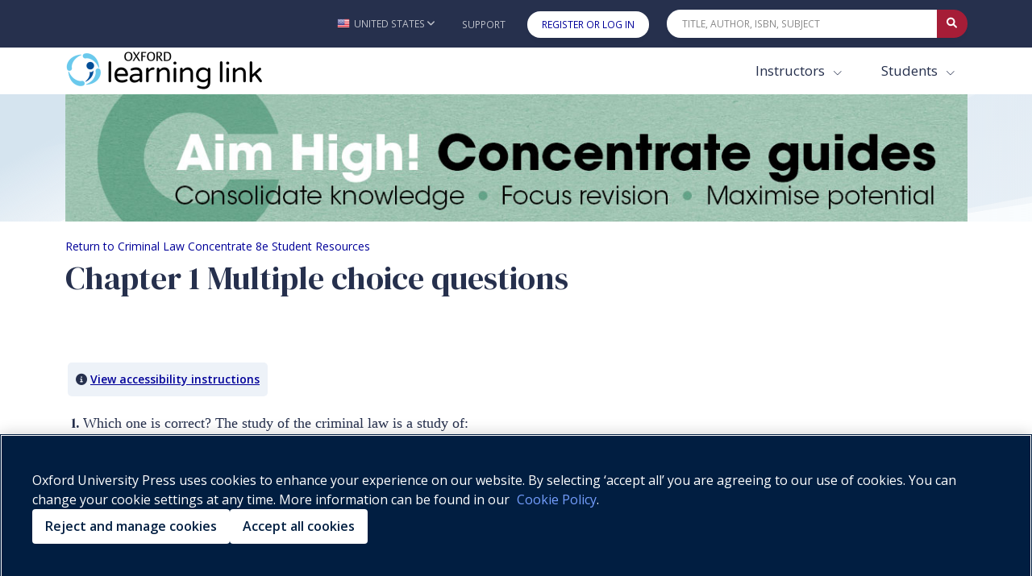

--- FILE ---
content_type: text/html; charset=utf-8
request_url: https://learninglink.oup.com/access/content/herring-concentrate8e-student-resources/herring-concentrate8e-chapter-1-multiple-choice-questions
body_size: 26553
content:
<!DOCTYPE html>
<!--[if IE 8]> <html lang="en" class="ie8"> <![endif]-->
<!--[if IE 9]> <html lang="en" class="ie9"> <![endif]-->
<!--[if IE]> <html lang="en"> <![endif]-->
<!--[if !IE]><!--> <html lang="en"> <!--<![endif]-->

<head>

    
      <script>
          (function() {
              //fetching the domain name from env to comapre with current URL to determine whether or not the request is proxy
              //eg: arc-next.oup-arc.com is standard url and other domains are considered as proxy,like iws etc
              var arcDomain = "learninglink.oup.com";
              var isProxy = !window.location.hostname.includes(arcDomain);

              if (!isProxy) {
                
        var script = document.createElement("script");
        script.src = "https://cdn-ukwest.onetrust.com/consent/01910bb7-08d4-723a-9fcb-b619b81f0da1/OtAutoBlock.js";
        ;
        script.type = "text/javascript";
document.head.appendChild(script);
                
        var script = document.createElement("script");
        script.src = "https://cdn-ukwest.onetrust.com/scripttemplates/otSDKStub.js";
        ;
        script.type = "text/javascript";
script.setAttribute("charset", "UTF-8");
script.setAttribute("data-domain-script", "01910bb7-08d4-723a-9fcb-b619b81f0da1");
document.head.appendChild(script);
                
        var script = document.createElement("script");
        ;
        script.text = "function OptanonWrapper() { }";;
        script.type = "text/javascript";
document.head.appendChild(script);
            }
          })();
      </script>
  
    <!-- Google Tag Manager (GA4)-->
    
    <!-- End Google Tag Manager (GA4)-->
    
    <!-- Google Tag Manager -->
    
    <!-- End Google Tag Manager -->
          <title>Chapter 1 Multiple choice questions - Criminal Law Concentrate 8e Student Resources - Oxford Learning Link</title>

    <!-- Meta -->
    <meta charset="utf-8">
    <meta name="viewport" content="width=device-width, initial-scale=1.0">
    <meta name="description" content="">
    <meta name="author" content="">
    
        <meta name="robots" content="noindex,nofollow">

    <!-- Favicon -->
        <link rel="shortcut icon" href="/img/favicon.ico">

    <!-- Google Fonts -->
    <link href="https://fonts.googleapis.com/css?family=Barlow:300,400,400i,500,700%7CAlegreya:400" rel="stylesheet">
    
    <link rel="stylesheet" href="https://fonts.googleapis.com/css2?family=DM+Serif+Display&family=Open+Sans:ital,wght@0,300;0,400;0,500;0,600;0,700;0,800;1,300;1,400;1,500;1,600;1,700;1,800&display=swap">
    
    <link rel="stylesheet" href="https://cdnjs.cloudflare.com/ajax/libs/bootstrap/5.0.0/css/bootstrap.min.css" integrity="sha512-NZ19NrT58XPK5sXqXnnvtf9T5kLXSzGQlVZL9taZWeTBtXoN3xIfTdxbkQh6QSoJfJgpojRqMfhyqBAAEeiXcA==" crossorigin="anonymous">
    
    <link href="https://maxcdn.bootstrapcdn.com/font-awesome/4.7.0/css/font-awesome.min.css" rel="stylesheet" integrity="sha384-wvfXpqpZZVQGK6TAh5PVlGOfQNHSoD2xbE+QkPxCAFlNEevoEH3Sl0sibVcOQVnN" crossorigin="anonymous">
    
    
    <link rel="stylesheet" href="https://cdn.datatables.net/1.10.24/css/jquery.dataTables.min.css" integrity="sha384-DN+p0TZbymSf3/9eO1hUms7UTLKleVVdZM3++HP8/0hHYdgjUW7/dei+Jd0U45oF" crossorigin="anonymous" type="text/css">
    
    <link rel="stylesheet" href="/vendor/icon-hs/style.css">
    <link rel="stylesheet" href="/vendor/icon-material/material-icons.css">
    <link rel="stylesheet" href="/vendor/icon-line-pro/style.css">
    
    <!-- Combined and minified css, using gulp -->
    <link rel="stylesheet" href="/build/css/stylesheet.css">
    <style>
    		#imager-large:focus{
    			outline: 3px #a61d37 dashed !important;
    		}
    </style>

    <!-- CSS Customization TODO: add these later-->
    <!--<link rel="stylesheet" href="/css/dark-blue.css" id="style_color">
    <link rel="stylesheet" href="/css/blnd.css">-->

<!--
    <script src="/vendor/jquery/jquery.min.js"></script>
-->
    <script
  src="https://code.jquery.com/jquery-3.2.1.min.js"
  integrity="sha256-hwg4gsxgFZhOsEEamdOYGBf13FyQuiTwlAQgxVSNgt4="
  crossorigin="anonymous"></script>
<!--
    <script src="/vendor/jquery-migrate/jquery-migrate.min.js"></script>
-->
<script
  src="https://code.jquery.com/jquery-migrate-3.0.0.min.js"
  integrity="sha256-JklDYODbg0X+8sPiKkcFURb5z7RvlNMIaE3RA2z97vw="
  crossorigin="anonymous"></script>

  <link rel="stylesheet" href="https://code.jquery.com/ui/1.12.1/themes/base/jquery-ui.css">

  <script src="https://code.jquery.com/ui/1.12.1/jquery-ui.min.js" crossorigin="anonymous"></script>

    <script src="/js/hs.core.js"></script>

    <script src="/js/custom/polyfills.js"></script>

    <!--font-awesome version 6.0 -->
<!--
    <script src="https://kit.fontawesome.com/3add447835.js" crossorigin="anonymous"></script>
-->
  <link rel="stylesheet" href="https://cdnjs.cloudflare.com/ajax/libs/font-awesome/6.0.0/css/all.min.css">
  <link href="/vendor/select2/select2.min.css" rel="stylesheet" />
  <script src="/vendor/select2/select2.min.js"></script>


	<!-- Global site tag (gtag.js) - Google Analytics -->
	
	<script async src="/vendor/google-analytics/gtag-prod.js"></script>
	
	<script>
	  var userId = '';
	  var courseId = '';
	  var allowedReferrerId = '';
		window.dataLayer = window.dataLayer || [];
		function gtag(){dataLayer.push(arguments);}
		gtag('js', new Date());
	  gtag('config', 'G-R73EBNEP6L', {'oll_user_id': userId ? userId : undefined, 'course_id': courseId ? courseId : undefined, 'allowed_referrer_id': allowedReferrerId ? allowedReferrerId : undefined});
	  function sendEventOnEvent(event) {
	    var self = this;
	    event.preventDefault();
	    function resumeDefault(a) {
	      if (redirectTo) {
	        if (self.id === 'downloadFile') {
	          window.location = redirectTo;
	          return false;
	        }
	        else {
	          return true;
	        }
	      }
	      else {
	        $(a.id).off('click').click();
	      }
	    };
	    try {
	      var target = event.currentTarget;
	      var attributes = target.attributes;
	      var category = attributes.gacategory.value;
	      var action = attributes.gaaction.value + ": " + event.type;
	      var label = attributes.galabel.value;
	      var value = attributes.gavalue.value;
	      if (attributes.garedirect) {
	        var redirectTo = attributes.garedirect.value;
	      }
	    } catch (e) {
	      resumeDefault(self);
	    }
	    if (!category || !action) {
	      resumeDefault(self);
	    }
	    else {
	      let params = {
	        'event_category': category,
	        'event_label': label,
	        'value': value
	      };
	      if (redirectTo) {
	        function callback() {
	          if(self.id === 'downloadFile') {
	            window.location = redirectTo;
	            return false;
	          }
	          else {
	            return true;
	          }
	        };
	        params.transport_type = 'beacon';
	        params.event_callback = callback;
	      }
	      gtag('event', action, params);
	    }
	  };
	  function sendGAEvent(action, params) {
	    gtag('event', action, params);
	  }
	  let currentFile = null;
	  function initAudioEventTracking(event) {
	    let self = this;
	    let target = event.currentTarget;
	    let attributes = target.attributes;
	    let product = attributes.gaproduct.value;
	    let resource = attributes.garesource.value;
	    let value = 1;
	    if(!currentFile || currentFile !== resource) {
	      $('#audioStreamer').off('play').off('pause').off('ended');
	      setTimeout(function() {
	        $('#audioStreamer').attr('gacategory', product).attr('galabel', resource).attr('gaaction', 'Audio');
	        $('#audioStreamer').on('play', sendEventOnEvent);
	        $('#audioStreamer').on('pause', sendEventOnEvent);
	        $('#audioStreamer').on('ended', sendEventOnEvent);
	        //on first play trigger the play event
	        gtag('event', 'Audio: play', {
	          'event_category': product,
	          'event_label': resource,
	          'value': value
	        });
	      }, 500);
	    }
	    currentFile = resource;
	  }
	  function sendRCEvent( event ){
	    let allFrames = $('iframe.iframe-assessment');
	    let totalFrameNum = allFrames.length;
	    let gaEvent = '';
	    $('iframe.iframe-assessment').each(function( index ) {
	      let realIndex = index + 1;
	      if(this.style.display === 'block'){
	        gaEvent = 'RC: ' + $(event.currentTarget).attr('class').substring(0, 4) + ' go to page ' + realIndex;
	        if(realIndex === totalFrameNum) {
	          gaEvent = 'RC: ' + $(event.currentTarget).attr('class').substring(0, 4) + ' go to last page';
	        }
	        gtag('event', gaEvent, {
	          'event_category': product,
	          'event_label': resource,
	          'value': 0
	        });
	      }
	    });
	  }
	  $(document).ready(
	    function() {
	      $('#streamingVideo').on('play', sendEventOnEvent);
	      $('#streamingVideo').on('pause', sendEventOnEvent);
	      $('#streamingVideo').on('ended', sendEventOnEvent);
	      $('#streamingAudio').on('play', sendEventOnEvent);
	      $('#streamingAudio').on('pause', sendEventOnEvent);
	      $('#streamingAudio').on('ended', sendEventOnEvent);
	      $('#downloadFile').on('click', sendEventOnEvent);
	      $('.streamingAudio').on('click', initAudioEventTracking);
	      $('.type_Download article').on('click', function(e) {
	        //don't sendEventOnEvent if a link doesn't require ga, e.g. sign in
	        if (!e.target.attributes.href || e.target.attributes.gaaction) {
	          sendEventOnEvent(e);
	        }
	      });
	      $('.downloadPartialIcon').on('click', function(event) {
	        window.location = event.currentTarget.attributes.garedirect.value;
	      });
	      $('.nextResourceCollectionBtn, .prevResourceCollectionBtn').on('click', sendRCEvent);
	    }
	  );
	  $(document).ajaxSend(
	    function (event, request, settings) {
	      let postUrl = settings.url;
	      if(postUrl === '/access/content/evaluate') {
	        sendGAEvent(content + ': submission', {
	          'event_category': product,
	          'event_label': resource,
	          'value': 1
	        });
	      }
	    }
	  );
	  let product = "herring-concentrate8e-student-resources";
	  let resource = "herring-concentrate8e-chapter-1-multiple-choice-questions";
	  let content = "quiz";
	  sendGAEvent(content + ': load', {
	    'event_category': product,
	    'event_label': resource,
	    'value': 1
	  });
	</script>
	



</head>

<body class="header-fixed">

<!-- Google Tag Manager (noscript) (GA4)-->

<!-- End Google Tag Manager (noscript) (GA4)-->

<!-- Google Tag Manager (noscript) -->
<!-- End Google Tag Manager (noscript) -->



<div class="wrapper">
    <a tabindex="-1" aria-hidden="true"
      class="skip-main btn align-items-center g-color-white g-bg-primary g-font-size-16 g-rounded-30 g-px-30 g-py-13"
      href="#body">Skip to main content</a>
    <!-- Header -->
    <header id="js-header" class="u-header">
    	<div class="u-header__section">
    			<!-- Topbar -->
    			<div class="g-bg-main">
    			  <div class="container g-py-5" role="navigation" aria-label="Top Bar">
    			    <ul class="list-inline d-flex align-items-center g-mb-0">
    			      <!-- Locale -->
    			      <li class="list-inline-item g-pos-rel ms-lg-auto">
    			        <a id="country-selector-invoker"
    			          aria-haspopup="true" role="button" aria-label="United States - Change Country"
    			          class="d-flex align-items-center u-link-v5 g-color-white-opacity-0_7 g-color-white--hover g-font-size-12 text-uppercase g-pl-0 g-pl-10--lg g-pr-10 g-py-15"
    			          href="#"  data-bs-toggle="modal" data-bs-target="#countryModal">
    			          <img id="country-selector-image" alt="" src="/img/icons/flags/United%20States%20of%20America(USA).png"
    			            class="img-fluid g-width-16 g-mr-5" />
    			          <span id="country-selector-name">United States</span>
    			          <i aria-hidden="true" class="g-ml-3 fa fa-angle-down"></i>
    			        </a>
    			      
    			      </li>
    			      <!-- End Locale -->
    			      <!-- Jump To -->
    			      <li class="list-inline-item g-pos-rel c-wml">
    			        <a id="jump-to-dropdown-invoker" class="d-block d-lg-none u-link-v5 g-color-white-opacity-0_7 g-color-white--hover g-font-size-12 text-uppercase g-py-7" href="#"
    			           aria-controls="jump-to-dropdown"
    			           aria-expanded="false"
    			           data-dropdown-target="#jump-to-dropdown"
    			           data-dropdown-type="css-animation"
    			           data-dropdown-duration="50"
    			           data-dropdown-delay="50"
    			           data-dropdown-hide-on-scroll="true"
    			           data-dropdown-animation-in="fadeIn"
    			           data-dropdown-animation-out="fadeOut">
    			          Jump To
    			          <i aria-hidden="true" class="g-ml-3 fa fa-angle-down"></i>
    			        </a>
    			        <ul id="jump-to-dropdown" class="list-unstyled u-shadow-v39 g-brd-around g-brd-4 g-brd-white g-bg-secondary g-pos-abs g-left-0 g-z-index-99 g-mt-13"
    			            aria-labelledby="jump-to-dropdown-invoker">
    			          
    			         <li class="dropdown-item g-brd-bottom g-brd-2 g-brd-white g-px-0 g-py-2">
    			            <a id="jump-to-support" class="nav-link g-color-main g-color-primary--hover g-bg-secondary-dark-v2--hover g-font-size-default" role="button" href="https://support.learninglink.oup.com/">Support</a>
    			          </li>
    			          <li class="dropdown-item g-px-0 g-py-2">
    			            <a id="jump-to-signin"class="nav-link g-color-white g-bg-primary g-bg-primary-light-v1--hover g-font-size-default" role="button" href="/ollSignin">Register or Log In</a>
    			          </li>
    			        </ul>
    			      </li>
    			      <!-- End Jump To -->
    			      <!-- Links -->
    			      
    			      <li class="list-inline-item d-none d-lg-inline-block">
    			        <a href="https://support.learninglink.oup.com/" class="u-link-v5 g-color-white-opacity-0_7 g-color-white--hover g-font-size-12 text-uppercase g-px-10 g-py-15">Support</a>
    			      </li>
    			        <li class="list-inline-item d-none d-lg-inline-block">
    			          <a id="header-signin-button" class="u-link-v5 u-shadow-v19 g-color-white--hover g-bg-white g-bg-primary--hover g-font-size-12 text-uppercase g-rounded-20 g-px-18 g-py-8 g-ml-10" role="button" href="/ollSignin">Register or Log In</a>
    			        </li>
    			      <!-- End Links -->
    			      <!-- Search -->
    			      <li class="list-inline-item g-ml-15--lg ms-auto c-mn col-xl-4 col-lg-4 col-md-5 col-sm-7 col-7">
    			        <form id="searchform-1" class="input-group u-shadow-v19 g-brd-primary--focus g-rounded-20">
    			          <input id="quicksearch"
    			            class="form-control g-brd-none g-bg-white g-font-size-12 text-uppercase g-rounded-left-20 g-pl-20 g-py-9"
    			            type="search" aria-label="Quick Search" placeholder="Title, Author, ISBN, Subject"
    			            onkeydown=" var e = event || window.event; if (e.keyCode == 13) { e.preventDefault(); document.getElementById('quicksearch-btn').click(); } ">
    			          <button id="clear-search" type="button" aria-label="Clear search" style="border: none;cursor: pointer;color: black;display: none;font-size: 10px;background: white;">✕</button>
    			          <button id="quicksearch-btn"
    			            class="btn input-group-addon d-flex align-items-center g-brd-none g-color-white g-bg-primary g-bg-primary-light-v1--hover g-font-size-13 g-rounded-right-20 g-transition-0_2"
    			            type="button" aria-label="Submit Quick Search"
    			            onClick="if (document.getElementById('quicksearch').value.trim().length>0) { document.location='/search/'+document.getElementById('quicksearch').value.trim().toLowerCase(); }">
    			            <i class="fa fa-search"></i>
    			          </button>
    			        </form>
    			      </li>
    			      <!-- End Search -->
    			    </ul>
    			  </div>
    			</div>
    			<!-- End Topbar -->
    			<div id="stickynav" class="g-bg-white " data-responsive="true" >
    			  <div class="container">
    			    <!--Nav-->
    			    <nav style="flex-wrap: nowrap;" class="js-mega-menu navbar navbar-expand-lg g-px-0 g-py-5 g-py-0--lg">
    			      <!-- Logo -->
    			      <a class="navbar-brand g-max-width-300 c-w-100" href="/" aria-label="Oxford Learning Link">
    			        <img class="img-fluid g-hidden-lg-down" src="/img/logo/logoLink.png" alt="Oxford Learning Link">
    			        <img class="img-fluid g-width-220 g-hidden-md-down g-hidden-xl-up" src="/img/logo/logoLink.png" alt="Oxford Learning Link">
    			        <img class="img-fluid g-width-250 g-hidden-lg-up" src="/img/logo/logoLink.png" alt="Oxford Learning Link">
    			      </a>
    			      <!-- End Logo -->
    			      <!-- Responsive Toggle Button -->
    			      <button class="navbar-toggler navbar-toggler-right btn g-line-height-1 g-brd-none g-pa-0" type="button"
    			              title="Toggle navigation hamburger button"
    			              aria-label="Toggle navigation hamburger button"
    			              aria-expanded="false"
    			              aria-controls="navBar"
    			              data-bs-toggle="collapse"
    			              data-bs-target="#navBar">
    			        <span class="hamburger hamburger--slider g-px-0">
    			          <span class="hamburger-box">
    			            <span class="hamburger-inner"></span>
    			          </span>
    			        </span>
    			      </button>
    			      <!-- End Responsive Toggle Button -->
    			      <!-- Navigation -->
    			      <div id="navBar" class="collapse navbar-collapse">
    			        <ul class="navbar-nav align-items-lg-center g-py-10 g-py-0--lg ms-auto">
    			          <!--Harcoded Links Start-->
    			          <li style="margin-right:3px" class="nav-item ">
    			            <div class="dropdown" style="margin-right: 14px">
    			              <button class="btn dropdown-toggle nav-link g-color-primary--hover g-font-size-15 g-font-size-17--xl g-px-15 g-py-5 g-py-10--lg bg-white" type="button" id="dropdownInstructor" data-bs-toggle="dropdown" aria-haspopup="true" aria-expanded="false">
    			                Instructors
    			              </button>
    			              <div class="dropdown-menu dropdown-menu-right rounded-0 mt-0 border-white pt-3 pb-3" aria-labelledby="dropdownInstructor" style="opacity: 1;box-shadow: 0px 3px 6px #00000029;
    			      ">
    			                <a href="/search/?audience=Instructor&start=0&limit=50" class="dropdown-item nav-link g-color-primary--hover g-font-size-15 g-font-size-17--xl g-px-15 g-py-5 g-py-10--lg">Browse Products</a>
    			                <a href="/instructors" class="dropdown-item nav-link g-color-primary--hover g-font-size-15 g-font-size-17--xl g-px-15 g-py-5 g-py-10--lg">Getting Started</a>
    			              </div>
    			            </div>
    			      		</li>
    			      		<li class="nav-item">
    			            <div class="dropdown">
    			              <button class="btn dropdown-toggle nav-link g-color-primary--hover g-font-size-15 g-font-size-17--xl g-px-15 g-py-5 g-py-10--lg bg-white" type="button" id="dropdownStudent" data-bs-toggle="dropdown" aria-haspopup="true" aria-expanded="false">
    			                Students
    			              </button>
    			              <div class="dropdown-menu dropdown-menu-right rounded-0 mt-0 border-white pt-3 pb-3" aria-labelledby="dropdownStudent" style="opacity: 1;box-shadow: 0px 3px 6px #00000029;
    			      ">
    			                <a href="/search/?audience=Student&start=0&limit=50" class="dropdown-item nav-link g-color-primary--hover g-font-size-15 g-font-size-17--xl g-px-15 g-py-5 g-py-10--lg">Browse Products</a>
    			                <a href="/students" class="dropdown-item nav-link g-color-primary--hover g-font-size-15 g-font-size-17--xl g-px-15 g-py-5 g-py-10--lg">Getting Started</a>
    			              </div>
    			            </div>
    			      		</li>
    			          <!--Harcoded Links End-->
    			        </ul>
    			      </div>
    			      <!-- End Navigation -->
    			    </nav>
    			    <!-- End Nav -->
    			  </div>
    			</div>
    	</div>
    </header>
	<div id="body" tabindex="-1" role="main" aria-label="main content">
    <script>
    	$(document).ready(function(){
    
          $.ajax({
                    type: 'GET',
                    url: '/messageTime/getFlashMessageTime',
                    data: {
                      user: "",
                      content: "627f82969e8af10019be6c80" || ""
                    },
                    dataType: 'json'
                }).done(function (response) {
                       if (response !== null) {
                        var diff =  ((new Date().getTime() - response.time)/(1000)).toFixed(1);
    					var hours = diff/(60*60);
    					if(!response.time || (response.time && hours >6)){
    						/*
    						if time does not exist(user didn't close the flash)
    						or the time when a user had closed the flash message , was before 6 hours,
    					    then only display the flash with 15 seconds timeout
    						*/
    						$('.alert-dismissable-flashmessage').finish().show().delay(15000).fadeOut("fast");
    					}
                       }
                  });
    	$('.close').click(function(e){
    // save the current time when user closes the flash message
        e.preventDefault();
    	$.ajax({
              type: 'POST',
              url: '/messageTime/saveFlashMessageTime',
              data: {
                flashMessageTime : new Date().getTime(),
    			user : "",
    			content: "627f82969e8af10019be6c80" || ""
              },
              dataType: 'json',
              encode: true
            })
        })
     })
    </script>
		<!-- banner -->
		<div class="g-bg-img-hero" style="background-image: url(/include/svg/svg-bg1.svg);">
		  <div class="container g-mb-20">
		    <img class="img-fluid" src="/protected/files/product/banner/1523261094972-arc-banner_guides.jpg"
		      alt="">
		      <h1 class="visually-hidden">Chapter 1 Multiple choice questions</h1>
		  </div>
		</div>
		<div class="container">
		  <div class="content">
		    <!-- Breadcrumbs -->
		    <nav class="d-block g-font-size-14 crumbList" aria-label="Breadcrumbs"><ol><li><a aria-current="page" aria-label="Breadcrumb Return to Criminal Law Concentrate 8e Student Resources" href="/access/herring-concentrate8e-student-resources" id="returnLink">Return to Criminal Law Concentrate 8e Student Resources</a></li></ol></nav>
		    <!-- End Breadcrumbs -->
		    <h1 class="g-font-size-40--md">Chapter 1 Multiple choice questions</h1>
		  </div>
		</div>
		<!-- end banner-->
		<!-- view body -->
		<div class="container py-3">
          <!--=== Container Part ===-->
                  <div class="content non-instructor d-none">
            <h2 id="quiz_heading" class="visually-hidden">Quiz Content</h2>
            <div class="row">
              <div class="ct_instructions m-3">
                <i class="fa-solid fa-circle-info" aria-hidden="true"></i>
                <a id="quiz_access" role="button" href="#">View accessibility instructions</a>
              </div>
            </div>
            <div id="q_block" class="col-12">
              <!-- start question gen now -->
        
              <script type="text/javascript">
                var seed = Math.floor(Math.random()*1000), inCollection=false;
        
                try {
                  inCollection = typeof(window.parent && window.parent.clearAssessment)!="undefined";
                } catch (e) {
                  //nothing
                }
        
                var isStreamingBased = false;
                //for streaming-based RC
                try {
                  if (window.parent && window.parent.isStreamingBased){
                    isStreamingBased = true;
                  }
                } catch (e) {
                //nothing
                }
        
                function random() {
                  var x = Math.sin(seed++) * 10000;
                  return x - Math.floor(x);
                }
                var displayQuestionIds=[], questionIndex=-1;
                    displayQuestionIds.push('627f82ecf7ccf00019efabbe');
                    displayQuestionIds.push('627f82ecf7ccf00019efabbf');
                    displayQuestionIds.push('627f82ecf7ccf00019efabc0');
                    displayQuestionIds.push('627f82ecf7ccf00019efabc1');
                    displayQuestionIds.push('627f82ecf7ccf00019efabc2');
                    displayQuestionIds.push('627f82ecf7ccf00019efabc3');
                    displayQuestionIds.push('627f82ecf7ccf00019efabc4');
              </script>
        
        
        
              <form method="POST" id="quiz_quizForm" action="#" class="d-none">
                <input type="hidden" name="action" value="submit">
                <span class='visually-hidden' id='quizTop'></span>
                <div id="questions">
                    <script type="text/javascript">
                      if (displayQuestionIds.indexOf('627f82ecf7ccf00019efabbe')!==-1) {
                        questionIndex++;
                      }
                    </script>
                      <section class="indQuest pb-5 animated fadeIn" id="627f82ecf7ccf00019efabbe">
                        <span class='incompleteCk d-none' tabindex='-1'>
                          <span aria-hidden="true">*</span>
                          <span class='visually-hidden'>not completed</span>
                        </span>
                        <fieldset style="padding:0.5rem">
                        <legend class="row questionTxt">
                          <div class="col-12">
                            <div class="h5" id="q_627f82ecf7ccf00019efabbe">
                              <script type="text/javascript">document.write(questionIndex+1);</script>.
                              <span class='txt'>Which one is correct? The study of the criminal law is a study of:</span>
                            </div>
                          </div>
                        </legend>
        
                                <div class="row">
                                  <div class="col-12">
                                    <div id="distractorContainer627f82ecf7ccf00019efabbe-0" class='quizWrapper radioWrapper'>
                                      <input class="opacity-0 g-pos-abs g-top-0 g-left-0" name="radioGroup627f82ecf7ccf00019efabbe" id="input627f82ecf7ccf00019efabbe-0"value="Liability, that is, matters of guilt and innocence." type="radio">
                                      <label for='input627f82ecf7ccf00019efabbe-0' class="form-check-inline u-check g-pl-25 ms-0 g-mr-25">
                                        <span class="distractor627f82ecf7ccf00019efabbe">Liability, that is, matters of guilt and innocence.</span>
                                        <span class='visually-hidden srCorrect d-none'>correct</span><i class="fa fa-check color-green d-none" aria-hidden="true"></i>
                                        <span class='visually-hidden srIncorrect d-none'>incorrect</span><i class="fa fa-times color-red d-none" aria-hidden="true"></i>
                                      </label>
                                    </div>
                                  </div>
                                </div>
                                <div class="row">
                                  <div class="col-12">
                                    <div id="distractorContainer627f82ecf7ccf00019efabbe-1" class='quizWrapper radioWrapper'>
                                      <input class="opacity-0 g-pos-abs g-top-0 g-left-0" name="radioGroup627f82ecf7ccf00019efabbe" id="input627f82ecf7ccf00019efabbe-1"value="Sentence, that is, how long the offender can be sent to prison." type="radio">
                                      <label for='input627f82ecf7ccf00019efabbe-1' class="form-check-inline u-check g-pl-25 ms-0 g-mr-25">
                                        <span class="distractor627f82ecf7ccf00019efabbe">Sentence, that is, how long the offender can be sent to prison.</span>
                                        <span class='visually-hidden srCorrect d-none'>correct</span><i class="fa fa-check color-green d-none" aria-hidden="true"></i>
                                        <span class='visually-hidden srIncorrect d-none'>incorrect</span><i class="fa fa-times color-red d-none" aria-hidden="true"></i>
                                      </label>
                                    </div>
                                  </div>
                                </div>
                                <div class="row">
                                  <div class="col-12">
                                    <div id="distractorContainer627f82ecf7ccf00019efabbe-2" class='quizWrapper radioWrapper'>
                                      <input class="opacity-0 g-pos-abs g-top-0 g-left-0" name="radioGroup627f82ecf7ccf00019efabbe" id="input627f82ecf7ccf00019efabbe-2"value="Proof, that is, how the defendant&#x27;s guilt can be proved." type="radio">
                                      <label for='input627f82ecf7ccf00019efabbe-2' class="form-check-inline u-check g-pl-25 ms-0 g-mr-25">
                                        <span class="distractor627f82ecf7ccf00019efabbe">Proof, that is, how the defendant's guilt can be proved.</span>
                                        <span class='visually-hidden srCorrect d-none'>correct</span><i class="fa fa-check color-green d-none" aria-hidden="true"></i>
                                        <span class='visually-hidden srIncorrect d-none'>incorrect</span><i class="fa fa-times color-red d-none" aria-hidden="true"></i>
                                      </label>
                                    </div>
                                  </div>
                                </div>
                                <div class="row">
                                  <div class="col-12">
                                    <div id="distractorContainer627f82ecf7ccf00019efabbe-3" class='quizWrapper radioWrapper'>
                                      <input class="opacity-0 g-pos-abs g-top-0 g-left-0" name="radioGroup627f82ecf7ccf00019efabbe" id="input627f82ecf7ccf00019efabbe-3"value="Truth, that is, what actually happened and how justice can be served." type="radio">
                                      <label for='input627f82ecf7ccf00019efabbe-3' class="form-check-inline u-check g-pl-25 ms-0 g-mr-25">
                                        <span class="distractor627f82ecf7ccf00019efabbe">Truth, that is, what actually happened and how justice can be served.</span>
                                        <span class='visually-hidden srCorrect d-none'>correct</span><i class="fa fa-check color-green d-none" aria-hidden="true"></i>
                                        <span class='visually-hidden srIncorrect d-none'>incorrect</span><i class="fa fa-times color-red d-none" aria-hidden="true"></i>
                                      </label>
                                    </div>
                                  </div>
                                </div>
                        </fieldset>
                       <div class="card my-2 g-bg-lightblue d-none"><div class="card-body"><p class="card-text" id="feedback627f82ecf7ccf00019efabbe" class="arc-mcq-feedback"></p></div></div>
                      </section>
                    <script type="text/javascript">
                      if (displayQuestionIds.indexOf('627f82ecf7ccf00019efabbf')!==-1) {
                        questionIndex++;
                      }
                    </script>
                      <section class="indQuest pb-5 animated fadeIn" id="627f82ecf7ccf00019efabbf">
                        <span class='incompleteCk d-none' tabindex='-1'>
                          <span aria-hidden="true">*</span>
                          <span class='visually-hidden'>not completed</span>
                        </span>
                        <fieldset style="padding:0.5rem">
                        <legend class="row questionTxt">
                          <div class="col-12">
                            <div class="h5" id="q_627f82ecf7ccf00019efabbf">
                              <script type="text/javascript">document.write(questionIndex+1);</script>.
                              <span class='txt'>Which of the following is NOT an element of criminal liability?</span>
                            </div>
                          </div>
                        </legend>
        
                                <div class="row">
                                  <div class="col-12">
                                    <div id="distractorContainer627f82ecf7ccf00019efabbf-0" class='quizWrapper radioWrapper'>
                                      <input class="opacity-0 g-pos-abs g-top-0 g-left-0" name="radioGroup627f82ecf7ccf00019efabbf" id="input627f82ecf7ccf00019efabbf-0"value="&lt;span style&#x3D;&quot;font-style:italic&quot;&gt;Mens rea&lt;/span&gt;" type="radio">
                                      <label for='input627f82ecf7ccf00019efabbf-0' class="form-check-inline u-check g-pl-25 ms-0 g-mr-25">
                                        <span class="distractor627f82ecf7ccf00019efabbf"><span style="font-style:italic">Mens rea</span></span>
                                        <span class='visually-hidden srCorrect d-none'>correct</span><i class="fa fa-check color-green d-none" aria-hidden="true"></i>
                                        <span class='visually-hidden srIncorrect d-none'>incorrect</span><i class="fa fa-times color-red d-none" aria-hidden="true"></i>
                                      </label>
                                    </div>
                                  </div>
                                </div>
                                <div class="row">
                                  <div class="col-12">
                                    <div id="distractorContainer627f82ecf7ccf00019efabbf-1" class='quizWrapper radioWrapper'>
                                      <input class="opacity-0 g-pos-abs g-top-0 g-left-0" name="radioGroup627f82ecf7ccf00019efabbf" id="input627f82ecf7ccf00019efabbf-1"value="Defence" type="radio">
                                      <label for='input627f82ecf7ccf00019efabbf-1' class="form-check-inline u-check g-pl-25 ms-0 g-mr-25">
                                        <span class="distractor627f82ecf7ccf00019efabbf">Defence</span>
                                        <span class='visually-hidden srCorrect d-none'>correct</span><i class="fa fa-check color-green d-none" aria-hidden="true"></i>
                                        <span class='visually-hidden srIncorrect d-none'>incorrect</span><i class="fa fa-times color-red d-none" aria-hidden="true"></i>
                                      </label>
                                    </div>
                                  </div>
                                </div>
                                <div class="row">
                                  <div class="col-12">
                                    <div id="distractorContainer627f82ecf7ccf00019efabbf-2" class='quizWrapper radioWrapper'>
                                      <input class="opacity-0 g-pos-abs g-top-0 g-left-0" name="radioGroup627f82ecf7ccf00019efabbf" id="input627f82ecf7ccf00019efabbf-2"value="Motive" type="radio">
                                      <label for='input627f82ecf7ccf00019efabbf-2' class="form-check-inline u-check g-pl-25 ms-0 g-mr-25">
                                        <span class="distractor627f82ecf7ccf00019efabbf">Motive</span>
                                        <span class='visually-hidden srCorrect d-none'>correct</span><i class="fa fa-check color-green d-none" aria-hidden="true"></i>
                                        <span class='visually-hidden srIncorrect d-none'>incorrect</span><i class="fa fa-times color-red d-none" aria-hidden="true"></i>
                                      </label>
                                    </div>
                                  </div>
                                </div>
                                <div class="row">
                                  <div class="col-12">
                                    <div id="distractorContainer627f82ecf7ccf00019efabbf-3" class='quizWrapper radioWrapper'>
                                      <input class="opacity-0 g-pos-abs g-top-0 g-left-0" name="radioGroup627f82ecf7ccf00019efabbf" id="input627f82ecf7ccf00019efabbf-3"value="&lt;span style&#x3D;&quot;font-style:italic&quot;&gt;Actus reus&lt;/span&gt;" type="radio">
                                      <label for='input627f82ecf7ccf00019efabbf-3' class="form-check-inline u-check g-pl-25 ms-0 g-mr-25">
                                        <span class="distractor627f82ecf7ccf00019efabbf"><span style="font-style:italic">Actus reus</span></span>
                                        <span class='visually-hidden srCorrect d-none'>correct</span><i class="fa fa-check color-green d-none" aria-hidden="true"></i>
                                        <span class='visually-hidden srIncorrect d-none'>incorrect</span><i class="fa fa-times color-red d-none" aria-hidden="true"></i>
                                      </label>
                                    </div>
                                  </div>
                                </div>
                        </fieldset>
                       <div class="card my-2 g-bg-lightblue d-none"><div class="card-body"><p class="card-text" id="feedback627f82ecf7ccf00019efabbf" class="arc-mcq-feedback"></p></div></div>
                      </section>
                    <script type="text/javascript">
                      if (displayQuestionIds.indexOf('627f82ecf7ccf00019efabc0')!==-1) {
                        questionIndex++;
                      }
                    </script>
                      <section class="indQuest pb-5 animated fadeIn" id="627f82ecf7ccf00019efabc0">
                        <span class='incompleteCk d-none' tabindex='-1'>
                          <span aria-hidden="true">*</span>
                          <span class='visually-hidden'>not completed</span>
                        </span>
                        <fieldset style="padding:0.5rem">
                        <legend class="row questionTxt">
                          <div class="col-12">
                            <div class="h5" id="q_627f82ecf7ccf00019efabc0">
                              <script type="text/javascript">document.write(questionIndex+1);</script>.
                              <span class='txt'>Most prosecutions are brought by whom?</span>
                            </div>
                          </div>
                        </legend>
        
                                <div class="row">
                                  <div class="col-12">
                                    <div id="distractorContainer627f82ecf7ccf00019efabc0-0" class='quizWrapper radioWrapper'>
                                      <input class="opacity-0 g-pos-abs g-top-0 g-left-0" name="radioGroup627f82ecf7ccf00019efabc0" id="input627f82ecf7ccf00019efabc0-0"value="The complainant" type="radio">
                                      <label for='input627f82ecf7ccf00019efabc0-0' class="form-check-inline u-check g-pl-25 ms-0 g-mr-25">
                                        <span class="distractor627f82ecf7ccf00019efabc0">The complainant</span>
                                        <span class='visually-hidden srCorrect d-none'>correct</span><i class="fa fa-check color-green d-none" aria-hidden="true"></i>
                                        <span class='visually-hidden srIncorrect d-none'>incorrect</span><i class="fa fa-times color-red d-none" aria-hidden="true"></i>
                                      </label>
                                    </div>
                                  </div>
                                </div>
                                <div class="row">
                                  <div class="col-12">
                                    <div id="distractorContainer627f82ecf7ccf00019efabc0-1" class='quizWrapper radioWrapper'>
                                      <input class="opacity-0 g-pos-abs g-top-0 g-left-0" name="radioGroup627f82ecf7ccf00019efabc0" id="input627f82ecf7ccf00019efabc0-1"value="The Serious Fraud Office" type="radio">
                                      <label for='input627f82ecf7ccf00019efabc0-1' class="form-check-inline u-check g-pl-25 ms-0 g-mr-25">
                                        <span class="distractor627f82ecf7ccf00019efabc0">The Serious Fraud Office</span>
                                        <span class='visually-hidden srCorrect d-none'>correct</span><i class="fa fa-check color-green d-none" aria-hidden="true"></i>
                                        <span class='visually-hidden srIncorrect d-none'>incorrect</span><i class="fa fa-times color-red d-none" aria-hidden="true"></i>
                                      </label>
                                    </div>
                                  </div>
                                </div>
                                <div class="row">
                                  <div class="col-12">
                                    <div id="distractorContainer627f82ecf7ccf00019efabc0-2" class='quizWrapper radioWrapper'>
                                      <input class="opacity-0 g-pos-abs g-top-0 g-left-0" name="radioGroup627f82ecf7ccf00019efabc0" id="input627f82ecf7ccf00019efabc0-2"value="Local Authorities" type="radio">
                                      <label for='input627f82ecf7ccf00019efabc0-2' class="form-check-inline u-check g-pl-25 ms-0 g-mr-25">
                                        <span class="distractor627f82ecf7ccf00019efabc0">Local Authorities</span>
                                        <span class='visually-hidden srCorrect d-none'>correct</span><i class="fa fa-check color-green d-none" aria-hidden="true"></i>
                                        <span class='visually-hidden srIncorrect d-none'>incorrect</span><i class="fa fa-times color-red d-none" aria-hidden="true"></i>
                                      </label>
                                    </div>
                                  </div>
                                </div>
                                <div class="row">
                                  <div class="col-12">
                                    <div id="distractorContainer627f82ecf7ccf00019efabc0-3" class='quizWrapper radioWrapper'>
                                      <input class="opacity-0 g-pos-abs g-top-0 g-left-0" name="radioGroup627f82ecf7ccf00019efabc0" id="input627f82ecf7ccf00019efabc0-3"value="The Crown Prosecution Service" type="radio">
                                      <label for='input627f82ecf7ccf00019efabc0-3' class="form-check-inline u-check g-pl-25 ms-0 g-mr-25">
                                        <span class="distractor627f82ecf7ccf00019efabc0">The Crown Prosecution Service</span>
                                        <span class='visually-hidden srCorrect d-none'>correct</span><i class="fa fa-check color-green d-none" aria-hidden="true"></i>
                                        <span class='visually-hidden srIncorrect d-none'>incorrect</span><i class="fa fa-times color-red d-none" aria-hidden="true"></i>
                                      </label>
                                    </div>
                                  </div>
                                </div>
                        </fieldset>
                       <div class="card my-2 g-bg-lightblue d-none"><div class="card-body"><p class="card-text" id="feedback627f82ecf7ccf00019efabc0" class="arc-mcq-feedback"></p></div></div>
                      </section>
                    <script type="text/javascript">
                      if (displayQuestionIds.indexOf('627f82ecf7ccf00019efabc1')!==-1) {
                        questionIndex++;
                      }
                    </script>
                      <section class="indQuest pb-5 animated fadeIn" id="627f82ecf7ccf00019efabc1">
                        <span class='incompleteCk d-none' tabindex='-1'>
                          <span aria-hidden="true">*</span>
                          <span class='visually-hidden'>not completed</span>
                        </span>
                        <fieldset style="padding:0.5rem">
                        <legend class="row questionTxt">
                          <div class="col-12">
                            <div class="h5" id="q_627f82ecf7ccf00019efabc1">
                              <script type="text/javascript">document.write(questionIndex+1);</script>.
                              <span class='txt'>Who bears the burden of proof in criminal proceedings?</span>
                            </div>
                          </div>
                        </legend>
        
                                <div class="row">
                                  <div class="col-12">
                                    <div id="distractorContainer627f82ecf7ccf00019efabc1-0" class='quizWrapper radioWrapper'>
                                      <input class="opacity-0 g-pos-abs g-top-0 g-left-0" name="radioGroup627f82ecf7ccf00019efabc1" id="input627f82ecf7ccf00019efabc1-0"value="The judge" type="radio">
                                      <label for='input627f82ecf7ccf00019efabc1-0' class="form-check-inline u-check g-pl-25 ms-0 g-mr-25">
                                        <span class="distractor627f82ecf7ccf00019efabc1">The judge</span>
                                        <span class='visually-hidden srCorrect d-none'>correct</span><i class="fa fa-check color-green d-none" aria-hidden="true"></i>
                                        <span class='visually-hidden srIncorrect d-none'>incorrect</span><i class="fa fa-times color-red d-none" aria-hidden="true"></i>
                                      </label>
                                    </div>
                                  </div>
                                </div>
                                <div class="row">
                                  <div class="col-12">
                                    <div id="distractorContainer627f82ecf7ccf00019efabc1-1" class='quizWrapper radioWrapper'>
                                      <input class="opacity-0 g-pos-abs g-top-0 g-left-0" name="radioGroup627f82ecf7ccf00019efabc1" id="input627f82ecf7ccf00019efabc1-1"value="The jury" type="radio">
                                      <label for='input627f82ecf7ccf00019efabc1-1' class="form-check-inline u-check g-pl-25 ms-0 g-mr-25">
                                        <span class="distractor627f82ecf7ccf00019efabc1">The jury</span>
                                        <span class='visually-hidden srCorrect d-none'>correct</span><i class="fa fa-check color-green d-none" aria-hidden="true"></i>
                                        <span class='visually-hidden srIncorrect d-none'>incorrect</span><i class="fa fa-times color-red d-none" aria-hidden="true"></i>
                                      </label>
                                    </div>
                                  </div>
                                </div>
                                <div class="row">
                                  <div class="col-12">
                                    <div id="distractorContainer627f82ecf7ccf00019efabc1-2" class='quizWrapper radioWrapper'>
                                      <input class="opacity-0 g-pos-abs g-top-0 g-left-0" name="radioGroup627f82ecf7ccf00019efabc1" id="input627f82ecf7ccf00019efabc1-2"value="The prosecution" type="radio">
                                      <label for='input627f82ecf7ccf00019efabc1-2' class="form-check-inline u-check g-pl-25 ms-0 g-mr-25">
                                        <span class="distractor627f82ecf7ccf00019efabc1">The prosecution</span>
                                        <span class='visually-hidden srCorrect d-none'>correct</span><i class="fa fa-check color-green d-none" aria-hidden="true"></i>
                                        <span class='visually-hidden srIncorrect d-none'>incorrect</span><i class="fa fa-times color-red d-none" aria-hidden="true"></i>
                                      </label>
                                    </div>
                                  </div>
                                </div>
                                <div class="row">
                                  <div class="col-12">
                                    <div id="distractorContainer627f82ecf7ccf00019efabc1-3" class='quizWrapper radioWrapper'>
                                      <input class="opacity-0 g-pos-abs g-top-0 g-left-0" name="radioGroup627f82ecf7ccf00019efabc1" id="input627f82ecf7ccf00019efabc1-3"value="The defendant" type="radio">
                                      <label for='input627f82ecf7ccf00019efabc1-3' class="form-check-inline u-check g-pl-25 ms-0 g-mr-25">
                                        <span class="distractor627f82ecf7ccf00019efabc1">The defendant</span>
                                        <span class='visually-hidden srCorrect d-none'>correct</span><i class="fa fa-check color-green d-none" aria-hidden="true"></i>
                                        <span class='visually-hidden srIncorrect d-none'>incorrect</span><i class="fa fa-times color-red d-none" aria-hidden="true"></i>
                                      </label>
                                    </div>
                                  </div>
                                </div>
                        </fieldset>
                       <div class="card my-2 g-bg-lightblue d-none"><div class="card-body"><p class="card-text" id="feedback627f82ecf7ccf00019efabc1" class="arc-mcq-feedback"></p></div></div>
                      </section>
                    <script type="text/javascript">
                      if (displayQuestionIds.indexOf('627f82ecf7ccf00019efabc2')!==-1) {
                        questionIndex++;
                      }
                    </script>
                      <section class="indQuest pb-5 animated fadeIn" id="627f82ecf7ccf00019efabc2">
                        <span class='incompleteCk d-none' tabindex='-1'>
                          <span aria-hidden="true">*</span>
                          <span class='visually-hidden'>not completed</span>
                        </span>
                        <fieldset style="padding:0.5rem">
                        <legend class="row questionTxt">
                          <div class="col-12">
                            <div class="h5" id="q_627f82ecf7ccf00019efabc2">
                              <script type="text/javascript">document.write(questionIndex+1);</script>.
                              <span class='txt'>What is an evidential burden?</span>
                            </div>
                          </div>
                        </legend>
        
                                <div class="row">
                                  <div class="col-12">
                                    <div id="distractorContainer627f82ecf7ccf00019efabc2-0" class='quizWrapper radioWrapper'>
                                      <input class="opacity-0 g-pos-abs g-top-0 g-left-0" name="radioGroup627f82ecf7ccf00019efabc2" id="input627f82ecf7ccf00019efabc2-0"value="It is a type of proof burden." type="radio">
                                      <label for='input627f82ecf7ccf00019efabc2-0' class="form-check-inline u-check g-pl-25 ms-0 g-mr-25">
                                        <span class="distractor627f82ecf7ccf00019efabc2">It is a type of proof burden.</span>
                                        <span class='visually-hidden srCorrect d-none'>correct</span><i class="fa fa-check color-green d-none" aria-hidden="true"></i>
                                        <span class='visually-hidden srIncorrect d-none'>incorrect</span><i class="fa fa-times color-red d-none" aria-hidden="true"></i>
                                      </label>
                                    </div>
                                  </div>
                                </div>
                                <div class="row">
                                  <div class="col-12">
                                    <div id="distractorContainer627f82ecf7ccf00019efabc2-1" class='quizWrapper radioWrapper'>
                                      <input class="opacity-0 g-pos-abs g-top-0 g-left-0" name="radioGroup627f82ecf7ccf00019efabc2" id="input627f82ecf7ccf00019efabc2-1"value="It is a burden to adduce evidence to make an issue &#x27;live&#x27; in a case." type="radio">
                                      <label for='input627f82ecf7ccf00019efabc2-1' class="form-check-inline u-check g-pl-25 ms-0 g-mr-25">
                                        <span class="distractor627f82ecf7ccf00019efabc2">It is a burden to adduce evidence to make an issue 'live' in a case.</span>
                                        <span class='visually-hidden srCorrect d-none'>correct</span><i class="fa fa-check color-green d-none" aria-hidden="true"></i>
                                        <span class='visually-hidden srIncorrect d-none'>incorrect</span><i class="fa fa-times color-red d-none" aria-hidden="true"></i>
                                      </label>
                                    </div>
                                  </div>
                                </div>
                                <div class="row">
                                  <div class="col-12">
                                    <div id="distractorContainer627f82ecf7ccf00019efabc2-2" class='quizWrapper radioWrapper'>
                                      <input class="opacity-0 g-pos-abs g-top-0 g-left-0" name="radioGroup627f82ecf7ccf00019efabc2" id="input627f82ecf7ccf00019efabc2-2"value="It means the defendant has to prove the defence of insanity." type="radio">
                                      <label for='input627f82ecf7ccf00019efabc2-2' class="form-check-inline u-check g-pl-25 ms-0 g-mr-25">
                                        <span class="distractor627f82ecf7ccf00019efabc2">It means the defendant has to prove the defence of insanity.</span>
                                        <span class='visually-hidden srCorrect d-none'>correct</span><i class="fa fa-check color-green d-none" aria-hidden="true"></i>
                                        <span class='visually-hidden srIncorrect d-none'>incorrect</span><i class="fa fa-times color-red d-none" aria-hidden="true"></i>
                                      </label>
                                    </div>
                                  </div>
                                </div>
                                <div class="row">
                                  <div class="col-12">
                                    <div id="distractorContainer627f82ecf7ccf00019efabc2-3" class='quizWrapper radioWrapper'>
                                      <input class="opacity-0 g-pos-abs g-top-0 g-left-0" name="radioGroup627f82ecf7ccf00019efabc2" id="input627f82ecf7ccf00019efabc2-3"value="It means that whenever the burden of proof is reversed to the defendant, he has to prove the defence on a balance of probabilities." type="radio">
                                      <label for='input627f82ecf7ccf00019efabc2-3' class="form-check-inline u-check g-pl-25 ms-0 g-mr-25">
                                        <span class="distractor627f82ecf7ccf00019efabc2">It means that whenever the burden of proof is reversed to the defendant, he has to prove the defence on a balance of probabilities.</span>
                                        <span class='visually-hidden srCorrect d-none'>correct</span><i class="fa fa-check color-green d-none" aria-hidden="true"></i>
                                        <span class='visually-hidden srIncorrect d-none'>incorrect</span><i class="fa fa-times color-red d-none" aria-hidden="true"></i>
                                      </label>
                                    </div>
                                  </div>
                                </div>
                        </fieldset>
                       <div class="card my-2 g-bg-lightblue d-none"><div class="card-body"><p class="card-text" id="feedback627f82ecf7ccf00019efabc2" class="arc-mcq-feedback"></p></div></div>
                      </section>
                    <script type="text/javascript">
                      if (displayQuestionIds.indexOf('627f82ecf7ccf00019efabc3')!==-1) {
                        questionIndex++;
                      }
                    </script>
                      <section class="indQuest pb-5 animated fadeIn" id="627f82ecf7ccf00019efabc3">
                        <span class='incompleteCk d-none' tabindex='-1'>
                          <span aria-hidden="true">*</span>
                          <span class='visually-hidden'>not completed</span>
                        </span>
                        <fieldset style="padding:0.5rem">
                        <legend class="row questionTxt">
                          <div class="col-12">
                            <div class="h5" id="q_627f82ecf7ccf00019efabc3">
                              <script type="text/javascript">document.write(questionIndex+1);</script>.
                              <span class='txt'>On most criminal law modules, the only two defences which the defendant has to prove are&#133;?</span>
                            </div>
                          </div>
                        </legend>
        
                                <div class="row">
                                  <div class="col-12">
                                    <div id="distractorContainer627f82ecf7ccf00019efabc3-0" class='quizWrapper radioWrapper'>
                                      <input class="opacity-0 g-pos-abs g-top-0 g-left-0" name="radioGroup627f82ecf7ccf00019efabc3" id="input627f82ecf7ccf00019efabc3-0"value="Self-defence and mistake" type="radio">
                                      <label for='input627f82ecf7ccf00019efabc3-0' class="form-check-inline u-check g-pl-25 ms-0 g-mr-25">
                                        <span class="distractor627f82ecf7ccf00019efabc3">Self-defence and mistake</span>
                                        <span class='visually-hidden srCorrect d-none'>correct</span><i class="fa fa-check color-green d-none" aria-hidden="true"></i>
                                        <span class='visually-hidden srIncorrect d-none'>incorrect</span><i class="fa fa-times color-red d-none" aria-hidden="true"></i>
                                      </label>
                                    </div>
                                  </div>
                                </div>
                                <div class="row">
                                  <div class="col-12">
                                    <div id="distractorContainer627f82ecf7ccf00019efabc3-1" class='quizWrapper radioWrapper'>
                                      <input class="opacity-0 g-pos-abs g-top-0 g-left-0" name="radioGroup627f82ecf7ccf00019efabc3" id="input627f82ecf7ccf00019efabc3-1"value="Self-defence and diminished responsibility" type="radio">
                                      <label for='input627f82ecf7ccf00019efabc3-1' class="form-check-inline u-check g-pl-25 ms-0 g-mr-25">
                                        <span class="distractor627f82ecf7ccf00019efabc3">Self-defence and diminished responsibility</span>
                                        <span class='visually-hidden srCorrect d-none'>correct</span><i class="fa fa-check color-green d-none" aria-hidden="true"></i>
                                        <span class='visually-hidden srIncorrect d-none'>incorrect</span><i class="fa fa-times color-red d-none" aria-hidden="true"></i>
                                      </label>
                                    </div>
                                  </div>
                                </div>
                                <div class="row">
                                  <div class="col-12">
                                    <div id="distractorContainer627f82ecf7ccf00019efabc3-2" class='quizWrapper radioWrapper'>
                                      <input class="opacity-0 g-pos-abs g-top-0 g-left-0" name="radioGroup627f82ecf7ccf00019efabc3" id="input627f82ecf7ccf00019efabc3-2"value="Diminished responsibility and insanity" type="radio">
                                      <label for='input627f82ecf7ccf00019efabc3-2' class="form-check-inline u-check g-pl-25 ms-0 g-mr-25">
                                        <span class="distractor627f82ecf7ccf00019efabc3">Diminished responsibility and insanity</span>
                                        <span class='visually-hidden srCorrect d-none'>correct</span><i class="fa fa-check color-green d-none" aria-hidden="true"></i>
                                        <span class='visually-hidden srIncorrect d-none'>incorrect</span><i class="fa fa-times color-red d-none" aria-hidden="true"></i>
                                      </label>
                                    </div>
                                  </div>
                                </div>
                                <div class="row">
                                  <div class="col-12">
                                    <div id="distractorContainer627f82ecf7ccf00019efabc3-3" class='quizWrapper radioWrapper'>
                                      <input class="opacity-0 g-pos-abs g-top-0 g-left-0" name="radioGroup627f82ecf7ccf00019efabc3" id="input627f82ecf7ccf00019efabc3-3"value="Insanity and mistake" type="radio">
                                      <label for='input627f82ecf7ccf00019efabc3-3' class="form-check-inline u-check g-pl-25 ms-0 g-mr-25">
                                        <span class="distractor627f82ecf7ccf00019efabc3">Insanity and mistake</span>
                                        <span class='visually-hidden srCorrect d-none'>correct</span><i class="fa fa-check color-green d-none" aria-hidden="true"></i>
                                        <span class='visually-hidden srIncorrect d-none'>incorrect</span><i class="fa fa-times color-red d-none" aria-hidden="true"></i>
                                      </label>
                                    </div>
                                  </div>
                                </div>
                        </fieldset>
                       <div class="card my-2 g-bg-lightblue d-none"><div class="card-body"><p class="card-text" id="feedback627f82ecf7ccf00019efabc3" class="arc-mcq-feedback"></p></div></div>
                      </section>
                    <script type="text/javascript">
                      if (displayQuestionIds.indexOf('627f82ecf7ccf00019efabc4')!==-1) {
                        questionIndex++;
                      }
                    </script>
                      <section class="indQuest pb-5 animated fadeIn" id="627f82ecf7ccf00019efabc4">
                        <span class='incompleteCk d-none' tabindex='-1'>
                          <span aria-hidden="true">*</span>
                          <span class='visually-hidden'>not completed</span>
                        </span>
                        <fieldset style="padding:0.5rem">
                        <legend class="row questionTxt">
                          <div class="col-12">
                            <div class="h5" id="q_627f82ecf7ccf00019efabc4">
                              <script type="text/javascript">document.write(questionIndex+1);</script>.
                              <span class='txt'>Which sentence below most accurately describes the effect of s. 8 of the Criminal Justice Act 1967?</span>
                            </div>
                          </div>
                        </legend>
        
                                <div class="row">
                                  <div class="col-12">
                                    <div id="distractorContainer627f82ecf7ccf00019efabc4-0" class='quizWrapper radioWrapper'>
                                      <input class="opacity-0 g-pos-abs g-top-0 g-left-0" name="radioGroup627f82ecf7ccf00019efabc4" id="input627f82ecf7ccf00019efabc4-0"value="It governs the admissibility of evidence." type="radio">
                                      <label for='input627f82ecf7ccf00019efabc4-0' class="form-check-inline u-check g-pl-25 ms-0 g-mr-25">
                                        <span class="distractor627f82ecf7ccf00019efabc4">It governs the admissibility of evidence.</span>
                                        <span class='visually-hidden srCorrect d-none'>correct</span><i class="fa fa-check color-green d-none" aria-hidden="true"></i>
                                        <span class='visually-hidden srIncorrect d-none'>incorrect</span><i class="fa fa-times color-red d-none" aria-hidden="true"></i>
                                      </label>
                                    </div>
                                  </div>
                                </div>
                                <div class="row">
                                  <div class="col-12">
                                    <div id="distractorContainer627f82ecf7ccf00019efabc4-1" class='quizWrapper radioWrapper'>
                                      <input class="opacity-0 g-pos-abs g-top-0 g-left-0" name="radioGroup627f82ecf7ccf00019efabc4" id="input627f82ecf7ccf00019efabc4-1"value="It states the prosecution cannot prove exactly what the defendant was thinking at the time of the commission of the crime." type="radio">
                                      <label for='input627f82ecf7ccf00019efabc4-1' class="form-check-inline u-check g-pl-25 ms-0 g-mr-25">
                                        <span class="distractor627f82ecf7ccf00019efabc4">It states the prosecution cannot prove exactly what the defendant was thinking at the time of the commission of the crime.</span>
                                        <span class='visually-hidden srCorrect d-none'>correct</span><i class="fa fa-check color-green d-none" aria-hidden="true"></i>
                                        <span class='visually-hidden srIncorrect d-none'>incorrect</span><i class="fa fa-times color-red d-none" aria-hidden="true"></i>
                                      </label>
                                    </div>
                                  </div>
                                </div>
                                <div class="row">
                                  <div class="col-12">
                                    <div id="distractorContainer627f82ecf7ccf00019efabc4-2" class='quizWrapper radioWrapper'>
                                      <input class="opacity-0 g-pos-abs g-top-0 g-left-0" name="radioGroup627f82ecf7ccf00019efabc4" id="input627f82ecf7ccf00019efabc4-2"value="The fact-finder is bound to infer the defendant foresaw the result of his actions." type="radio">
                                      <label for='input627f82ecf7ccf00019efabc4-2' class="form-check-inline u-check g-pl-25 ms-0 g-mr-25">
                                        <span class="distractor627f82ecf7ccf00019efabc4">The fact-finder is bound to infer the defendant foresaw the result of his actions.</span>
                                        <span class='visually-hidden srCorrect d-none'>correct</span><i class="fa fa-check color-green d-none" aria-hidden="true"></i>
                                        <span class='visually-hidden srIncorrect d-none'>incorrect</span><i class="fa fa-times color-red d-none" aria-hidden="true"></i>
                                      </label>
                                    </div>
                                  </div>
                                </div>
                                <div class="row">
                                  <div class="col-12">
                                    <div id="distractorContainer627f82ecf7ccf00019efabc4-3" class='quizWrapper radioWrapper'>
                                      <input class="opacity-0 g-pos-abs g-top-0 g-left-0" name="radioGroup627f82ecf7ccf00019efabc4" id="input627f82ecf7ccf00019efabc4-3"value="It provides that intention or foresight are proved when the fact-finder infers it from all of the evidence." type="radio">
                                      <label for='input627f82ecf7ccf00019efabc4-3' class="form-check-inline u-check g-pl-25 ms-0 g-mr-25">
                                        <span class="distractor627f82ecf7ccf00019efabc4">It provides that intention or foresight are proved when the fact-finder infers it from all of the evidence.</span>
                                        <span class='visually-hidden srCorrect d-none'>correct</span><i class="fa fa-check color-green d-none" aria-hidden="true"></i>
                                        <span class='visually-hidden srIncorrect d-none'>incorrect</span><i class="fa fa-times color-red d-none" aria-hidden="true"></i>
                                      </label>
                                    </div>
                                  </div>
                                </div>
                        </fieldset>
                       <div class="card my-2 g-bg-lightblue d-none"><div class="card-body"><p class="card-text" id="feedback627f82ecf7ccf00019efabc4" class="arc-mcq-feedback"></p></div></div>
                      </section>
                </div>
              </form>
              <div class="row margin-bottom-20 margin-top-20" style="display:none" id="quiz_q_buttons">
                  <div class="col-12" style="display: flex; justify-content: center;">
                      <button class="animated fadeIn btn btn-md mx-2 g-color-primary g-color-white--hover g-color-white--focus g-bg-white g-brd-primary g-brd-main--hover g-bg-main--hover g-rounded-30" style="display: inline-block; float: right;" id="q_prev"> Previous Question</button>
                      <button class=" animated fadeIn btn btn-md mx-2 c-g-center-button g-color-white g-color-white--hover g-bg-primary g-bg-main--hover g-rounded-30" style="display:none" type="submit" id="quizSubmit627f82969e8af10019be6c80">Submit Quiz</button>
                      <button class="animated fadeIn btn btn-md mx-2 g-color-white g-color-white--hover g-bg-primary g-bg-main--hover g-rounded-30" style="display: inline-block;" id="q_skip"> Next Question</button>
                  </div>
              </div>
                <div class="col-12" style="justify-content: center;display: flex;margin-top: 12px;">
                    <button class="animated fadeIn btn btn-md mx-2 c-g-center-button g-color-white g-color-white--hover g-bg-primary g-bg-main--hover g-rounded-30" style="display:none;position:relative;" id="topicReset"> Reset</button>
        
                    <button class="animated fadeIn btn btn-md mx-2 g-color-primary g-color-white--hover g-color-white--focus g-bg-white g-brd-primary g-brd-main--hover g-bg-main--hover g-rounded-30" style="display: none;" id="q_exit"> Exit Quiz</button>
        
                    <button class="animated fadeIn btn btn-md mx-2 c-g-center-button g-color-white g-color-white--hover g-bg-primary g-bg-main--hover g-rounded-30" style="display:none;text-align:center" href="javascript:void(0)" id="topicFinish">
                            Review all Questions
                    </button>
                </div>
              <button class="oldSubmit animated fadeIn btn btn-md my-4 c-g-center-button g-color-white g-color-white--hover g-bg-primary g-bg-main--hover g-rounded-30" style="display:none" type="submit" id="quizSubmit627f82969e8af10019be6c80">Submit Quiz</button>
        
              <div aria-live="assertive" aria-role="region" aria-atomic="true">
                <div id="quiz_blueCard" class="card g-bg-lightblue animated fadeIn my-4 d-none">
                  <div class="card-body">
                    <div class="remainingAttempts"><span id="remainingAttemptsNum"></span> attempts remaining</div>
                    <div class="col-12 card-text" id="quiz_feedback"></div>
                  </div>
                </div>
              </div>
        
            </div>
          </div>
        
          <div class="modal fade" id="checkModal" tabindex="-1" role="dialog" aria-modal="true" aria-labelledby="checkModal" aria-hidden="true">
              <div class="modal-dialog mx-auto" style="position: relative; left: 0; right: 0; top: 25%;">
                  <div class="modal-content">
                      <div class="modal-header">
                          <h3 class="modal-title" >Are you sure?</h3>
                      </div>
                      <div class="modal-body">
                          <div id='checkModalBody' style="font-size:1.25rem;">You have some unanswered questions. Do you really want to submit?</div>
                      </div>
                      <div class="modal-footer">
                          <button id='ckSubmit' type="button" class="btn u-btn-primary" >Submit</button>
                          <button id='ckCancel' type="button" class="btn g-brd-primary g-color-primary g-color-white--hover g-bg-white g-bg-primary--hover" data-dismiss="modal">Cancel</button>
                      </div>
                  </div>
              </div>
          </div>
        
          <!--Accessible Modal-->
          <div class="modal fade" id="quiz_accessibleModal" tabindex="-1" role="dialog" aria-labelledby="accessibleModal" aria-hidden="true">
             <div class="modal-dialog">
               <div class="modal-content">
                 <div class="modal-header">
                   <h2 class="modal-title h3" id="quiz_accessibleModalLabel">Accessibility Instructions</h2>
                 </div>
                 <div class="modal-body">
                   <p class="h5">Use <kbd>Tab</kbd> to navigate forward through the interactive quiz elements</p>
                  <p class="h5">Use <kbd>Shift</kbd> + <kbd>Tab</kbd> or <kbd>⇧</kbd> + <kbd>Tab</kbd> to navigate backwards through the interactive quiz elements</p>
                  <p class="h5">Use the up <kbd>↑</kbd> and down <kbd>↓</kbd> arrow keys to change radio button selections or dropdown selects</p>
                  <p class="h5">Use <kbd>Spacebar</kbd> to select checkboxes</p>
                 </div>
                 <div class="modal-footer">
                   <button type="button" class="btn g-color-white g-color-white--hover g-bg-primary g-bg-main--hover" id="accessibilityModalCloseBtn" data-bs-dismiss="modal">Close</button>
                 </div>
               </div>
             </div>
           </div>
          <!-- end question gen -->
          <link type="text/css" rel="stylesheet" href="/quiz/styles.css">
        
            <script type="text/javascript">
              $(document).ready(function() {
                  $(".non-instructor").removeClass('d-none');
              });
            </script>
        
          <script type="text/javascript">
            var topics=[], topicIdx=-1, numPerTopic=[], idsPerTopic=[], q_total=0, currentIdx=-1, submitButton;
            var numberCorrect, total, quiz_attempts=0, quiz_unlimited=false;
            var numberAttempts = 0;quiz_unlimited=true;
            var contentId = '627f82969e8af10019be6c80';
            var topicFeedback=false;
            var viewedQuestionIdx = 0;
            var topicOverride = false;
        
            $('.questionTxt .txt, .matchingLabel').each(function() {
              var qTxt = $(this).html().replace(/(<p[^>]+?>|<p>|<\/p>)/img, "");
              $(this).html(qTxt);
        
              $(this).css({
                'font-family': '"lora", serif',
                'font-size': '1.25rem'
              });
            });
        
            $( ".quizWrapper label span" )
              .css({
                'font-family': '"lora", serif',
                'font-size': '1.25rem'
              });
        
            $( ".questionTxt" )
              .next()
              .next()
              .css({
                'font-family': '"lora", serif',
                'font-size': '1.25rem'
              });
        
            $('section').each(function(index) {
              $(this).attr('aria-label', 'question ' + (index+1))
            });
        
            function getTopicVal() {
              if (topicOverride) return;
              $("#numTopicsSpan").css('display','none');
              $("#submitTopic").css('display','none');
              $("#submitTopic").attr("disabled", false);
              $("#invalidNumberMsg").hide();
              var topic=$("#topicSelect").val();
              if (topic==="") return;
              topicIdx=topics.indexOf(topic);
              if (topicIdx===-1) return;
              
              var quizDefaultQuestionNumber=$("#quizDefaultQuestionNumber").val();
        
              $("#numTopicsNumber").attr('max',numPerTopic[topicIdx]).val(numPerTopic[topicIdx] < quizDefaultQuestionNumber ? numPerTopic[topicIdx] : quizDefaultQuestionNumber);
              $("#numTopicsNumber").attr('aria-valuemax',numPerTopic[topicIdx]);
              $("#numTopicsNumber").attr('aria-valuenow',("selection replaced "+ numPerTopic[topicIdx] < quizDefaultQuestionNumber ? numPerTopic[topicIdx] : quizDefaultQuestionNumber));
              $("#numTopicsNumber").attr('aria-valuetext',("selection replaced "+ numPerTopic[topicIdx] < quizDefaultQuestionNumber ? numPerTopic[topicIdx] : quizDefaultQuestionNumber));
              $("#topicsQuestionCount").text("out of " + numPerTopic[topicIdx]);
              $("#invalidNumberMsg").text("You can select a maximum of " + $("#numTopicsNumber").attr('max'));
              $("#numTopicsSpan").css('display','block');
              $("#submitTopic").css('display','block');
        
              resizeFrame();
            }
        
            function startOverrideTopicQuiz () {
              topicIdx = 0;
              $("#topicsQuestionCount").text("out of " + numPerTopic[topicIdx]);
              $("#numTopicsSpan").css('display','block');
              $("#submitTopic").css('display','block');
              q_total=$("#numTopicsNumber").val();
              if ($("#numTopicsNumber").val()<1) {
                alert('You need to select at least one question!');
                return;
              }
              $("#topicSelect").css('display','none');
              $("#numTopicsSpan").css('display','none');
              $("#submitTopic").css('display','none');
              $("#selectTopic").css('display','none');
              $("#topic_pos").css('display','block');
              // enable radio buttons if disabled previously
              $('.radioWrapper input').prop("disabled", false);
              setNextOrPrevTopicQuestion();
            }
        
            function startTopicQuiz() {
              if (topicFeedback){submitButton.css('display','block');}
              if ($("#numTopicsNumber").val()<1) {
                alert('You need to select at least one question!');
                return;
              }
              $("#topicSelect").css('display','none');
              $("#numTopicsSpan").css('display','none');
              $("#submitTopic").css('display','none');
              $("#selectTopic").css('display','none');
        
              q_total=$("#numTopicsNumber").val();
        
              $("#topic_pos").css('display','block');
        
              // enable radio buttons if disabled previously
              $('.radioWrapper input').prop("disabled", false);
              setNextOrPrevTopicQuestion();
            }
        
            function setNextOrPrevTopicQuestion(prev) {
              if (prev) { currentIdx-- } else { currentIdx++ };
        
              $("#topic_pos").find('.h3').html("Question "+(currentIdx+1)+" of "+q_total);
        
              if (topicFeedback && currentIdx > viewedQuestionIdx) {
                idsPerTopic[topicIdx].forEach(function (id, idx) {
                  if (idx>=currentIdx) {
                    $('#' + id).find('.pe-2').remove();
                    $("#feedback" + id).closest('div.card').addClass("d-none");
        
                    $('#' + id).find('.color-green').removeClass("color-green");
                    $('#' + id).find('.color-red').removeClass("color-red");
        
                    $('.fa-check, .srCorrect').addClass('d-none');
                    $('.fa-times, .srIncorrect').addClass('d-none');
        
                    $('input:radio[name=radioGroup' + id + ']').prop('checked', false);
                    $('input:checkbox[name=radioGroup' + id + ']').prop('checked', false);
                    $("input:text[id='input" + id + "']").val('');
        
                    $('#' + id).css('display', 'none');
                  }
                });
                $("#quiz_blueCard").addClass("d-none");
                viewedQuestionIdx = currentIdx;
              }
        
              var matchingLabel="";
                $("#627f82ecf7ccf00019efabbe").css('display',(idsPerTopic[topicIdx][currentIdx]==="627f82ecf7ccf00019efabbe")?'block':'none');
                $("#627f82ecf7ccf00019efabbf").css('display',(idsPerTopic[topicIdx][currentIdx]==="627f82ecf7ccf00019efabbf")?'block':'none');
                $("#627f82ecf7ccf00019efabc0").css('display',(idsPerTopic[topicIdx][currentIdx]==="627f82ecf7ccf00019efabc0")?'block':'none');
                $("#627f82ecf7ccf00019efabc1").css('display',(idsPerTopic[topicIdx][currentIdx]==="627f82ecf7ccf00019efabc1")?'block':'none');
                $("#627f82ecf7ccf00019efabc2").css('display',(idsPerTopic[topicIdx][currentIdx]==="627f82ecf7ccf00019efabc2")?'block':'none');
                $("#627f82ecf7ccf00019efabc3").css('display',(idsPerTopic[topicIdx][currentIdx]==="627f82ecf7ccf00019efabc3")?'block':'none');
                $("#627f82ecf7ccf00019efabc4").css('display',(idsPerTopic[topicIdx][currentIdx]==="627f82ecf7ccf00019efabc4")?'block':'none');
              $("#quiz_quizForm").removeClass('d-none');
              if (currentIdx === 0) {
                $('#q_prev').addClass('d-none');
              } else {
                $('#q_prev').removeClass('d-none');
              } 
              if (currentIdx+1>=q_total) {
                // if only one question selected 
                if(q_total == 1){
                  $('#q_exit').css('display', 'block');
                  $('#quiz_q_buttons').css('display', 'block');
                }
                $('#q_skip').addClass('d-none');
                $('#quizSubmit627f82969e8af10019be6c80').css('display','block');
                if (topicFeedback) {
                  $('#quizSubmit627f82969e8af10019be6c80').prop('disabled',true);
                  $('#topicFinish').css('display','block');
                }
              }
              else {
                $('#quiz_q_buttons').css('display', 'block');
                $('#q_skip').removeClass('d-none');
                $('#q_exit').css('display', 'block');
                if (topicFeedback) {
                  $('#quizSubmit627f82969e8af10019be6c80').css('display','block');
                  $('#quizSubmit627f82969e8af10019be6c80').prop('disabled',true);
                  //show check answer button on input
                  //for radio, select inputs:
                  $('#questions input[type=radio], #questions select').on('change', function () {
                    if ($(this).val()){
                      $('#quizSubmit627f82969e8af10019be6c80').prop('disabled',false);
                    }
                    else{
                      $('#quizSubmit627f82969e8af10019be6c80').prop('disabled',true);
                    }
                  });
                  //for checkbox inputs:
                  $('#questions input[type=checkbox]').on('change', function () {
                    if (($('[name="' + $(this).attr('name') + '"]:checked').length > 0)){
                      $('#quizSubmit627f82969e8af10019be6c80').prop('disabled',false);
                    }
                    else{
                      $('#quizSubmit627f82969e8af10019be6c80').prop('disabled',true);
                    }
                  });
                  //for text inputs:
                  $('#questions input[type=text]').on('keyup', function () {
                    if ($(this).val()) {
                      $('#quizSubmit627f82969e8af10019be6c80').prop('disabled',false);
                    }
                    else{
                      $('#quizSubmit627f82969e8af10019be6c80').prop('disabled',true);
                    }
                  });
                }
              }
              resizeFrame();
            }
        
            function resizeFrame() {
              if (!inCollection) return;
              window.parent.resizeIFrame();
            }
        
            // for topic quiz with immediate feedback when viewing students attempts on LMS
            function topicFeedbackQuiz_mark(result) {
              let resultResponse;
              if (result.response){
                resultResponse = result.response;
                //different json structure when sent from instructor view vs student view
                if (resultResponse.response){
                  resultResponse = resultResponse.response;
                }
                result = result.result;
              }
              if (-1==topicIdx && result.feedback.topicIdx && result.feedback.total) {
                topicIdx = parseInt(result.feedback.topicIdx);
                if (isNaN(topicIdx)) topicIdx=0;
                q_total = parseInt(result.feedback.total);
                if (isNaN(q_total)) q_total=1;
              }
              $(".indQuest").css('display','none'); 
              //show only the questions with a response from the student, item.response[0] will be undefined if student did not attempt that question
              if (resultResponse && resultResponse.answers){
                  resultResponse.answers.forEach(function(item,idx){
                    if(item.response && item.response.length && item.response[0]){ 
                      $('#'+item.questionId).css('display','block');
                      if ($('#instructorReturnBtn').length && !$('#instructorReturnBtn').hasClass("d-none")){
                        // display student responses of topic quiz in instructor view
                        // find input label with text matching student response
                        let matchingLabel = $('#'+item.questionId+' label').filter(function() {
                          return $(this).find("span").filter(function() {
                            return $(this).text().trim() === item.response[0];
                          }).length > 0;
                        });
                        // get id of input matching student response using label's for attribute
                        let matchingInputId = matchingLabel.attr("for");
                        $("#" + matchingInputId).prop("checked", true);
                        // if in instructor view of student submission, disable topic radio buttons so their value cannot be changed, hide reset button
                        $('#'+item.questionId).find('input').prop("disabled",true);
                        $('#topicReset').css('display','none');
                        $(".remainingAttempts").hide();
                      }
                    }
                  });
                }
        
              numberCorrect = result.feedback.correctIds?result.feedback.correctIds.length:0;
              $("#quiz_feedback").prepend('<p id="scoreText" class="h4">Score:  ' + numberCorrect + '/' + q_total + ' (' + Math.round((numberCorrect/q_total)*100) +'%)  for the topic "' + topics[topicIdx] + '"' + '</p>');
              $("#quiz_blueCard").removeClass("d-none");
            }
        
            function quiz_mark(result) {
              var resultResponse;
              if (result.response){
                resultResponse = result.response;
                //different json structure when sent from instructor view vs student view
                if (resultResponse.response){
                  resultResponse = resultResponse.response;
                }
                result = result.result;
              }
              $("#quiz_heading").html("Quiz Results");
              $( "input" ).parent().removeClass( "color-green" );
              $( "input" ).parent().removeClass( "color-red" );
        
              $("#topicSelect").css('display','none');
              $("#numTopicsSpan").css('display','none');
              $("#submitTopic").css('display','none');
              $("#selectTopic").css('display','none');
        
        
              if (!topicFeedback) {
                quiz_attempts++;
        
                  if (!quiz_unlimited && quiz_attempts>=numberAttempts) {
                    $( "input" ).attr( "disabled", true );
                    $("#instructorReturnBtn").removeAttr("disabled");
                    $("#instructorHomeBtn").removeAttr("disabled");
                    submitButton.attr("disabled", true);
                    submitButton.css('display','none');
                  }
                if(result.feedback.overall){$( "#quiz_feedback" ).html('<p class=""><strong>General Feedback:</strong><br/> ' + result.feedback.overall.replace(/(<p[^>]+?>|<p>|<\/p>)/img, "") + '</p>');}     
              }
        
                $.each( result.feedback.correctResponse, function( id, correctDistractors ) {
                  $.each( correctDistractors, function( index, val ) {
                    val = val.trim();
                    // jquery.html will keep html entities as characters, this bit of weirdness is to
                    // make sure we're comparing the same strings when those are sent back.
                    let htmlAnswer =  '<p>' + $.parseHTML(val)[0].data + '</p>';
                    $( ".distractor" + id ).each( function( i, v ) {
                      if( $(v).html() === $(htmlAnswer).html() ) {
                        $(v).addClass("color-green");
                        $(v).siblings(".fa-check, .srCorrect").removeClass('d-none').addClass('color-green');
                        $(v).siblings(".fa-times, .srIncorrect").addClass('d-none');
                      }
                      else if ($(v).html().split('\n').join('').split('\r').join('') === val.split('\n').join('').split('\r').join('')) {
                        $(v).addClass("color-green");
                        $(v).siblings(".fa-check, .srCorrect").removeClass('d-none').addClass('color-green');
                        $(v).siblings(".fa-times, .srIncorrect").addClass('d-none');
                      }
                      else if ($(v).parent().parent().find('input').val() === val.split('\n').join('').split('\r').join('')) {
                        // this should work if the distractor has been 'MathJaxed'
                        $(v).addClass("color-green");
                        $(v).siblings(".fa-check, .srCorrect").removeClass('d-none').addClass('color-green');
                        $(v).siblings(".fa-times, .srIncorrect").addClass('d-none');
                      }
                      else{
                        $(v).addClass("color-red");
                        if(!$(v).hasClass("color-green")){
                          $(v).siblings(".fa-times, .srIncorrect").removeClass('d-none').addClass('color-red');
                        }
                      }
                    });
                  });
                });
        
              $("#quiz_feedback").find('#scoreText').remove();
        
              if (!topicFeedback) {
                numberCorrect = result.feedback.correctIds?result.feedback.correctIds.length:0;
                total = Object.keys(result.feedback.correctResponse).length || 0;
        
                var attemptTxt='';
                var attemptNum= Math.max(0,numberAttempts-quiz_attempts);
                if (Math.max(0,numberAttempts-quiz_attempts)>0) attemptTxt = 'Please remain in the current browser session to utilise remaining attempts';
                else attemptTxt+= '';
                if (quiz_unlimited) {
                  attemptTxt='';
                  $(".remainingAttempts").hide();
                }
        
                  $(".indQuest").css('display','block');
                  $("#quiz_feedback").prepend('<div id="scoreText"><p class="h4">Score:  ' + numberCorrect + '/' + total + " (" + Math.round((numberCorrect/total)*100) +'%)</p> <p class="fst-italic">' + attemptTxt + '</p></div>'); 
                  $("#remainingAttemptsNum").html(attemptNum);
                      }
        
              if (result.feedback.correctIds) {
                result.feedback.correctIds.forEach(function (c) {
                  $("#" + c).find('.pe-2').remove();
        
                  if ($("#" + c).find('#q_').text() == '') {
                    $("#" + c).find('.matchingLabel').prepend('<span class="visually-hidden">correct</span><span class="pe-2 float-left color-green" aria-hidden="true">&#x2714;</span>');
                  }
                  else {
                    $("#" + c).find('#q_').prepend('<span class="pe-2 float-left color-green">&#x2714;</span>');
                  }
                });
              }
              else result.feedback.correctIds = [];
        
              if (result.feedback.incorrectIds) {
                result.feedback.incorrectIds.forEach(function (c) {
                  $("#" + c).find('.pe-2').remove();
        
                  if ($("#" + c).find('#q_').text() == '') {
                    $("#" + c).find('.matchingLabel').prepend('<span class="visually-hidden">incorrect</span><span class="pe-2 float-left color-red" aria-hidden="true">&#x2716;</span>');
                  }
                  else {
                    $("#" + c).find('#q_').prepend('<span class="pe-2 float-left color-red">&#x2716;</span>');
                  }
                });
              }
              else result.feedback.incorrectIds = [];
        
              result.feedback.feedback.forEach(function(f){
                if(f.html){
                  $("#feedback" + f.questionId ).html(f.html);
                  $("#feedback" + f.questionId ).closest('div.card').removeClass("d-none");
                }
              });
        
              if (!topicFeedback) {
                $("#quiz_blueCard").removeClass("d-none");
              }
        
              if ($('#footer').length > 0) {
                var footerHeight = Number($('#footer').outerHeight(true));
                if($('body').height() + footerHeight > $(window).height()) {
                  $('#footer').css('position','inherit');
                }
              }
              if (!topicFeedback) {
                $('html, body').animate({
                  scrollTop: $('#quiz_blueCard').offset().top
                }, 1000);
              }
        
              if (typeof MathJax !== "undefined" && MathJax && MathJax.typesetPromise) {
                // run for Maths in distractors
                MathJax.typesetPromise();
              }
            }
        
            function quizReset () {
              $('.g-bg-lightblue').addClass('d-none');
              $('#quiz_blueCard').addClass('d-none');
              $('.fa-check, .fa-times').addClass('d-none');
              $('span[class^="distractor"]').removeClass('color-red').removeClass('color-green');
              $('.matchingLabel').empty();
              $( "input" ).attr( "disabled", false);
            }
        
            jQuery( document ).ready(function(){
        
        function getZoomVal(){
         if (Math.round(window.devicePixelRatio * 100) >= 200){
               $(".form-select").attr("style", "font-size: 0.8rem !important;");
            }else {
                   $(".form-select").attr("style", "font-size: 1rem !important;");
                 }
        }
            window.addEventListener('resize', getZoomVal);
        
             if(!inCollection){ // check whether the current quiz is loaded in a resource collection
                 notLoadedInRC = true;
                }
                //enabling for NEXT env testing
                    if(inCollection){
                      $('[id^=quizSubmit]').text("Submit Quiz");
                    }
        
              submitButton = $('#quizSubmit627f82969e8af10019be6c80');
        
                $("#quiz_quizForm").removeClass('d-none');
                //submitButton.css('display','block');
                $(".oldSubmit").css('display','block');
        
              function checkTopicCompletion() {
                var currentQ = idsPerTopic[topicIdx][currentIdx]
                if ($( "input:text[id='input" + currentQ + "']" ).val()
                || $( "#select" + currentQ ).val()
                || $( "input:radio[name='radioGroup" + currentQ + "']:checked" ).val()
                || $( "input:checkbox[name='radioGroup" + currentQ + "']:checked" ).val()) {
                  return true
                } else {
                  return false
                }
              }
        
              function topicNextOrPrev(prev) {
                setNextOrPrevTopicQuestion(prev);
                $('#quizTop').attr('tabindex', '0').focus();
                $('#quizTop').removeAttr('tabindex');
              }
        
              $('#q_skip').click(function(){
                if(checkTopicCompletion()) {
                  topicNextOrPrev()
                } else {
                  $('#ckSubmit').html('Next Question');
                  $('#checkModalBody').html("You have not answered this question. Do you really want to proceed?");
                  $('#checkModal').modal('show');
                }
              });
        
              $('#q_prev').click(function(){
                  topicNextOrPrev(true);
              });
        
        
              $('#q_exit').click(function(){
                //topicFeedback = false;
                //submitButton.click();
                $('#checkModalBody').html("You have not yet submitted your answers. Do you really want to exit?");
                $('#ckSubmit').html('Exit Quiz');
                $('#checkModal').modal('show');
              });
        
              // function to randomize array
              function shuffleArr(arr){
                for (let i = arr.length - 1; i > 0; i--) {
                  const j = Math.floor(Math.random() * (i + 1));
                  [arr[i], arr[j]] = [arr[j], arr[i]];
                }
                return arr;
              }
        
              function randomizeQuiz(){
                // reorder question ids within topics in idsPerTopic array
                idsPerTopic.forEach(topic => shuffleArr(topic));
                // reorder elements in dom to match idsPerTopic
                var allQuestionIds = idsPerTopic.flat();
                allQuestionIds.forEach(id => {
                  var $el = $("#"+id);
                  if ($el.length) {
                    $("#questions").append($el);
                  }
                });
              }
        
              $("#topicReset").click(function(){
                $("#quiz_feedback").find('#scoreText').remove();
                $("#quiz_q_buttons").css('display','none');
                $("#q_exit").css('display','none');
                $("#topic_pos").css('display','none');
                viewedQuestionIdx = 0;
                topics.forEach(function(topic, topIdx) {
                  idsPerTopic[topIdx].forEach(function (id, idx) {
                    $('#' + id).find('.pe-2').remove();
                    $("#feedback" + id).closest('div.card').addClass("d-none");
        
                    $('#' + id).find('.color-green').removeClass("color-green");
                    $('#' + id).find('.color-red').removeClass("color-red");
        
                    $('.fa-check, .srCorrect').addClass('d-none');
                    $('.fa-times, .srIncorrect').addClass('d-none');
        
                    $('input:radio[name=radioGroup'+ id +']').prop('checked',false);
                    $('input:checkbox[name=radioGroup'+ id +']').prop('checked',false);
                    $( "input:text[id='input"+ id +"']" ).val('');
        
                    $('#' + id).css('display', 'none');
                  });
                });
        
                // randomize topic quiz question order when quiz is reset
                randomizeQuiz();
        
                $("#quiz_blueCard").addClass("d-none");
        
                $("#topicReset").css('display','none');
        
                currentIdx=-1;
        
                $("#topicSelect").css('display','block');
                $("#numTopicsSpan").css('display','block');
                $("#submitTopic").css('display','block');
                $("#selectTopic").css('display','block');
                $('#quizSubmit627f82969e8af10019be6c80').prop('disabled',false);
                $('#topicFinish').css('display','none');
                q_total = 0;
                topicIdx = -1;
                //set current topic value after quiz is exited or reset
                getTopicVal();
              });
        
              $("#topicFinish").click(function(){
                $('#quiz_q_buttons').css('display','none');
                $('#q_exit').css('display','none');
                if (checkTopicCompletion()) {
                  topicFeedback=false;
                  submitQuiz();
                } else {
                  $('#ckSubmit').html('Submit');
                  $('#checkModal').modal('show')
                }
              });
        
        
              function submitQuiz() {
                quiz_submitQuiz();
              }
        
        
              function quiz_submitQuiz() {
                if (!topicFeedback) {
                  $("#topic_pos").css('display','none');
                  $("#topicFinish").css('display','none');
                }
                var nonFBTotal=0;
        
                    nonFBTotal++;
                    nonFBTotal++;
                    nonFBTotal++;
                    nonFBTotal++;
                    nonFBTotal++;
                    nonFBTotal++;
                    nonFBTotal++;
        
                var formData = {
                  response: {
                    getCorrect: true,
                    topicIdx: topicIdx,
                      total : nonFBTotal,
                                'answers': []
                  },
                  resourceId: '61d1340ff1a65d0019f856e4',
                  contentId: '627f82969e8af10019be6c80',
                  contentType: 'quiz',
        	  userId : '',
                    total : nonFBTotal,
                            inCollection : inCollection,
                  topicSubEvaluate : topicFeedback
                };
        
        
                          formData.response.answers.push({
                            questionId: '627f82ecf7ccf00019efabbe',
                            response: [ $( "input:radio[name='radioGroup627f82ecf7ccf00019efabbe']:checked" ).val() ]
                          });
                          formData.response.answers.push({
                            questionId: '627f82ecf7ccf00019efabbf',
                            response: [ $( "input:radio[name='radioGroup627f82ecf7ccf00019efabbf']:checked" ).val() ]
                          });
                          formData.response.answers.push({
                            questionId: '627f82ecf7ccf00019efabc0',
                            response: [ $( "input:radio[name='radioGroup627f82ecf7ccf00019efabc0']:checked" ).val() ]
                          });
                          formData.response.answers.push({
                            questionId: '627f82ecf7ccf00019efabc1',
                            response: [ $( "input:radio[name='radioGroup627f82ecf7ccf00019efabc1']:checked" ).val() ]
                          });
                          formData.response.answers.push({
                            questionId: '627f82ecf7ccf00019efabc2',
                            response: [ $( "input:radio[name='radioGroup627f82ecf7ccf00019efabc2']:checked" ).val() ]
                          });
                          formData.response.answers.push({
                            questionId: '627f82ecf7ccf00019efabc3',
                            response: [ $( "input:radio[name='radioGroup627f82ecf7ccf00019efabc3']:checked" ).val() ]
                          });
                          formData.response.answers.push({
                            questionId: '627f82ecf7ccf00019efabc4',
                            response: [ $( "input:radio[name='radioGroup627f82ecf7ccf00019efabc4']:checked" ).val() ]
                          });
        
                $.ajax({
                  type: "POST",
                  url: "/access/content/evaluate",
                  data: formData,
                  dataType: "json",
                  encode: true
                }).done( function( data ) {
                  var result = data ? data.result : {};
                  // send response info in addition to results to quiz mark function
                  var resultAndResponse = {};
                  resultAndResponse.result = result;
                  resultAndResponse.response = formData.response;
                  quiz_mark(resultAndResponse);
        
                  $('#quizTop').attr('tabindex', '0').focus();
                  $('#quizTop').removeAttr('tabindex');
        
                  // for resource collection assessment
                  if (inCollection && (!topicFeedback || isStreamingBased)) {
                      window.parent.clearAssessment(numberCorrect / total, formData, result);
                              }
                });
              }
              var completionCheck = [];
              function checkComplete() {
                completionCheck = [];
                $('.incompleteCk').addClass('d-none');
                $('fieldset').removeClass('incompleteOL');
        
                          if (!$( "input:radio[name='radioGroup627f82ecf7ccf00019efabbe']:checked" ).val()) {
                            completionCheck.push('627f82ecf7ccf00019efabbe');
                          }
        
                          if (!$( "input:radio[name='radioGroup627f82ecf7ccf00019efabbf']:checked" ).val()) {
                            completionCheck.push('627f82ecf7ccf00019efabbf');
                          }
        
                          if (!$( "input:radio[name='radioGroup627f82ecf7ccf00019efabc0']:checked" ).val()) {
                            completionCheck.push('627f82ecf7ccf00019efabc0');
                          }
        
                          if (!$( "input:radio[name='radioGroup627f82ecf7ccf00019efabc1']:checked" ).val()) {
                            completionCheck.push('627f82ecf7ccf00019efabc1');
                          }
        
                          if (!$( "input:radio[name='radioGroup627f82ecf7ccf00019efabc2']:checked" ).val()) {
                            completionCheck.push('627f82ecf7ccf00019efabc2');
                          }
        
                          if (!$( "input:radio[name='radioGroup627f82ecf7ccf00019efabc3']:checked" ).val()) {
                            completionCheck.push('627f82ecf7ccf00019efabc3');
                          }
        
                          if (!$( "input:radio[name='radioGroup627f82ecf7ccf00019efabc4']:checked" ).val()) {
                            completionCheck.push('627f82ecf7ccf00019efabc4');
                          }
                if (completionCheck.length > 0) {
                  return false
                } else {
                  return true
                }
              }
        
              $(".oldSubmit").click(function(e){
                e.preventDefault();
                if (topicFeedback) {
                  submitQuiz()
                } else if (topics.length > 0) {
                  if (checkTopicCompletion()) {
                    submitQuiz();
                    $('#quiz_q_buttons').css('display','none');
                    $('#q_exit').css('display','none');
                  } else {
                    $('#ckSubmit').html('Submit');
                    $('#checkModal').modal('show')
                  }
                } else if (checkComplete()) {
                  submitQuiz()
                } else {
        
                  completionCheck.forEach(function(i) {
                   $('#' + i).find('.incompleteCk').removeClass('d-none');
                   $('#' + i).find('fieldset').addClass('incompleteOL');
                 })
                  $('#checkModal').modal('show')
                }
              });
        
        
              submitButton.click(function(e){
                e.preventDefault();
                if (topicFeedback) {
                  submitQuiz()
                } else if (topics.length > 0) {
                  if (checkTopicCompletion()) {
                    submitQuiz();
                    $('#quiz_q_buttons').css('display','none');
                    $('#q_exit').css('display','none');
                  } else {
                    $('#ckSubmit').html('Submit');
                    $('#checkModal').modal('show')
                  }
                } else if (checkComplete()) {
                  submitQuiz()
                } else {
        
                  completionCheck.forEach(function(i) {
                   $('#' + i).find('.incompleteCk').removeClass('d-none');
                   $('#' + i).find('fieldset').addClass('incompleteOL');
                 })
                  $('#checkModal').modal('show')
                }
              });
        
              $('#ckSubmit').click(function(){
                if ($('#checkModalBody').html() === "You have not yet submitted your answers. Do you really want to exit?") {
                  $("#topicReset").click();
                  $("#topic_pos").css('display','none');
                  submitButton.css('display','none'); 
                  $("#topicFinish").css('display','none');
                  $('#checkModal').modal('hide');
                }else{
                  $('#checkModal').modal('hide');
                  if (topics.length > 0) {
                    if (currentIdx < q_total - 1) {
                      topicNextOrPrev()
                    } else {
                      topicFeedback=false;
                      submitQuiz();
                    }
                  } else {
                    submitQuiz()
                  }
                }
              });
              $('#ckCancel').click(function() {
                 $('#checkModal').modal('hide');
                 if(topics.length <= 0) {
                   $('#' + completionCheck[0]).find('.incompleteCk').focus();
                 }
              })
            });
        
            $(window).on("load",function(){
                $("#invalidNumberMsg").hide();
                // prevent user from selecting more questions than available
                $("#numTopicsNumber").on("change keydown paste input", function(){
                  $("#numTopicsNumber").attr('aria-valuenow', "selection replaced " + $(this).val());
                  $("#numTopicsNumber").attr('aria-valuetext',"selection replaced " + $(this).val());
                  if ($(this).val() > parseInt($(this).attr("max"))){
                    $("#submitTopic").attr("disabled", true);
                    $("#invalidNumberMsg").show();
                  }
                  else{
                    $("#submitTopic").attr("disabled", false);
                    $("#invalidNumberMsg").hide();
                  }
                });
            });
        
            // prevent outside elements from focusing on mobile when modal is opened
            var allFocusable = $();
            $("#checkModal").on('shown.bs.modal', function () {
              allFocusable = $('body *').filter(function () {
                var isFocusable = $(this).is('a, button, input, select, textarea, [tabindex], [role="button"], [role="link"]');
                var isInsideModal = $("#checkModal")[0].contains(this) || this ===  $("#checkModal")[0];
                return isFocusable && !isInsideModal;
              });
        
              allFocusable.each(function () {
                var existing = $(this).attr('aria-hidden');
                $(this).attr('data-original-aria-hidden', existing !== undefined ? existing : 'none');
                $(this).attr('aria-hidden', 'true');
              });
            });
        
            $("#checkModal").on('hidden.bs.modal', function () {
              allFocusable.each(function () {
                var originalHiddenStatus = $(this).attr('data-original-aria-hidden');
                if (originalHiddenStatus === 'none') {
                  $(this).removeAttr('aria-hidden');
                } else {
                  $(this).attr('aria-hidden', originalHiddenStatus);
                }
                $(this).removeAttr('data-original-aria-hidden');
              });
        
              allFocusable = $(); 
            });
        
            //accesibility modal
            $( '#quiz_access' ).on('touchstart click', function() {
            $('#quiz_accessibleModal').modal('show');
            });
        
            $('#quiz_accessibleModal').on('hidden.bs.modal', () => {
            $('#quiz_access').focus();
            });
        
            $('#quiz_accessibleModal').on('shown.bs.modal', () => {
            $('#accessibilityModalCloseBtn').focus();
            });
        
          </script>
          <!-- end JS -->
        
        
        
          <!--=== End Container Part ===-->
</div>




	<a id="back-to-top" href="#" class="btn u-shadow-v33 g-color-white g-bg-primary g-bg-main--hover g-font-size-default g-rounded-30" aria-label="Back to top" role="button">
	    <span class="d-none d-md-inline">Back to top</span>
	    <span><i class="fa fa-chevron-up"></i></span>
	</a>
	
	<script>
		if (/iPad/.test(navigator.userAgent)) {
			$('#back-to-top').addClass('visually-hidden');
			$('#back-to-top').fadeIn();
		}
		$(window).scroll(function () {
				if ($(this).scrollTop() > 500) {
					if (/iPad/.test(navigator.userAgent)) {
						$('#back-to-top').removeClass('visually-hidden');
					}				
					$('#back-to-top').fadeIn();				
				} else {
					if (/iPad/.test(navigator.userAgent)) {
						$('#back-to-top').addClass('visually-hidden');				
					} else {
						$('#back-to-top').fadeOut();
					}
				}
			});
			// scroll body to 0px on click
			$('#back-to-top').click(function () {
				$("#country-selector-invoker").focus();
			});
			// set autofocus to first visible element on top when activate by keyboard
			$('#back-to-top').on('keydown', function (e) {
				if (e.key === 'Enter' || e.keyCode === 13) {
					$("#country-selector-invoker").focus();
				}
			})
	</script>	</div>
    <!-- Footer -->
    
    <div class="oup-print-only">
      <div class="row">
        <div class="col-12 text-center">
          <p class="g-color-text u-label">Printed from
            <script language="JavaScript">document.write([location.protocol, '//', location.host, location.pathname].join(''));</script>
            , all rights reserved. &copy; Oxford University Press, 2026</p>
        </div>
      </div>
    </div>
    
    <footer id="footer" role="contentinfo" class="footer-v1 g-bg-secondary g-pt-20 g-pb-20">
      <div class="container">
        <div class="row">
    	<div class="col-12 col-md-6 g-mb-30 order-md-2 text-center">
            <!-- Footer Links -->
            <a class="u-link-v5 g-mx-5 g-color-footer-links g-color-primary--hover g-font-size-16" href="https://global.oup.com/privacy">Privacy Policy</a>  <span aria-hidden="true">|</span>  <a class="u-link-v5 g-mx-5 g-color-footer-links g-color-primary--hover g-font-size-16" href="https://global.oup.com/cookiepolicy/?siteid=arc&lang=en">Cookie Policy</a> <span aria-hidden="true">|</span> <a class="u-link-v5 g-mx-5 g-color-footer-links g-color-primary--hover g-font-size-16" href="/page/legal-notice">Legal Notice</a>  <span aria-hidden="true">|</span>  <a class="u-link-v5 g-mx-5 g-color-footer-links g-color-primary--hover g-font-size-16" href="/page/accessibility">Accessibility</a>  <span aria-hidden="true">|</span>  <a class="u-link-v5 g-mx-5 g-color-footer-links g-color-primary--hover g-font-size-16" href="/page/purchasing">Purchasing</a>  <span aria-hidden="true">|</span>  <a class="u-link-v5 g-mx-5 g-color-footer-links g-color-primary--hover g-font-size-16" href="https://support.learninglink.oup.com/s/">Support</a>  <span aria-hidden="true">|</span>  <a class="u-link-v5 g-mx-5 g-color-footer-links g-color-primary--hover g-font-size-16" href="/page/terms-and-conditions">Terms & Conditions</a>  <span aria-hidden="true">|</span>  <a class="u-link-v5 g-mx-5 g-color-footer-links g-color-primary--hover g-font-size-16" href="/page/platform-status">Platform Status</a>
            <!-- End Footer Links -->
            <!-- REMOVED contact us from footer as the function is now available in self service portal -->
          </div>
          <div class="col-12 col-md-3 order-md-1 g-mb-30">
            <a href="https://site.imsglobal.org/certifications/oxford-university-press/oxford-learning-link" class="btn">
              <img class="g-width-80" src="https://site.imsglobal.org/sites/default/files/media/images/logo_ims/1edtech_trusted-apps-certified.svg" alt="1EdTech TrustEd Apps Certified logo" style="max-width: 100%; display:block; margin:auto;">
            </a>
          </div>
          <div class="col-12 col-md-3 order-md-3 g-mb-30">
            <a href="https://www.oup.com" class="btn">
              <img class="g-width-200 pull-md-right" src="/img/logo/logo_dark.png" alt="Oxford University Press logo" style="max-width: 100%; display:block; margin:auto;">
            </a>
          </div>
          <div class="col-12 order-md-4 g-mb-30">
            <p class="g-color-text text-center">&copy; Oxford University Press, 2026</p>
          </div>
        </div>
      </div>
    </footer>
    <!-- End Footer -->
    
    
    
    <div class="modal fade" id="countryModal" tabindex="-1" role="dialog" aria-labelledby="countryModalLabel" aria-hidden="true">
      <div class="modal-dialog modal-lg" role="document">
        <div class="modal-content">
          <div class="modal-header">
            <h2 class="h4 modal-title" id="countryModalLabel">Select your Country</h2>
            <span role="tablist">
              <button type="button" class="btn-close" data-bs-toggle="tooltip" data-bs-dismiss="modal" aria-label="Expanded modal, click to close" role="button" title="Close (Esc)">
              </button>
            </span>
          </div>
          <div class="modal-search g-pa-10">
            <input id="filter" aria-label="Search to select your country" class="form-control g-bg-white g-font-size-12 text-uppercase g-py-10" type="text" placeholder="Search..." />
          </div>
          <div class="modal-body"></div>
          <div class="modal-footer">
            <button type="button" class="btn btn-primary" data-bs-dismiss="modal">Close</button>
          </div>
        </div>
      </div>
    </div>
</div><!--/wrapper-->
<script src="https://lti.oupsupport.com/CDN/js/popper.min.js" integrity="sha384-lLptG7ipvPk5fiQI9xXS3JwOIqWy7i/8q0M7nruqH4Dp/QAAZpA0BVh+mLPBgKrm" crossorigin="anonymous"></script> 
<script src="https://cdnjs.cloudflare.com/ajax/libs/bootstrap/5.0.0/js/bootstrap.min.js"
    integrity="sha512-Pv/SmxhkTB6tWGQWDa6gHgJpfBdIpyUy59QkbshS1948GRmj6WgZz18PaDMOqaEyKLRAvgil7sx/WACNGE4Txw=="
    crossorigin="anonymous"></script>
<script src="https://lti.oupsupport.com/CDN/js/dataTables.min.js" integrity="sha384-mmRkl7JcZoi5w53dYggdqBHTx+gVmQFy0/5xQ4QrALXRov554xquJs1BYUuTMr1C" crossorigin="anonymous"></script>


<script type="text/javascript" src="/build/js/bundle.js"></script>

<script type="text/javascript">
  function locale(countryCode){
    var thisPath = window.location.pathname;
   setCookieVal('lastSetCountry', countryCode, 365);
    window.location.replace("/locale?locale=" + countryCode + "&redirect=" + thisPath );
  }

  function setCookieVal(name,value,days) {
    var expires = "";
    if (days) {
        var date = new Date();
        date.setTime(date.getTime() + (days*24*60*60*1000));
        expires = "; expires=" + date.toUTCString();
    }
    document.cookie = name + "=" + (value || "")  + expires + "; path=/";
  }

  $(document).ready(function() {
    var l = "en";
    if(l == "en gb") l = "engb";
    if(l == "en us" || l == "en us,en") l = "enus";
    var imageSRC = $('#'+ l).find('img').attr("src");
    var countryName = $('#'+ l).children('a').text();
    //$('#country-selector-image').attr("src",imageSRC);
    //$('#country-selector-name').text(countryName);
    if (l === 'engb') {
      var currentLink = $('#globalPurchaseURL').attr('href');
      if (!currentLink) return;

      //$('#globalPurchaseURL').attr('href',currentLink.replace('register.dashboard.oup.com','register-uk.dashboard.oup.com') );
    }
    else if (l === 'ca' ) {
      var currentLink = $('#globalPurchaseURL').attr('href');
      if (!currentLink) return;

      //$('#globalPurchaseURL').attr('href',currentLink.replace('register.dashboard.oup.com','register-ca.dashboard.oup.com') );
    }
    //globalPurchaseURL

  });

   $('#countryModal').on('show.bs.modal', function (event) {
     if ( ! $('#countryModal .modal-body').hasClass('loaded') ) {
        $.getJSON( "/js/locales.json", function( data ) {
          var items = [];

          $.each( data, function( key, val ) {
            //items.push( "<div class='row'><div class='col-sm-12'><a href='#' onclick=\"locale('"+key+"')\"><img src=\"/img/icons/flags/"+val.flag+"\" class='img-flag img-fluid g-width-16 g-mr-5'>"+val.name+"</a></div></div>" );
            $('#countryModal .modal-body').append("<div class='row'><div class='col-sm-12'><a href='#' class='country-name' onclick=\"locale('"+key+"')\" title=\"Select "+val.name+" as your country.\"><img src=\"/img/icons/flags/"+val.flag+"\" class='img-flag img-fluid g-width-16 g-mr-5' alt=\"\">"+val.name+"</a></div></div>");
          });

          //$('#countryModal .modal-body').append(items.join( "" ) );
          $('#countryModal .modal-body').addClass('loaded');
        });
     }
     $('#country-selector-invoker').attr('aria-expanded', 'true');
   });

   $('#countryModal').on('hide.bs.modal', function(event) {
     $('#country-selector-invoker').attr('aria-expanded', 'false');
   });

   $('#countryModal').on('shown.bs.modal', function () {
      $('#countryModal button.close').trigger('focus');
      trapFocus($('#countryModal'));
   });

</script>
<script>
    $(function () {
        var currentPage = '61d1319ddf4413001926224e';
        var lastSavedPage = sessionStorage.getItem("lastSavedPage");
        var bcParent = '';

        if (lastSavedPage == currentPage) {
            bcParent = sessionStorage.getItem("bcParent");
        }
        else {
            bcParent = lastSavedPage;
            sessionStorage.setItem("bcParent", lastSavedPage);
            sessionStorage.setItem("lastSavedPage", currentPage);
        }

        $('.crumbList').hide();

        if ($('#bc' + bcParent).length > 0) {
            $('#bc' + bcParent).show();
        }
        else {
            $("#bcDefault").show();
        }
    });
</script></body>
</html>


--- FILE ---
content_type: text/css; charset=UTF-8
request_url: https://learninglink.oup.com/vendor/icon-line-pro/style.css
body_size: 19947
content:
@charset "UTF-8";

/* Christmas */
@font-face {
	font-family: "cristmas";
	src:url("christmas/webfont/fonts/cristmas.eot");
	src:url("christmas/webfont/fonts/cristmas.eot?#iefix") format("embedded-opentype"),
	url("christmas/webfont/fonts/cristmas.woff") format("woff"),
	url("christmas/webfont/fonts/cristmas.ttf") format("truetype"),
	url("christmas/webfont/fonts/cristmas.svg#cristmas") format("svg");
	font-weight: normal;
	font-style: normal;
}

[data-icon-christmas]:before {
	font-family: "cristmas" !important;
	content: attr(data-icon-christmas);
	font-style: normal !important;
	font-weight: normal !important;
	font-variant: normal !important;
	text-transform: none !important;
	speak: none;
	line-height: 1;
	-webkit-font-smoothing: antialiased;
    -moz-osx-font-smoothing: grayscale;
}

[class^="icon-christmas"]:before,
[class*=" icon-christmas"]:before {
	font-family: "cristmas" !important;
	font-style: normal !important;
	font-weight: normal !important;
	font-variant: normal !important;
	text-transform: none !important;
	speak: none;
	line-height: 1;
	-webkit-font-smoothing: antialiased;
	-moz-osx-font-smoothing: grayscale;
}

.icon-christmas-001:before {
	content: "a";
}
.icon-christmas-014:before {
	content: "b";
}
.icon-christmas-015:before {
	content: "c";
}
.icon-christmas-002:before {
	content: "d";
}
.icon-christmas-003:before {
	content: "e";
}
.icon-christmas-016:before {
	content: "f";
}
.icon-christmas-017:before {
	content: "g";
}
.icon-christmas-004:before {
	content: "h";
}
.icon-christmas-005:before {
	content: "i";
}
.icon-christmas-018:before {
	content: "j";
}
.icon-christmas-019:before {
	content: "k";
}
.icon-christmas-006:before {
	content: "l";
}
.icon-christmas-007:before {
	content: "m";
}
.icon-christmas-020:before {
	content: "n";
}
.icon-christmas-021:before {
	content: "o";
}
.icon-christmas-008:before {
	content: "p";
}
.icon-christmas-009:before {
	content: "q";
}
.icon-christmas-022:before {
	content: "r";
}
.icon-christmas-023:before {
	content: "s";
}
.icon-christmas-010:before {
	content: "t";
}
.icon-christmas-011:before {
	content: "u";
}
.icon-christmas-024:before {
	content: "v";
}
.icon-christmas-025:before {
	content: "w";
}
.icon-christmas-012:before {
	content: "x";
}
.icon-christmas-013:before {
	content: "y";
}
.icon-christmas-026:before {
	content: "z";
}
.icon-christmas-039:before {
	content: "A";
}
.icon-christmas-038:before {
	content: "B";
}
.icon-christmas-051:before {
	content: "C";
}
.icon-christmas-052:before {
	content: "D";
}
.icon-christmas-065:before {
	content: "E";
}
.icon-christmas-064:before {
	content: "F";
}
.icon-christmas-063:before {
	content: "G";
}
.icon-christmas-050:before {
	content: "H";
}
.icon-christmas-037:before {
	content: "I";
}
.icon-christmas-036:before {
	content: "J";
}
.icon-christmas-049:before {
	content: "K";
}
.icon-christmas-062:before {
	content: "L";
}
.icon-christmas-061:before {
	content: "M";
}
.icon-christmas-048:before {
	content: "N";
}
.icon-christmas-035:before {
	content: "O";
}
.icon-christmas-034:before {
	content: "P";
}
.icon-christmas-047:before {
	content: "Q";
}
.icon-christmas-060:before {
	content: "R";
}
.icon-christmas-059:before {
	content: "S";
}
.icon-christmas-046:before {
	content: "T";
}
.icon-christmas-033:before {
	content: "U";
}
.icon-christmas-032:before {
	content: "V";
}
.icon-christmas-045:before {
	content: "W";
}
.icon-christmas-058:before {
	content: "X";
}
.icon-christmas-031:before {
	content: "Y";
}
.icon-christmas-044:before {
	content: "Z";
}
.icon-christmas-057:before {
	content: "0";
}
.icon-christmas-056:before {
	content: "1";
}
.icon-christmas-043:before {
	content: "2";
}
.icon-christmas-030:before {
	content: "3";
}
.icon-christmas-029:before {
	content: "4";
}
.icon-christmas-042:before {
	content: "5";
}
.icon-christmas-055:before {
	content: "6";
}
.icon-christmas-054:before {
	content: "7";
}
.icon-christmas-041:before {
	content: "8";
}
.icon-christmas-028:before {
	content: "9";
}
.icon-christmas-027:before {
	content: "!";
}
.icon-christmas-040:before {
	content: "\"";
}
.icon-christmas-053:before {
	content: "#";
}
.icon-christmas-066:before {
	content: "$";
}
.icon-christmas-079:before {
	content: "%";
}
.icon-christmas-092:before {
	content: "&";
}
.icon-christmas-093:before {
	content: "'";
}
.icon-christmas-080:before {
	content: "(";
}
.icon-christmas-067:before {
	content: ")";
}
.icon-christmas-068:before {
	content: "*";
}
.icon-christmas-081:before {
	content: "+";
}
.icon-christmas-094:before {
	content: ",";
}
.icon-christmas-095:before {
	content: "-";
}
.icon-christmas-082:before {
	content: ".";
}
.icon-christmas-069:before {
	content: "/";
}
.icon-christmas-070:before {
	content: ":";
}
.icon-christmas-083:before {
	content: ";";
}
.icon-christmas-096:before {
	content: "<";
}
.icon-christmas-097:before {
	content: "=";
}
.icon-christmas-084:before {
	content: ">";
}
.icon-christmas-071:before {
	content: "?";
}
.icon-christmas-072:before {
	content: "@";
}
.icon-christmas-085:before {
	content: "[";
}
.icon-christmas-098:before {
	content: "]";
}
.icon-christmas-099:before {
	content: "^";
}
.icon-christmas-086:before {
	content: "_";
}
.icon-christmas-073:before {
	content: "`";
}
.icon-christmas-074:before {
	content: "{";
}
.icon-christmas-087:before {
	content: "|";
}
.icon-christmas-100:before {
	content: "}";
}
.icon-christmas-088:before {
	content: "~";
}
.icon-christmas-075:before {
	content: "\\";
}
.icon-christmas-076:before {
	content: "\e000";
}
.icon-christmas-089:before {
	content: "\e001";
}
.icon-christmas-090:before {
	content: "\e002";
}
.icon-christmas-077:before {
	content: "\e003";
}
.icon-christmas-078:before {
	content: "\e004";
}
.icon-christmas-091:before {
	content: "\e005";
}


/* Clothes */
@font-face {
	font-family: "clothes";
	src:url("clothes/webfont/fonts/clothes.eot");
	src:url("clothes/webfont/fonts/clothes.eot?#iefix") format("embedded-opentype"),
	url("clothes/webfont/fonts/clothes.woff") format("woff"),
 	url("clothes/webfont/fonts/clothes.ttf") format("truetype"),
	url("clothes/webfont/fonts/clothes.svg#clothes") format("svg");
	font-weight: normal;
	font-style: normal;
}

[data-icon-clothes]:before {
	font-family: "clothes" !important;
	content: attr(data-icon-clothes);
	font-style: normal !important;
	font-weight: normal !important;
	font-variant: normal !important;
	text-transform: none !important;
	speak: none;
	line-height: 1;
	-webkit-font-smoothing: antialiased;
	-moz-osx-font-smoothing: grayscale;
}

[class^="icon-clothes"]:before,
[class*=" icon-clothes"]:before {
	font-family: "clothes" !important;
	font-style: normal !important;
	font-weight: normal !important;
	font-variant: normal !important;
	text-transform: none !important;
	speak: none;
	line-height: 1;
	-webkit-font-smoothing: antialiased;
	-moz-osx-font-smoothing: grayscale;
}

.icon-clothes-014:before {
	content: "a";
}
.icon-clothes-027:before {
	content: "b";
}
.icon-clothes-040:before {
	content: "c";
}
.icon-clothes-053:before {
	content: "d";
}
.icon-clothes-066:before {
	content: "e";
}
.icon-clothes-079:before {
	content: "f";
}
.icon-clothes-092:before {
	content: "g";
}
.icon-clothes-093:before {
	content: "h";
}
.icon-clothes-080:before {
	content: "i";
}
.icon-clothes-067:before {
	content: "j";
}
.icon-clothes-054:before {
	content: "k";
}
.icon-clothes-041:before {
	content: "l";
}
.icon-clothes-028:before {
	content: "m";
}
.icon-clothes-015:before {
	content: "n";
}
.icon-clothes-016:before {
	content: "o";
}
.icon-clothes-029:before {
	content: "p";
}
.icon-clothes-042:before {
	content: "q";
}
.icon-clothes-055:before {
	content: "r";
}
.icon-clothes-068:before {
	content: "s";
}
.icon-clothes-081:before {
	content: "t";
}
.icon-clothes-094:before {
	content: "u";
}
.icon-clothes-095:before {
	content: "v";
}
.icon-clothes-082:before {
	content: "w";
}
.icon-clothes-083:before {
	content: "x";
}
.icon-clothes-096:before {
	content: "y";
}
.icon-clothes-097:before {
	content: "z";
}
.icon-clothes-084:before {
	content: "A";
}
.icon-clothes-085:before {
	content: "B";
}
.icon-clothes-098:before {
	content: "C";
}
.icon-clothes-099:before {
	content: "D";
}
.icon-clothes-086:before {
	content: "E";
}
.icon-clothes-087:before {
	content: "F";
}
.icon-clothes-100:before {
	content: "G";
}
.icon-clothes-088:before {
	content: "H";
}
.icon-clothes-089:before {
	content: "I";
}
.icon-clothes-090:before {
	content: "J";
}
.icon-clothes-091:before {
	content: "K";
}
.icon-clothes-078:before {
	content: "L";
}
.icon-clothes-077:before {
	content: "M";
}
.icon-clothes-076:before {
	content: "N";
}
.icon-clothes-075:before {
	content: "O";
}
.icon-clothes-074:before {
	content: "P";
}
.icon-clothes-073:before {
	content: "Q";
}
.icon-clothes-072:before {
	content: "R";
}
.icon-clothes-071:before {
	content: "S";
}
.icon-clothes-070:before {
	content: "T";
}
.icon-clothes-069:before {
	content: "U";
}
.icon-clothes-056:before {
	content: "V";
}
.icon-clothes-043:before {
	content: "W";
}
.icon-clothes-030:before {
	content: "X";
}
.icon-clothes-017:before {
	content: "Y";
}
.icon-clothes-018:before {
	content: "Z";
}
.icon-clothes-031:before {
	content: "0";
}
.icon-clothes-044:before {
	content: "1";
}
.icon-clothes-057:before {
	content: "2";
}
.icon-clothes-058:before {
	content: "3";
}
.icon-clothes-045:before {
	content: "4";
}
.icon-clothes-032:before {
	content: "5";
}
.icon-clothes-019:before {
	content: "6";
}
.icon-clothes-020:before {
	content: "7";
}
.icon-clothes-033:before {
	content: "8";
}
.icon-clothes-046:before {
	content: "9";
}
.icon-clothes-059:before {
	content: "!";
}
.icon-clothes-060:before {
	content: "\"";
}
.icon-clothes-047:before {
	content: "#";
}
.icon-clothes-034:before {
	content: "$";
}
.icon-clothes-021:before {
	content: "%";
}
.icon-clothes-022:before {
	content: "&";
}
.icon-clothes-035:before {
	content: "'";
}
.icon-clothes-048:before {
	content: "(";
}
.icon-clothes-061:before {
	content: ")";
}
.icon-clothes-062:before {
	content: "*";
}
.icon-clothes-049:before {
	content: "+";
}
.icon-clothes-036:before {
	content: ",";
}
.icon-clothes-023:before {
	content: "-";
}
.icon-clothes-024:before {
	content: ".";
}
.icon-clothes-037:before {
	content: "/";
}
.icon-clothes-050:before {
	content: ":";
}
.icon-clothes-063:before {
	content: ";";
}
.icon-clothes-064:before {
	content: "<";
}
.icon-clothes-051:before {
	content: "=";
}
.icon-clothes-038:before {
	content: ">";
}
.icon-clothes-025:before {
	content: "?";
}
.icon-clothes-026:before {
	content: "@";
}
.icon-clothes-039:before {
	content: "[";
}
.icon-clothes-052:before {
	content: "]";
}
.icon-clothes-065:before {
	content: "^";
}
.icon-clothes-001:before {
	content: "_";
}
.icon-clothes-002:before {
	content: "`";
}
.icon-clothes-003:before {
	content: "{";
}
.icon-clothes-004:before {
	content: "|";
}
.icon-clothes-005:before {
	content: "}";
}
.icon-clothes-006:before {
	content: "~";
}
.icon-clothes-007:before {
	content: "\\";
}
.icon-clothes-008:before {
	content: "\e000";
}
.icon-clothes-009:before {
	content: "\e001";
}
.icon-clothes-010:before {
	content: "\e002";
}
.icon-clothes-011:before {
	content: "\e003";
}
.icon-clothes-012:before {
	content: "\e004";
}
.icon-clothes-013:before {
	content: "\e005";
}

/* Comunnication */
@font-face {
	font-family: "communication-48-x-48";
	src:url("communication/webfont/fonts/communication-48-x-48.eot");
	src:url("communication/webfont/fonts/communication-48-x-48.eot?#iefix") format("embedded-opentype"),
	url("communication/webfont/fonts/communication-48-x-48.woff") format("woff"),
	url("communication/webfont/fonts/communication-48-x-48.ttf") format("truetype"),
	url("communication/webfont/fonts/communication-48-x-48.svg#communication-48-x-48") format("svg");
	font-weight: normal;
	font-style: normal;
}

[data-icon-communication]:before {
	font-family: "communication-48-x-48" !important;
	content: attr(data-icon-communication);
	font-style: normal !important;
	font-weight: normal !important;
	font-variant: normal !important;
	text-transform: none !important;
	speak: none;
	line-height: 1;
	-webkit-font-smoothing: antialiased;
	-moz-osx-font-smoothing: grayscale;
	}

[class^="icon-communication"]:before,
[class*=" icon-communication"]:before {
	font-family: "communication-48-x-48" !important;
	font-style: normal !important;
	font-weight: normal !important;
	font-variant: normal !important;
	text-transform: none !important;
	speak: none;
	line-height: 1;
	-webkit-font-smoothing: antialiased;
	-moz-osx-font-smoothing: grayscale;
}

.icon-communication-001:before {
	content: "a";
}
.icon-communication-002:before {
	content: "b";
}
.icon-communication-003:before {
	content: "c";
}
.icon-communication-004:before {
	content: "d";
}
.icon-communication-005:before {
	content: "e";
}
.icon-communication-006:before {
	content: "f";
}
.icon-communication-008:before {
	content: "g";
}
.icon-communication-007:before {
	content: "h";
}
.icon-communication-009:before {
	content: "i";
}
.icon-communication-010:before {
	content: "j";
}
.icon-communication-011:before {
	content: "k";
}
.icon-communication-012:before {
	content: "l";
}
.icon-communication-013:before {
	content: "m";
}
.icon-communication-026:before {
	content: "n";
}
.icon-communication-025:before {
	content: "o";
}
.icon-communication-024:before {
	content: "p";
}
.icon-communication-023:before {
	content: "q";
}
.icon-communication-022:before {
	content: "r";
}
.icon-communication-020:before {
	content: "s";
}
.icon-communication-019:before {
	content: "t";
}
.icon-communication-018:before {
	content: "u";
}
.icon-communication-016:before {
	content: "v";
}
.icon-communication-015:before {
	content: "w";
}
.icon-communication-014:before {
	content: "x";
}
.icon-communication-021:before {
	content: "y";
}
.icon-communication-017:before {
	content: "z";
}
.icon-communication-027:before {
	content: "A";
}
.icon-communication-040:before {
	content: "B";
}
.icon-communication-053:before {
	content: "C";
}
.icon-communication-054:before {
	content: "D";
}
.icon-communication-041:before {
	content: "E";
}
.icon-communication-028:before {
	content: "F";
}
.icon-communication-029:before {
	content: "G";
}
.icon-communication-042:before {
	content: "H";
}
.icon-communication-055:before {
	content: "I";
}
.icon-communication-056:before {
	content: "J";
}
.icon-communication-043:before {
	content: "K";
}
.icon-communication-030:before {
	content: "L";
}
.icon-communication-031:before {
	content: "M";
}
.icon-communication-044:before {
	content: "N";
}
.icon-communication-057:before {
	content: "O";
}
.icon-communication-058:before {
	content: "P";
}
.icon-communication-045:before {
	content: "Q";
}
.icon-communication-032:before {
	content: "R";
}
.icon-communication-033:before {
	content: "S";
}
.icon-communication-046:before {
	content: "T";
}
.icon-communication-059:before {
	content: "U";
}
.icon-communication-060:before {
	content: "V";
}
.icon-communication-047:before {
	content: "W";
}
.icon-communication-034:before {
	content: "X";
}
.icon-communication-035:before {
	content: "Y";
}
.icon-communication-048:before {
	content: "Z";
}
.icon-communication-061:before {
	content: "0";
}
.icon-communication-062:before {
	content: "1";
}
.icon-communication-049:before {
	content: "2";
}
.icon-communication-036:before {
	content: "3";
}
.icon-communication-037:before {
	content: "4";
}
.icon-communication-050:before {
	content: "5";
}
.icon-communication-063:before {
	content: "6";
}
.icon-communication-064:before {
	content: "7";
}
.icon-communication-051:before {
	content: "8";
}
.icon-communication-038:before {
	content: "9";
}
.icon-communication-039:before {
	content: "!";
}
.icon-communication-052:before {
	content: "\"";
}
.icon-communication-065:before {
	content: "#";
}
.icon-communication-066:before {
	content: "$";
}
.icon-communication-079:before {
	content: "%";
}
.icon-communication-092:before {
	content: "&";
}
.icon-communication-105:before {
	content: "'";
}
.icon-communication-106:before {
	content: "(";
}
.icon-communication-093:before {
	content: ")";
}
.icon-communication-080:before {
	content: "*";
}
.icon-communication-067:before {
	content: "+";
}
.icon-communication-068:before {
	content: ",";
}
.icon-communication-081:before {
	content: "-";
}
.icon-communication-082:before {
	content: ".";
}
.icon-communication-069:before {
	content: "/";
}
.icon-communication-070:before {
	content: ":";
}
.icon-communication-083:before {
	content: ";";
}
.icon-communication-084:before {
	content: "<";
}
.icon-communication-071:before {
	content: "=";
}
.icon-communication-072:before {
	content: ">";
}
.icon-communication-085:before {
	content: "?";
}
.icon-communication-086:before {
	content: "@";
}
.icon-communication-073:before {
	content: "[";
}
.icon-communication-074:before {
	content: "]";
}
.icon-communication-087:before {
	content: "^";
}
.icon-communication-088:before {
	content: "_";
}
.icon-communication-075:before {
	content: "`";
}
.icon-communication-076:before {
	content: "{";
}
.icon-communication-089:before {
	content: "|";
}
.icon-communication-090:before {
	content: "}";
}
.icon-communication-077:before {
	content: "~";
}
.icon-communication-078:before {
	content: "\\";
}
.icon-communication-091:before {
	content: "\e000";
}
.icon-communication-104:before {
	content: "\e001";
}
.icon-communication-117:before {
	content: "\e002";
}
.icon-communication-116:before {
	content: "\e003";
}
.icon-communication-103:before {
	content: "\e004";
}
.icon-communication-102:before {
	content: "\e005";
}
.icon-communication-115:before {
	content: "\e006";
}
.icon-communication-114:before {
	content: "\e007";
}
.icon-communication-101:before {
	content: "\e008";
}
.icon-communication-100:before {
	content: "\e009";
}
.icon-communication-113:before {
	content: "\e00a";
}
.icon-communication-112:before {
	content: "\e00b";
}
.icon-communication-099:before {
	content: "\e00c";
}
.icon-communication-098:before {
	content: "\e00d";
}
.icon-communication-111:before {
	content: "\e00e";
}
.icon-communication-110:before {
	content: "\e00f";
}
.icon-communication-097:before {
	content: "\e010";
}
.icon-communication-096:before {
	content: "\e011";
}
.icon-communication-109:before {
	content: "\e012";
}
.icon-communication-108:before {
	content: "\e013";
}
.icon-communication-095:before {
	content: "\e014";
}
.icon-communication-094:before {
	content: "\e015";
}
.icon-communication-107:before {
	content: "\e016";
}
.icon-communication-118:before {
	content: "\e017";
}
.icon-communication-131:before {
	content: "\e018";
}
.icon-communication-144:before {
	content: "\e019";
}
.icon-communication-157:before {
	content: "\e01a";
}
.icon-communication-170:before {
	content: "\e01b";
}
.icon-communication-171:before {
	content: "\e01c";
}
.icon-communication-158:before {
	content: "\e01d";
}
.icon-communication-145:before {
	content: "\e01e";
}
.icon-communication-132:before {
	content: "\e01f";
}
.icon-communication-119:before {
	content: "\e020";
}
.icon-communication-120:before {
	content: "\e021";
}
.icon-communication-133:before {
	content: "\e022";
}
.icon-communication-146:before {
	content: "\e023";
}
.icon-communication-159:before {
	content: "\e024";
}
.icon-communication-172:before {
	content: "\e025";
}
.icon-communication-173:before {
	content: "\e026";
}
.icon-communication-160:before {
	content: "\e027";
}
.icon-communication-147:before {
	content: "\e028";
}
.icon-communication-134:before {
	content: "\e029";
}
.icon-communication-121:before {
	content: "\e02a";
}
.icon-communication-122:before {
	content: "\e02b";
}
.icon-communication-135:before {
	content: "\e02c";
}
.icon-communication-148:before {
	content: "\e02d";
}
.icon-communication-161:before {
	content: "\e02e";
}
.icon-communication-174:before {
	content: "\e02f";
}
.icon-communication-175:before {
	content: "\e030";
}
.icon-communication-162:before {
	content: "\e031";
}
.icon-communication-149:before {
	content: "\e032";
}
.icon-communication-136:before {
	content: "\e033";
}
.icon-communication-123:before {
	content: "\e034";
}
.icon-communication-124:before {
	content: "\e035";
}
.icon-communication-137:before {
	content: "\e036";
}
.icon-communication-150:before {
	content: "\e037";
}
.icon-communication-163:before {
	content: "\e038";
}
.icon-communication-176:before {
	content: "\e039";
}
.icon-communication-177:before {
	content: "\e03a";
}
.icon-communication-164:before {
	content: "\e03b";
}
.icon-communication-151:before {
	content: "\e03c";
}
.icon-communication-138:before {
	content: "\e03d";
}
.icon-communication-125:before {
	content: "\e03e";
}
.icon-communication-126:before {
	content: "\e03f";
}
.icon-communication-139:before {
	content: "\e040";
}
.icon-communication-152:before {
	content: "\e041";
}
.icon-communication-165:before {
	content: "\e042";
}
.icon-communication-178:before {
	content: "\e043";
}
.icon-communication-179:before {
	content: "\e044";
}
.icon-communication-166:before {
	content: "\e045";
}
.icon-communication-153:before {
	content: "\e046";
}
.icon-communication-140:before {
	content: "\e047";
}
.icon-communication-127:before {
	content: "\e048";
}
.icon-communication-128:before {
	content: "\e049";
}
.icon-communication-141:before {
	content: "\e04a";
}
.icon-communication-154:before {
	content: "\e04b";
}
.icon-communication-167:before {
	content: "\e04c";
}
.icon-communication-180:before {
	content: "\e04d";
}
.icon-communication-168:before {
	content: "\e04e";
}
.icon-communication-169:before {
	content: "\e04f";
}
.icon-communication-156:before {
	content: "\e050";
}
.icon-communication-155:before {
	content: "\e051";
}
.icon-communication-142:before {
	content: "\e052";
}
.icon-communication-143:before {
	content: "\e053";
}
.icon-communication-130:before {
	content: "\e054";
}
.icon-communication-129:before {
	content: "\e055";
}

/* Education */
@font-face {
	font-family: "education-48";
	src:url("education/webfont/fonts/education-48.eot");
	src:url("education/webfont/fonts/education-48.eot?#iefix") format("embedded-opentype"),
	url("education/webfont/fonts/education-48.woff") format("woff"),
	url("education/webfont/fonts/education-48.ttf") format("truetype"),
	url("education/webfont/fonts/education-48.svg#education-48") format("svg");
	font-weight: normal;
	font-style: normal;
}

[data-icon-education]:before {
	font-family: "education-48" !important;
	content: attr(data-icon-education);
	font-style: normal !important;
	font-weight: normal !important;
	font-variant: normal !important;
	text-transform: none !important;
	speak: none;
	line-height: 1;
	-webkit-font-smoothing: antialiased;
	-moz-osx-font-smoothing: grayscale;
}

[class^="icon-education"]:before,
[class*=" icon-education"]:before {
	font-family: "education-48" !important;
	font-style: normal !important;
	font-weight: normal !important;
	font-variant: normal !important;
	text-transform: none !important;
	speak: none;
	line-height: 1;
	-webkit-font-smoothing: antialiased;
	-moz-osx-font-smoothing: grayscale;
}

.icon-education-001:before {
	content: "a" / "";
}
.icon-education-014:before {
	content: "b" / "";
}
.icon-education-027:before {
	content: "c" / "";
}
.icon-education-028:before {
	content: "d" / "";
}
.icon-education-015:before {
	content: "e" / "";
}
.icon-education-002:before {
	content: "f" / "";
}
.icon-education-003:before {
	content: "g" / "";
}
.icon-education-016:before {
	content: "h" / "";
}
.icon-education-029:before {
	content: "i";
}
.icon-education-030:before {
	content: "j" / "";
}
.icon-education-017:before {
	content: "k";
}
.icon-education-004:before {
	content: "l" / "";
}
.icon-education-005:before {
	content: "m" / "";
}
.icon-education-018:before {
	content: "n" / "";
}
.icon-education-031:before {
	content: "o" / "";
}
.icon-education-032:before {
	content: "p" / "";
}
.icon-education-019:before {
	content: "q" / "";
}
.icon-education-006:before {
	content: "r" / "";
}
.icon-education-007:before {
	content: "s" / "";
}
.icon-education-020:before {
	content: "t" / "";
}
.icon-education-033:before {
	content: "u" / "";
}
.icon-education-034:before {
	content: "v" / "";
}
.icon-education-021:before {
	content: "w" / "";
}
.icon-education-008:before {
	content: "x" / "";
}
.icon-education-009:before {
	content: "y" / "";
}
.icon-education-022:before {
	content: "z" / "";
}
.icon-education-035:before {
	content: "A" / "";
}
.icon-education-036:before {
	content: "B" / "" ;
}
.icon-education-023:before {
	content: "C" / "";
}
.icon-education-010:before {
	content: "D" / "";
}
.icon-education-011:before {
	content: "E" / "";
}
.icon-education-024:before {
	content: "F" / "";
}
.icon-education-037:before {
	content: "G" / "";
}
.icon-education-038:before {
	content: "H" / "";
}
.icon-education-025:before {
	content: "I" / "";
}
.icon-education-012:before {
	content: "J" / "";
}
.icon-education-013:before {
	content: "K" / "";
}
.icon-education-026:before {
	content: "L" / "";
}
.icon-education-039:before {
	content: "M" / "";
}
.icon-education-052:before {
	content: "N" / "";
}
.icon-education-065:before {
	content: "O" / "";
}
.icon-education-078:before {
	content: "P" / "";
}
.icon-education-091:before {
	content: "Q" / "";
}
.icon-education-104:before {
	content: "R" / "";
}
.icon-education-117:before {
	content: "S" / "";
}
.icon-education-130:before {
	content: "T" / "";
}
.icon-education-143:before {
	content: "U" / "";
}
.icon-education-142:before {
	content: "V" / "";
}
.icon-education-129:before {
	content: "W" / "";
}
.icon-education-116:before {
	content: "X" / "";
}
.icon-education-103:before {
	content: "Y" / "";
}
.icon-education-090:before {
	content: "Z" / "";
}
.icon-education-077:before {
	content: "0" / "";
}
.icon-education-064:before {
	content: "1" / "";
}
.icon-education-051:before {
	content: "2" / "";
}
.icon-education-050:before {
	content: "3" / "" ;
}
.icon-education-063:before {
	content: "4" / "";
}
.icon-education-076:before {
	content: "5" / "";
}
.icon-education-089:before {
	content: "6" / "";
}
.icon-education-088:before {
	content: "7" / "";
}
.icon-education-075:before {
	content: "8" / "";
}
.icon-education-062:before {
	content: "9" / "";
}
.icon-education-049:before {
	content: "!" / "";
}
.icon-education-048:before {
	content: "\"";
}
.icon-education-061:before {
	content: "#" / "";
}
.icon-education-074:before {
	content: "$";
}
.icon-education-087:before {
	content: "%";
}
.icon-education-100:before {
	content: "&";
}
.icon-education-101:before {
	content: "'";
}
.icon-education-102:before {
	content: "(";
}
.icon-education-115:before {
	content: ")";
}
.icon-education-114:before {
	content: "*";
}
.icon-education-113:before {
	content: "+";
}
.icon-education-126:before {
	content: ",";
}
.icon-education-127:before {
	content: "-";
}
.icon-education-128:before {
	content: ".";
}
.icon-education-141:before {
	content: "/";
}
.icon-education-140:before {
	content: ":";
}
.icon-education-139:before {
	content: ";";
}
.icon-education-138:before {
	content: "<";
}
.icon-education-125:before {
	content: "=";
}
.icon-education-124:before {
	content: ">";
}
.icon-education-137:before {
	content: "?" / "" ;
}
.icon-education-136:before {
	content: "@";
}
.icon-education-123:before {
	content: "[";
}
.icon-education-110:before {
	content: "]";
}
.icon-education-111:before {
	content: "^";
}
.icon-education-112:before {
	content: "_";
}
.icon-education-099:before {
	content: "`";
}
.icon-education-098:before {
	content: "{";
}
.icon-education-097:before {
	content: "|";
}
.icon-education-084:before {
	content: "}";
}
.icon-education-085:before {
	content: "~";
}
.icon-education-086:before {
	content: "\\";
}
.icon-education-073:before {
	content: "\e000";
}
.icon-education-072:before {
	content: "\e001";
}
.icon-education-071:before {
	content: "\e002";
}
.icon-education-058:before {
	content: "\e003";
}
.icon-education-059:before {
	content: "\e004";
}
.icon-education-060:before {
	content: "\e005";
}
.icon-education-047:before {
	content: "\e006";
}
.icon-education-046:before {
	content: "\e007";
}
.icon-education-045:before {
	content: "\e008";
}
.icon-education-040:before {
	content: "\e009";
}
.icon-education-041:before {
	content: "\e00a";
}
.icon-education-054:before {
	content: "\e00b";
}
.icon-education-053:before {
	content: "\e00c";
}
.icon-education-066:before {
	content: "\e00d";
}
.icon-education-067:before {
	content: "\e00e";
}
.icon-education-068:before {
	content: "\e00f";
}
.icon-education-055:before {
	content: "\e010";
}
.icon-education-042:before {
	content: "\e011";
}
.icon-education-043:before {
	content: "\e012";
}
.icon-education-056:before {
	content: "\e013";
}
.icon-education-069:before {
	content: "\e014";
}
.icon-education-070:before {
	content: "\e015";
}
.icon-education-057:before {
	content: "\e016";
}
.icon-education-044:before {
	content: "\e017";
}
.icon-education-083:before {
	content: "\e018";
}
.icon-education-082:before {
	content: "\e019";
}
.icon-education-081:before {
	content: "\e01a";
}
.icon-education-080:before {
	content: "\e01b";
}
.icon-education-079:before {
	content: "\e01c";
}
.icon-education-092:before {
	content: "\e01d";
}
.icon-education-105:before {
	content: "\e01e";
}
.icon-education-118:before {
	content: "\e01f";
}
.icon-education-131:before {
	content: "\e020";
}
.icon-education-132:before {
	content: "\e021";
}
.icon-education-119:before {
	content: "\e022";
}
.icon-education-106:before {
	content: "\e023";
}
.icon-education-093:before {
	content: "\e024";
}
.icon-education-094:before {
	content: "\e025";
}
.icon-education-107:before {
	content: "\e026";
}
.icon-education-120:before {
	content: "\e027";
}
.icon-education-133:before {
	content: "\e028";
}
.icon-education-134:before {
	content: "\e029";
}
.icon-education-108:before {
	content: "\e02a";
}
.icon-education-095:before {
	content: "\e02b";
}
.icon-education-096:before {
	content: "\e02c";
}
.icon-education-109:before {
	content: "\e02d";
}
.icon-education-122:before {
	content: "\e02e";
}
.icon-education-121:before {
	content: "\e02f";
}
.icon-education-135:before {
	content: "\e030";
}
.icon-education-144:before {
	content: "\e031";
}
.icon-education-157:before {
	content: "\e032";
}
.icon-education-170:before {
	content: "\e033";
}
.icon-education-183:before {
	content: "\e034";
}
.icon-education-196:before {
	content: "\e035";
}
.icon-education-197:before {
	content: "\e036";
}
.icon-education-184:before {
	content: "\e037";
}
.icon-education-171:before {
	content: "\e038";
}
.icon-education-158:before {
	content: "\e039";
}
.icon-education-145:before {
	content: "\e03a";
}
.icon-education-146:before {
	content: "\e03b";
}
.icon-education-159:before {
	content: "\e03c";
}
.icon-education-172:before {
	content: "\e03d";
}
.icon-education-185:before {
	content: "\e03e";
}
.icon-education-198:before {
	content: "\e03f";
}
.icon-education-199:before {
	content: "\e040";
}
.icon-education-186:before {
	content: "\e041";
}
.icon-education-173:before {
	content: "\e042";
}
.icon-education-160:before {
	content: "\e043";
}
.icon-education-147:before {
	content: "\e044";
}
.icon-education-148:before {
	content: "\e045";
}
.icon-education-161:before {
	content: "\e046";
}
.icon-education-174:before {
	content: "\e047";
}
.icon-education-187:before {
	content: "\e048";
}
.icon-education-200:before {
	content: "\e049";
}
.icon-education-188:before {
	content: "\e04a";
}
.icon-education-175:before {
	content: "\e04b";
}
.icon-education-162:before {
	content: "\e04c";
}
.icon-education-149:before {
	content: "\e04d";
}
.icon-education-150:before {
	content: "\e04e";
}
.icon-education-163:before {
	content: "\e04f";
}
.icon-education-176:before {
	content: "\e050";
}
.icon-education-189:before {
	content: "\e051";
}
.icon-education-190:before {
	content: "\e052";
}
.icon-education-177:before {
	content: "\e053";
}
.icon-education-164:before {
	content: "\e054";
}
.icon-education-151:before {
	content: "\e055";
}
.icon-education-152:before {
	content: "\e056";
}
.icon-education-165:before {
	content: "\e057";
}
.icon-education-178:before {
	content: "\e058";
}
.icon-education-191:before {
	content: "\e059";
}
.icon-education-192:before {
	content: "\e05a";
}
.icon-education-179:before {
	content: "\e05b";
}
.icon-education-166:before {
	content: "\e05c";
}
.icon-education-153:before {
	content: "\e05d";
}
.icon-education-154:before {
	content: "\e05e";
}
.icon-education-167:before {
	content: "\e05f";
}
.icon-education-180:before {
	content: "\e060";
}
.icon-education-193:before {
	content: "\e061";
}
.icon-education-194:before {
	content: "\e062";
}
.icon-education-181:before {
	content: "\e063";
}
.icon-education-168:before {
	content: "\e064";
}
.icon-education-155:before {
	content: "\e065";
}
.icon-education-156:before {
	content: "\e066";
}
.icon-education-169:before {
	content: "\e067";
}
.icon-education-182:before {
	content: "\e068";
}
.icon-education-195:before {
	content: "\e069";
}

/* Electronics */
@font-face {
	font-family: "electronics";
	src:url("electronics/webfont/fonts/electronics.eot");
	src:url("electronics/webfont/fonts/electronics.eot?#iefix") format("embedded-opentype"),
	url("electronics/webfont/fonts/electronics.woff") format("woff"),
	url("electronics/webfont/fonts/electronics.ttf") format("truetype"),
	url("electronics/webfont/fonts/electronics.svg#electronics") format("svg");
	font-weight: normal;
	font-style: normal;
}

[data-icon-electronics]:before {
	font-family: "electronics" !important;
	content: attr(data-icon-electronics);
	font-style: normal !important;
	font-weight: normal !important;
	font-variant: normal !important;
	text-transform: none !important;
	speak: none;
	line-height: 1;
	-webkit-font-smoothing: antialiased;
	-moz-osx-font-smoothing: grayscale;
}

[class^="icon-electronics"]:before,
[class*=" icon-electronics"]:before {
	font-family: "electronics" !important;
	font-style: normal !important;
	font-weight: normal !important;
	font-variant: normal !important;
	text-transform: none !important;
	speak: none;
	line-height: 1;
	-webkit-font-smoothing: antialiased;
	-moz-osx-font-smoothing: grayscale;
}

.icon-electronics-001:before {
	content: "a";
}
.icon-electronics-014:before {
	content: "b";
}
.icon-electronics-027:before {
	content: "c";
}
.icon-electronics-040:before {
	content: "d";
}
.icon-electronics-053:before {
	content: "e";
}
.icon-electronics-066:before {
	content: "f";
}
.icon-electronics-079:before {
	content: "g";
}
.icon-electronics-092:before {
	content: "h";
}
.icon-electronics-093:before {
	content: "i";
}
.icon-electronics-080:before {
	content: "j";
}
.icon-electronics-067:before {
	content: "k";
}
.icon-electronics-054:before {
	content: "l";
}
.icon-electronics-041:before {
	content: "m";
}
.icon-electronics-028:before {
	content: "n";
}
.icon-electronics-015:before {
	content: "o";
}
.icon-electronics-002:before {
	content: "p";
}
.icon-electronics-003:before {
	content: "q";
}
.icon-electronics-016:before {
	content: "r";
}
.icon-electronics-029:before {
	content: "s";
}
.icon-electronics-042:before {
	content: "t";
}
.icon-electronics-055:before {
	content: "u";
}
.icon-electronics-068:before {
	content: "v";
}
.icon-electronics-081:before {
	content: "w";
}
.icon-electronics-094:before {
	content: "x";
}
.icon-electronics-095:before {
	content: "y";
}
.icon-electronics-082:before {
	content: "z";
}
.icon-electronics-069:before {
	content: "A";
}
.icon-electronics-056:before {
	content: "B";
}
.icon-electronics-043:before {
	content: "C";
}
.icon-electronics-030:before {
	content: "D";
}
.icon-electronics-017:before {
	content: "E";
}
.icon-electronics-004:before {
	content: "F";
}
.icon-electronics-005:before {
	content: "G";
}
.icon-electronics-018:before {
	content: "H";
}
.icon-electronics-031:before {
	content: "I";
}
.icon-electronics-044:before {
	content: "J";
}
.icon-electronics-057:before {
	content: "K";
}
.icon-electronics-070:before {
	content: "L";
}
.icon-electronics-083:before {
	content: "M";
}
.icon-electronics-096:before {
	content: "N";
}
.icon-electronics-097:before {
	content: "O";
}
.icon-electronics-084:before {
	content: "P";
}
.icon-electronics-071:before {
	content: "Q";
}
.icon-electronics-058:before {
	content: "R";
}
.icon-electronics-045:before {
	content: "S";
}
.icon-electronics-032:before {
	content: "T";
}
.icon-electronics-019:before {
	content: "U";
}
.icon-electronics-006:before {
	content: "V";
}
.icon-electronics-007:before {
	content: "W";
}
.icon-electronics-020:before {
	content: "X";
}
.icon-electronics-033:before {
	content: "Y";
}
.icon-electronics-046:before {
	content: "Z";
}
.icon-electronics-059:before {
	content: "0";
}
.icon-electronics-072:before {
	content: "1";
}
.icon-electronics-085:before {
	content: "2";
}
.icon-electronics-098:before {
	content: "3";
}
.icon-electronics-099:before {
	content: "4";
}
.icon-electronics-086:before {
	content: "5";
}
.icon-electronics-073:before {
	content: "6";
}
.icon-electronics-060:before {
	content: "7";
}
.icon-electronics-047:before {
	content: "8";
}
.icon-electronics-034:before {
	content: "9";
}
.icon-electronics-021:before {
	content: "!";
}
.icon-electronics-008:before {
	content: "\"";
}
.icon-electronics-009:before {
	content: "#";
}
.icon-electronics-022:before {
	content: "$";
}
.icon-electronics-035:before {
	content: "%";
}
.icon-electronics-048:before {
	content: "&";
}
.icon-electronics-049:before {
	content: "'";
}
.icon-electronics-036:before {
	content: "(";
}
.icon-electronics-023:before {
	content: ")";
}
.icon-electronics-010:before {
	content: "*";
}
.icon-electronics-011:before {
	content: "+";
}
.icon-electronics-024:before {
	content: ",";
}
.icon-electronics-025:before {
	content: "-";
}
.icon-electronics-012:before {
	content: ".";
}
.icon-electronics-013:before {
	content: "/";
}
.icon-electronics-026:before {
	content: ":";
}
.icon-electronics-039:before {
	content: ";";
}
.icon-electronics-052:before {
	content: "<";
}
.icon-electronics-065:before {
	content: "=";
}
.icon-electronics-078:before {
	content: ">";
}
.icon-electronics-091:before {
	content: "?";
}
.icon-electronics-104:before {
	content: "@";
}
.icon-electronics-103:before {
	content: "[";
}
.icon-electronics-090:before {
	content: "]";
}
.icon-electronics-064:before {
	content: "^";
}
.icon-electronics-051:before {
	content: "_";
}
.icon-electronics-038:before {
	content: "`";
}
.icon-electronics-037:before {
	content: "{";
}
.icon-electronics-050:before {
	content: "|";
}
.icon-electronics-063:before {
	content: "}";
}
.icon-electronics-076:before {
	content: "~";
}
.icon-electronics-077:before {
	content: "\\";
}
.icon-electronics-062:before {
	content: "\e000";
}
.icon-electronics-061:before {
	content: "\e001";
}
.icon-electronics-074:before {
	content: "\e002";
}
.icon-electronics-075:before {
	content: "\e003";
}
.icon-electronics-088:before {
	content: "\e004";
}
.icon-electronics-087:before {
	content: "\e005";
}
.icon-electronics-089:before {
	content: "\e006";
}
.icon-electronics-102:before {
	content: "\e007";
}
.icon-electronics-101:before {
	content: "\e008";
}
.icon-electronics-100:before {
	content: "\e009";
}
.icon-electronics-105:before {
	content: "\e00a";
}
.icon-electronics-118:before {
	content: "\e00b";
}
.icon-electronics-131:before {
	content: "\e00c";
}
.icon-electronics-144:before {
	content: "\e00d";
}
.icon-electronics-157:before {
	content: "\e00e";
}
.icon-electronics-158:before {
	content: "\e00f";
}
.icon-electronics-145:before {
	content: "\e010";
}
.icon-electronics-132:before {
	content: "\e011";
}
.icon-electronics-119:before {
	content: "\e012";
}
.icon-electronics-106:before {
	content: "\e013";
}
.icon-electronics-107:before {
	content: "\e014";
}
.icon-electronics-120:before {
	content: "\e015";
}
.icon-electronics-133:before {
	content: "\e016";
}
.icon-electronics-146:before {
	content: "\e017";
}
.icon-electronics-159:before {
	content: "\e018";
}
.icon-electronics-160:before {
	content: "\e019";
}
.icon-electronics-147:before {
	content: "\e01a";
}
.icon-electronics-134:before {
	content: "\e01b";
}
.icon-electronics-121:before {
	content: "\e01c";
}
.icon-electronics-108:before {
	content: "\e01d";
}
.icon-electronics-109:before {
	content: "\e01e";
}
.icon-electronics-122:before {
	content: "\e01f";
}
.icon-electronics-135:before {
	content: "\e020";
}
.icon-electronics-148:before {
	content: "\e021";
}
.icon-electronics-149:before {
	content: "\e022";
}
.icon-electronics-136:before {
	content: "\e023";
}
.icon-electronics-123:before {
	content: "\e024";
}
.icon-electronics-110:before {
	content: "\e025";
}
.icon-electronics-111:before {
	content: "\e026";
}
.icon-electronics-124:before {
	content: "\e027";
}
.icon-electronics-137:before {
	content: "\e028";
}
.icon-electronics-150:before {
	content: "\e029";
}
.icon-electronics-151:before {
	content: "\e02a";
}
.icon-electronics-138:before {
	content: "\e02b";
}
.icon-electronics-125:before {
	content: "\e02c";
}
.icon-electronics-112:before {
	content: "\e02d";
}
.icon-electronics-113:before {
	content: "\e02e";
}
.icon-electronics-126:before {
	content: "\e02f";
}
.icon-electronics-139:before {
	content: "\e030";
}
.icon-electronics-152:before {
	content: "\e031";
}
.icon-electronics-153:before {
	content: "\e032";
}
.icon-electronics-140:before {
	content: "\e033";
}
.icon-electronics-127:before {
	content: "\e034";
}
.icon-electronics-114:before {
	content: "\e035";
}
.icon-electronics-115:before {
	content: "\e036";
}
.icon-electronics-128:before {
	content: "\e037";
}
.icon-electronics-141:before {
	content: "\e038";
}
.icon-electronics-154:before {
	content: "\e039";
}
.icon-electronics-155:before {
	content: "\e03a";
}
.icon-electronics-142:before {
	content: "\e03b";
}
.icon-electronics-129:before {
	content: "\e03c";
}
.icon-electronics-116:before {
	content: "\e03d";
}
.icon-electronics-117:before {
	content: "\e03e";
}
.icon-electronics-130:before {
	content: "\e03f";
}
.icon-electronics-143:before {
	content: "\e040";
}
.icon-electronics-156:before {
	content: "\e041";
}


/* Finance */
@font-face {
	font-family: "finance";
	src:url("finance/webfont/fonts/finance.eot");
	src:url("finance/webfont/fonts/finance.eot?#iefix") format("embedded-opentype"),
	url("finance/webfont/fonts/finance.woff") format("woff"),
	url("finance/webfont/fonts/finance.ttf") format("truetype"),
	url("finance/webfont/fonts/finance.svg#finance") format("svg");
	font-weight: normal;
	font-style: normal;
}

[data-icon-finance]:before {
	font-family: "finance" !important;
	content: attr(data-icon-finance);
	font-style: normal !important;
	font-weight: normal !important;
	font-variant: normal !important;
	text-transform: none !important;
	speak: none;
	line-height: 1;
	-webkit-font-smoothing: antialiased;
	-moz-osx-font-smoothing: grayscale;
}

[class^="icon-finance"]:before,
[class*=" icon-finance"]:before {
	font-family: "finance" !important;
	font-style: normal !important;
	font-weight: normal !important;
	font-variant: normal !important;
	text-transform: none !important;
	speak: none;
	line-height: 1;
	-webkit-font-smoothing: antialiased;
	-moz-osx-font-smoothing: grayscale;
}

.icon-finance-260:before {
	content: "a";
}
.icon-finance-259:before {
	content: "b";
}
.icon-finance-246:before {
	content: "c";
}
.icon-finance-247:before {
	content: "d";
}
.icon-finance-234:before {
	content: "e";
}
.icon-finance-233:before {
	content: "f";
}
.icon-finance-232:before {
	content: "g";
}
.icon-finance-245:before {
	content: "h";
}
.icon-finance-258:before {
	content: "i";
}
.icon-finance-257:before {
	content: "j";
}
.icon-finance-256:before {
	content: "k";
}
.icon-finance-243:before {
	content: "l";
}
.icon-finance-244:before {
	content: "m";
}
.icon-finance-231:before {
	content: "n";
}
.icon-finance-230:before {
	content: "o";
}
.icon-finance-229:before {
	content: "p";
}
.icon-finance-242:before {
	content: "q";
}
.icon-finance-255:before {
	content: "r";
}
.icon-finance-254:before {
	content: "s";
}
.icon-finance-241:before {
	content: "t";
}
.icon-finance-228:before {
	content: "u";
}
.icon-finance-227:before {
	content: "v";
}
.icon-finance-240:before {
	content: "w";
}
.icon-finance-253:before {
	content: "x";
}
.icon-finance-252:before {
	content: "y";
}
.icon-finance-239:before {
	content: "z";
}
.icon-finance-226:before {
	content: "A";
}
.icon-finance-225:before {
	content: "B";
}
.icon-finance-238:before {
	content: "C";
}
.icon-finance-251:before {
	content: "D";
}
.icon-finance-250:before {
	content: "E";
}
.icon-finance-237:before {
	content: "F";
}
.icon-finance-224:before {
	content: "G";
}
.icon-finance-223:before {
	content: "H";
}
.icon-finance-236:before {
	content: "I";
}
.icon-finance-249:before {
	content: "J";
}
.icon-finance-235:before {
	content: "K";
}
.icon-finance-222:before {
	content: "L";
}
.icon-finance-248:before {
	content: "M";
}
.icon-finance-209:before {
	content: "N";
}
.icon-finance-196:before {
	content: "O";
}
.icon-finance-183:before {
	content: "P";
}
.icon-finance-184:before {
	content: "Q";
}
.icon-finance-197:before {
	content: "R";
}
.icon-finance-210:before {
	content: "S";
}
.icon-finance-211:before {
	content: "T";
}
.icon-finance-198:before {
	content: "U";
}
.icon-finance-185:before {
	content: "V";
}
.icon-finance-186:before {
	content: "W";
}
.icon-finance-199:before {
	content: "X";
}
.icon-finance-212:before {
	content: "Y";
}
.icon-finance-213:before {
	content: "Z";
}
.icon-finance-200:before {
	content: "0";
}
.icon-finance-187:before {
	content: "1";
}
.icon-finance-188:before {
	content: "2";
}
.icon-finance-189:before {
	content: "3";
}
.icon-finance-201:before {
	content: "4";
}
.icon-finance-214:before {
	content: "5";
}
.icon-finance-215:before {
	content: "6";
}
.icon-finance-202:before {
	content: "7";
}
.icon-finance-216:before {
	content: "8";
}
.icon-finance-203:before {
	content: "9";
}
.icon-finance-204:before {
	content: "!";
}
.icon-finance-217:before {
	content: "\"";
}
.icon-finance-191:before {
	content: "#";
}
.icon-finance-190:before {
	content: "$";
}
.icon-finance-192:before {
	content: "%";
}
.icon-finance-205:before {
	content: "&";
}
.icon-finance-218:before {
	content: "'";
}
.icon-finance-219:before {
	content: "(";
}
.icon-finance-206:before {
	content: ")";
}
.icon-finance-193:before {
	content: "*";
}
.icon-finance-194:before {
	content: "+";
}
.icon-finance-207:before {
	content: ",";
}
.icon-finance-220:before {
	content: "-";
}
.icon-finance-221:before {
	content: ".";
}
.icon-finance-208:before {
	content: "/";
}
.icon-finance-195:before {
	content: ":";
}
.icon-finance-182:before {
	content: ";";
}
.icon-finance-181:before {
	content: "<";
}
.icon-finance-180:before {
	content: "=";
}
.icon-finance-167:before {
	content: ">";
}
.icon-finance-168:before {
	content: "?";
}
.icon-finance-169:before {
	content: "@";
}
.icon-finance-156:before {
	content: "[";
}
.icon-finance-155:before {
	content: "]";
}
.icon-finance-154:before {
	content: "^";
}
.icon-finance-141:before {
	content: "_";
}
.icon-finance-142:before {
	content: "`";
}
.icon-finance-143:before {
	content: "{";
}
.icon-finance-130:before {
	content: "|";
}
.icon-finance-129:before {
	content: "}";
}
.icon-finance-128:before {
	content: "~";
}
.icon-finance-127:before {
	content: "\\";
}
.icon-finance-140:before {
	content: "\e000";
}
.icon-finance-139:before {
	content: "\e001";
}
.icon-finance-126:before {
	content: "\e002";
}
.icon-finance-125:before {
	content: "\e003";
}
.icon-finance-138:before {
	content: "\e004";
}
.icon-finance-151:before {
	content: "\e005";
}
.icon-finance-152:before {
	content: "\e006";
}
.icon-finance-153:before {
	content: "\e007";
}
.icon-finance-166:before {
	content: "\e008";
}
.icon-finance-179:before {
	content: "\e009";
}
.icon-finance-178:before {
	content: "\e00a";
}
.icon-finance-165:before {
	content: "\e00b";
}
.icon-finance-164:before {
	content: "\e00c";
}
.icon-finance-177:before {
	content: "\e00d";
}
.icon-finance-176:before {
	content: "\e00e";
}
.icon-finance-163:before {
	content: "\e00f";
}
.icon-finance-150:before {
	content: "\e010";
}
.icon-finance-137:before {
	content: "\e011";
}
.icon-finance-124:before {
	content: "\e012";
}
.icon-finance-123:before {
	content: "\e013";
}
.icon-finance-136:before {
	content: "\e014";
}
.icon-finance-149:before {
	content: "\e015";
}
.icon-finance-162:before {
	content: "\e016";
}
.icon-finance-175:before {
	content: "\e017";
}
.icon-finance-174:before {
	content: "\e018";
}
.icon-finance-161:before {
	content: "\e019";
}
.icon-finance-148:before {
	content: "\e01a";
}
.icon-finance-135:before {
	content: "\e01b";
}
.icon-finance-122:before {
	content: "\e01c";
}
.icon-finance-121:before {
	content: "\e01d";
}
.icon-finance-134:before {
	content: "\e01e";
}
.icon-finance-147:before {
	content: "\e01f";
}
.icon-finance-160:before {
	content: "\e020";
}
.icon-finance-173:before {
	content: "\e021";
}
.icon-finance-172:before {
	content: "\e022";
}
.icon-finance-146:before {
	content: "\e023";
}
.icon-finance-133:before {
	content: "\e024";
}
.icon-finance-120:before {
	content: "\e025";
}
.icon-finance-159:before {
	content: "\e026";
}
.icon-finance-158:before {
	content: "\e027";
}
.icon-finance-171:before {
	content: "\e028";
}
.icon-finance-170:before {
	content: "\e029";
}
.icon-finance-157:before {
	content: "\e02a";
}
.icon-finance-144:before {
	content: "\e02b";
}
.icon-finance-145:before {
	content: "\e02c";
}
.icon-finance-132:before {
	content: "\e02d";
}
.icon-finance-131:before {
	content: "\e02e";
}
.icon-finance-118:before {
	content: "\e02f";
}
.icon-finance-119:before {
	content: "\e030";
}
.icon-finance-106:before {
	content: "\e031";
}
.icon-finance-105:before {
	content: "\e032";
}
.icon-finance-092:before {
	content: "\e033";
}
.icon-finance-093:before {
	content: "\e034";
}
.icon-finance-107:before {
	content: "\e035";
}
.icon-finance-094:before {
	content: "\e036";
}
.icon-finance-095:before {
	content: "\e037";
}
.icon-finance-108:before {
	content: "\e038";
}
.icon-finance-109:before {
	content: "\e039";
}
.icon-finance-096:before {
	content: "\e03a";
}
.icon-finance-097:before {
	content: "\e03b";
}
.icon-finance-110:before {
	content: "\e03c";
}
.icon-finance-111:before {
	content: "\e03d";
}
.icon-finance-098:before {
	content: "\e03e";
}
.icon-finance-099:before {
	content: "\e03f";
}
.icon-finance-112:before {
	content: "\e040";
}
.icon-finance-113:before {
	content: "\e041";
}
.icon-finance-100:before {
	content: "\e042";
}
.icon-finance-101:before {
	content: "\e043";
}
.icon-finance-114:before {
	content: "\e044";
}
.icon-finance-115:before {
	content: "\e045";
}
.icon-finance-102:before {
	content: "\e046";
}
.icon-finance-116:before {
	content: "\e048";
}
.icon-finance-117:before {
	content: "\e049";
}
.icon-finance-104:before {
	content: "\e047";
}
.icon-finance-103:before {
	content: "\e04a";
}
.icon-finance-014:before {
	content: "\e04b";
}
.icon-finance-027:before {
	content: "\e04c";
}
.icon-finance-040:before {
	content: "\e04d";
}
.icon-finance-053:before {
	content: "\e04e";
}
.icon-finance-066:before {
	content: "\e04f";
}
.icon-finance-079:before {
	content: "\e050";
}
.icon-finance-080:before {
	content: "\e051";
}
.icon-finance-067:before {
	content: "\e052";
}
.icon-finance-068:before {
	content: "\e053";
}
.icon-finance-081:before {
	content: "\e054";
}
.icon-finance-070:before {
	content: "\e055";
}
.icon-finance-083:before {
	content: "\e056";
}
.icon-finance-082:before {
	content: "\e057";
}
.icon-finance-069:before {
	content: "\e058";
}
.icon-finance-071:before {
	content: "\e059";
}
.icon-finance-084:before {
	content: "\e05a";
}
.icon-finance-085:before {
	content: "\e05b";
}
.icon-finance-072:before {
	content: "\e05c";
}
.icon-finance-073:before {
	content: "\e05d";
}
.icon-finance-086:before {
	content: "\e05e";
}
.icon-finance-087:before {
	content: "\e05f";
}
.icon-finance-074:before {
	content: "\e060";
}
.icon-finance-075:before {
	content: "\e061";
}
.icon-finance-088:before {
	content: "\e062";
}
.icon-finance-089:before {
	content: "\e063";
}
.icon-finance-076:before {
	content: "\e064";
}
.icon-finance-077:before {
	content: "\e065";
}
.icon-finance-090:before {
	content: "\e066";
}
.icon-finance-091:before {
	content: "\e067";
}
.icon-finance-078:before {
	content: "\e068";
}
.icon-finance-065:before {
	content: "\e069";
}
.icon-finance-052:before {
	content: "\e06a";
}
.icon-finance-039:before {
	content: "\e06b";
}
.icon-finance-026:before {
	content: "\e06c";
}
.icon-finance-025:before {
	content: "\e06d";
}
.icon-finance-038:before {
	content: "\e06e";
}
.icon-finance-051:before {
	content: "\e06f";
}
.icon-finance-064:before {
	content: "\e070";
}
.icon-finance-063:before {
	content: "\e071";
}
.icon-finance-050:before {
	content: "\e072";
}
.icon-finance-037:before {
	content: "\e073";
}
.icon-finance-024:before {
	content: "\e074";
}
.icon-finance-023:before {
	content: "\e075";
}
.icon-finance-036:before {
	content: "\e076";
}
.icon-finance-049:before {
	content: "\e077";
}
.icon-finance-062:before {
	content: "\e078";
}
.icon-finance-061:before {
	content: "\e079";
}
.icon-finance-048:before {
	content: "\e07a";
}
.icon-finance-035:before {
	content: "\e07b";
}
.icon-finance-022:before {
	content: "\e07c";
}
.icon-finance-021:before {
	content: "\e07d";
}
.icon-finance-034:before {
	content: "\e07e";
}
.icon-finance-047:before {
	content: "\e07f";
}
.icon-finance-060:before {
	content: "\e080";
}
.icon-finance-059:before {
	content: "\e081";
}
.icon-finance-046:before {
	content: "\e082";
}
.icon-finance-033:before {
	content: "\e083";
}
.icon-finance-020:before {
	content: "\e084";
}
.icon-finance-019:before {
	content: "\e085";
}
.icon-finance-032:before {
	content: "\e086";
}
.icon-finance-045:before {
	content: "\e087";
}
.icon-finance-058:before {
	content: "\e088";
}
.icon-finance-057:before {
	content: "\e089";
}
.icon-finance-044:before {
	content: "\e08a";
}
.icon-finance-031:before {
	content: "\e08b";
}
.icon-finance-018:before {
	content: "\e08c";
}
.icon-finance-017:before {
	content: "\e08d";
}
.icon-finance-030:before {
	content: "\e08e";
}
.icon-finance-043:before {
	content: "\e08f";
}
.icon-finance-056:before {
	content: "\e090";
}
.icon-finance-055:before {
	content: "\e091";
}
.icon-finance-042:before {
	content: "\e092";
}
.icon-finance-029:before {
	content: "\e093";
}
.icon-finance-016:before {
	content: "\e094";
}
.icon-finance-015:before {
	content: "\e095";
}
.icon-finance-028:before {
	content: "\e096";
}
.icon-finance-041:before {
	content: "\e097";
}
.icon-finance-054:before {
	content: "\e098";
}
.icon-finance-001:before {
	content: "\e099";
}
.icon-finance-002:before {
	content: "\e09a";
}
.icon-finance-003:before {
	content: "\e09b";
}
.icon-finance-004:before {
	content: "\e09c";
}
.icon-finance-005:before {
	content: "\e09d";
}
.icon-finance-006:before {
	content: "\e09e";
}
.icon-finance-007:before {
	content: "\e09f";
}
.icon-finance-008:before {
	content: "\e0a0";
}
.icon-finance-009:before {
	content: "\e0a1";
}
.icon-finance-010:before {
	content: "\e0a2";
}
.icon-finance-011:before {
	content: "\e0a3";
}
.icon-finance-012:before {
	content: "\e0a4";
}
.icon-finance-013:before {
	content: "\e0a5";
}

/* Food */
@font-face {
	font-family: "food-48";
	src:url("food/webfont/fonts/food-48.eot");
	src:url("food/webfont/fonts/food-48.eot?#iefix") format("embedded-opentype"),
	url("food/webfont/fonts/food-48.woff") format("woff"),
	url("food/webfont/fonts/food-48.ttf") format("truetype"),
	url("food/webfont/fonts/food-48.svg#food-48") format("svg");
	font-weight: normal;
	font-style: normal;
}

[data-icon-food]:before {
	font-family: "food-48" !important;
	content: attr(data-icon-food);
	font-style: normal !important;
	font-weight: normal !important;
	font-variant: normal !important;
	text-transform: none !important;
	speak: none;
	line-height: 1;
	-webkit-font-smoothing: antialiased;
	-moz-osx-font-smoothing: grayscale;
}

[class^="icon-food"]:before,
[class*=" icon-food"]:before {
	font-family: "food-48" !important;
	font-style: normal !important;
	font-weight: normal !important;
	font-variant: normal !important;
	text-transform: none !important;
	speak: none;
	line-height: 1;
	-webkit-font-smoothing: antialiased;
	-moz-osx-font-smoothing: grayscale;
}

.icon-food-001:before {
	content: "a";
}
.icon-food-014:before {
	content: "b";
}
.icon-food-027:before {
	content: "c";
}
.icon-food-040:before {
	content: "d";
}
.icon-food-041:before {
	content: "e";
}
.icon-food-028:before {
	content: "f";
}
.icon-food-015:before {
	content: "g";
}
.icon-food-002:before {
	content: "h";
}
.icon-food-003:before {
	content: "i";
}
.icon-food-016:before {
	content: "j";
}
.icon-food-029:before {
	content: "k";
}
.icon-food-042:before {
	content: "l";
}
.icon-food-043:before {
	content: "m";
}
.icon-food-030:before {
	content: "n";
}
.icon-food-017:before {
	content: "o";
}
.icon-food-004:before {
	content: "p";
}
.icon-food-005:before {
	content: "q";
}
.icon-food-018:before {
	content: "r";
}
.icon-food-031:before {
	content: "s";
}
.icon-food-044:before {
	content: "t";
}
.icon-food-045:before {
	content: "u";
}
.icon-food-032:before {
	content: "v";
}
.icon-food-019:before {
	content: "w";
}
.icon-food-006:before {
	content: "x";
}
.icon-food-007:before {
	content: "y";
}
.icon-food-020:before {
	content: "z";
}
.icon-food-033:before {
	content: "A";
}
.icon-food-046:before {
	content: "B";
}
.icon-food-047:before {
	content: "C";
}
.icon-food-034:before {
	content: "D";
}
.icon-food-021:before {
	content: "E";
}
.icon-food-008:before {
	content: "F";
}
.icon-food-009:before {
	content: "G";
}
.icon-food-022:before {
	content: "H";
}
.icon-food-035:before {
	content: "I";
}
.icon-food-048:before {
	content: "J";
}
.icon-food-049:before {
	content: "K";
}
.icon-food-036:before {
	content: "L";
}
.icon-food-023:before {
	content: "M";
}
.icon-food-010:before {
	content: "N";
}
.icon-food-011:before {
	content: "O";
}
.icon-food-024:before {
	content: "P";
}
.icon-food-037:before {
	content: "Q";
}
.icon-food-050:before {
	content: "R";
}
.icon-food-051:before {
	content: "S";
}
.icon-food-038:before {
	content: "T";
}
.icon-food-025:before {
	content: "U";
}
.icon-food-012:before {
	content: "V";
}
.icon-food-013:before {
	content: "W";
}
.icon-food-026:before {
	content: "X";
}
.icon-food-039:before {
	content: "Y";
}
.icon-food-052:before {
	content: "Z";
}
.icon-food-065:before {
	content: "0";
}
.icon-food-078:before {
	content: "1";
}
.icon-food-091:before {
	content: "2";
}
.icon-food-104:before {
	content: "3";
}
.icon-food-103:before {
	content: "4";
}
.icon-food-090:before {
	content: "5";
}
.icon-food-077:before {
	content: "6";
}
.icon-food-064:before {
	content: "7";
}
.icon-food-063:before {
	content: "8";
}
.icon-food-076:before {
	content: "9";
}
.icon-food-089:before {
	content: "!";
}
.icon-food-102:before {
	content: "\"";
}
.icon-food-101:before {
	content: "#";
}
.icon-food-088:before {
	content: "$";
}
.icon-food-075:before {
	content: "%";
}
.icon-food-062:before {
	content: "&";
}
.icon-food-061:before {
	content: "'";
}
.icon-food-074:before {
	content: "(";
}
.icon-food-087:before {
	content: ")";
}
.icon-food-100:before {
	content: "*";
}
.icon-food-099:before {
	content: "+";
}
.icon-food-086:before {
	content: ",";
}
.icon-food-073:before {
	content: "-";
}
.icon-food-060:before {
	content: ".";
}
.icon-food-059:before {
	content: "/";
}
.icon-food-072:before {
	content: ":";
}
.icon-food-085:before {
	content: ";";
}
.icon-food-098:before {
	content: "<";
}
.icon-food-097:before {
	content: "=";
}
.icon-food-084:before {
	content: ">";
}
.icon-food-071:before {
	content: "?";
}
.icon-food-058:before {
	content: "@";
}
.icon-food-057:before {
	content: "[";
}
.icon-food-070:before {
	content: "]";
}
.icon-food-083:before {
	content: "^";
}
.icon-food-096:before {
	content: "_";
}
.icon-food-095:before {
	content: "`";
}
.icon-food-082:before {
	content: "{";
}
.icon-food-069:before {
	content: "|";
}
.icon-food-056:before {
	content: "}";
}
.icon-food-055:before {
	content: "~";
}
.icon-food-068:before {
	content: "\\";
}
.icon-food-081:before {
	content: "\e000";
}
.icon-food-094:before {
	content: "\e001";
}
.icon-food-093:before {
	content: "\e002";
}
.icon-food-080:before {
	content: "\e003";
}
.icon-food-067:before {
	content: "\e004";
}
.icon-food-054:before {
	content: "\e005";
}
.icon-food-053:before {
	content: "\e006";
}
.icon-food-066:before {
	content: "\e007";
}
.icon-food-079:before {
	content: "\e008";
}
.icon-food-092:before {
	content: "\e009";
}
.icon-food-105:before {
	content: "\e00a";
}
.icon-food-118:before {
	content: "\e00b";
}
.icon-food-131:before {
	content: "\e00c";
}
.icon-food-144:before {
	content: "\e00d";
}
.icon-food-157:before {
	content: "\e00e";
}
.icon-food-170:before {
	content: "\e00f";
}
.icon-food-171:before {
	content: "\e010";
}
.icon-food-158:before {
	content: "\e011";
}
.icon-food-145:before {
	content: "\e012";
}
.icon-food-132:before {
	content: "\e013";
}
.icon-food-119:before {
	content: "\e014";
}
.icon-food-106:before {
	content: "\e015";
}
.icon-food-107:before {
	content: "\e016";
}
.icon-food-120:before {
	content: "\e017";
}
.icon-food-133:before {
	content: "\e018";
}
.icon-food-146:before {
	content: "\e019";
}
.icon-food-159:before {
	content: "\e01a";
}
.icon-food-172:before {
	content: "\e01b";
}
.icon-food-173:before {
	content: "\e01c";
}
.icon-food-160:before {
	content: "\e01d";
}
.icon-food-147:before {
	content: "\e01e";
}
.icon-food-134:before {
	content: "\e01f";
}
.icon-food-121:before {
	content: "\e020";
}
.icon-food-108:before {
	content: "\e021";
}
.icon-food-109:before {
	content: "\e022";
}
.icon-food-122:before {
	content: "\e023";
}
.icon-food-135:before {
	content: "\e024";
}
.icon-food-148:before {
	content: "\e025";
}
.icon-food-161:before {
	content: "\e026";
}
.icon-food-174:before {
	content: "\e027";
}
.icon-food-175:before {
	content: "\e028";
}
.icon-food-162:before {
	content: "\e029";
}
.icon-food-149:before {
	content: "\e02a";
}
.icon-food-136:before {
	content: "\e02b";
}
.icon-food-123:before {
	content: "\e02c";
}
.icon-food-110:before {
	content: "\e02d";
}
.icon-food-111:before {
	content: "\e02e";
}
.icon-food-124:before {
	content: "\e02f";
}
.icon-food-137:before {
	content: "\e030";
}
.icon-food-150:before {
	content: "\e031";
}
.icon-food-163:before {
	content: "\e032";
}
.icon-food-176:before {
	content: "\e033";
}
.icon-food-177:before {
	content: "\e034";
}
.icon-food-164:before {
	content: "\e035";
}
.icon-food-151:before {
	content: "\e036";
}
.icon-food-138:before {
	content: "\e037";
}
.icon-food-125:before {
	content: "\e038";
}
.icon-food-112:before {
	content: "\e039";
}
.icon-food-113:before {
	content: "\e03a";
}
.icon-food-126:before {
	content: "\e03b";
}
.icon-food-139:before {
	content: "\e03c";
}
.icon-food-152:before {
	content: "\e03d";
}
.icon-food-165:before {
	content: "\e03e";
}
.icon-food-178:before {
	content: "\e03f";
}
.icon-food-191:before {
	content: "\e040";
}
.icon-food-192:before {
	content: "\e041";
}
.icon-food-166:before {
	content: "\e042";
}
.icon-food-153:before {
	content: "\e043";
}
.icon-food-140:before {
	content: "\e044";
}
.icon-food-127:before {
	content: "\e045";
}
.icon-food-114:before {
	content: "\e046";
}
.icon-food-115:before {
	content: "\e047";
}
.icon-food-128:before {
	content: "\e048";
}
.icon-food-129:before {
	content: "\e049";
}
.icon-food-116:before {
	content: "\e04a";
}
.icon-food-117:before {
	content: "\e04b";
}
.icon-food-130:before {
	content: "\e04c";
}
.icon-food-143:before {
	content: "\e04d";
}
.icon-food-142:before {
	content: "\e04e";
}
.icon-food-141:before {
	content: "\e04f";
}
.icon-food-154:before {
	content: "\e050";
}
.icon-food-155:before {
	content: "\e051";
}
.icon-food-156:before {
	content: "\e052";
}
.icon-food-169:before {
	content: "\e053";
}
.icon-food-168:before {
	content: "\e054";
}
.icon-food-167:before {
	content: "\e055";
}
.icon-food-179:before {
	content: "\e056";
}
.icon-food-180:before {
	content: "\e057";
}
.icon-food-181:before {
	content: "\e058";
}
.icon-food-182:before {
	content: "\e059";
}
.icon-food-195:before {
	content: "\e05a";
}
.icon-food-194:before {
	content: "\e05b";
}
.icon-food-193:before {
	content: "\e05c";
}
.icon-food-190:before {
	content: "\e05d";
}
.icon-food-189:before {
	content: "\e05e";
}
.icon-food-188:before {
	content: "\e05f";
}
.icon-food-187:before {
	content: "\e060";
}
.icon-food-185:before {
	content: "\e061";
}
.icon-food-184:before {
	content: "\e062";
}
.icon-food-183:before {
	content: "\e063";
}
.icon-food-186:before {
	content: "\e064";
}
.icon-food-208:before {
	content: "\e065";
}
.icon-food-221:before {
	content: "\e066";
}
.icon-food-220:before {
	content: "\e067";
}
.icon-food-207:before {
	content: "\e068";
}
.icon-food-206:before {
	content: "\e069";
}
.icon-food-219:before {
	content: "\e06a";
}
.icon-food-205:before {
	content: "\e06b";
}
.icon-food-204:before {
	content: "\e06c";
}
.icon-food-217:before {
	content: "\e06d";
}
.icon-food-216:before {
	content: "\e06e";
}
.icon-food-203:before {
	content: "\e06f";
}
.icon-food-202:before {
	content: "\e070";
}
.icon-food-215:before {
	content: "\e071";
}
.icon-food-214:before {
	content: "\e072";
}
.icon-food-201:before {
	content: "\e073";
}
.icon-food-200:before {
	content: "\e074";
}
.icon-food-213:before {
	content: "\e075";
}
.icon-food-212:before {
	content: "\e076";
}
.icon-food-199:before {
	content: "\e077";
}
.icon-food-198:before {
	content: "\e078";
}
.icon-food-211:before {
	content: "\e079";
}
.icon-food-210:before {
	content: "\e07a";
}
.icon-food-197:before {
	content: "\e07b";
}
.icon-food-196:before {
	content: "\e07c";
}
.icon-food-209:before {
	content: "\e07d";
}
.icon-food-222:before {
	content: "\e07e";
}
.icon-food-235:before {
	content: "\e07f";
}
.icon-food-248:before {
	content: "\e080";
}
.icon-food-249:before {
	content: "\e081";
}
.icon-food-236:before {
	content: "\e082";
}
.icon-food-223:before {
	content: "\e083";
}
.icon-food-224:before {
	content: "\e084";
}
.icon-food-237:before {
	content: "\e085";
}
.icon-food-250:before {
	content: "\e086";
}
.icon-food-251:before {
	content: "\e087";
}
.icon-food-238:before {
	content: "\e088";
}
.icon-food-225:before {
	content: "\e089";
}
.icon-food-226:before {
	content: "\e08a";
}
.icon-food-239:before {
	content: "\e08b";
}
.icon-food-252:before {
	content: "\e08c";
}
.icon-food-253:before {
	content: "\e08d";
}
.icon-food-240:before {
	content: "\e08e";
}
.icon-food-227:before {
	content: "\e08f";
}
.icon-food-228:before {
	content: "\e090";
}
.icon-food-241:before {
	content: "\e091";
}
.icon-food-254:before {
	content: "\e092";
}
.icon-food-255:before {
	content: "\e093";
}
.icon-food-242:before {
	content: "\e094";
}
.icon-food-229:before {
	content: "\e095";
}
.icon-food-230:before {
	content: "\e096";
}
.icon-food-243:before {
	content: "\e097";
}
.icon-food-256:before {
	content: "\e098";
}
.icon-food-257:before {
	content: "\e099";
}
.icon-food-244:before {
	content: "\e09a";
}
.icon-food-231:before {
	content: "\e09b";
}
.icon-food-232:before {
	content: "\e09c";
}
.icon-food-245:before {
	content: "\e09d";
}
.icon-food-258:before {
	content: "\e09e";
}
.icon-food-218:before {
	content: "\e09f";
}
.icon-food-233:before {
	content: "\e0a0";
}
.icon-food-246:before {
	content: "\e0a1";
}
.icon-food-259:before {
	content: "\e0a2";
}
.icon-food-260:before {
	content: "\e0a3";
}
.icon-food-247:before {
	content: "\e0a4";
}
.icon-food-234:before {
	content: "\e0a5";
}
.icon-food-273:before {
	content: "\e0a6";
}
.icon-food-286:before {
	content: "\e0a7";
}
.icon-food-299:before {
	content: "\e0a8";
}
.icon-food-298:before {
	content: "\e0a9";
}
.icon-food-285:before {
	content: "\e0aa";
}
.icon-food-272:before {
	content: "\e0ab";
}
.icon-food-271:before {
	content: "\e0ac";
}
.icon-food-284:before {
	content: "\e0ad";
}
.icon-food-297:before {
	content: "\e0ae";
}
.icon-food-296:before {
	content: "\e0af";
}
.icon-food-283:before {
	content: "\e0b0";
}
.icon-food-270:before {
	content: "\e0b1";
}
.icon-food-269:before {
	content: "\e0b2";
}
.icon-food-282:before {
	content: "\e0b3";
}
.icon-food-295:before {
	content: "\e0b4";
}
.icon-food-294:before {
	content: "\e0b5";
}
.icon-food-281:before {
	content: "\e0b6";
}
.icon-food-268:before {
	content: "\e0b7";
}
.icon-food-267:before {
	content: "\e0b8";
}
.icon-food-280:before {
	content: "\e0b9";
}
.icon-food-293:before {
	content: "\e0ba";
}
.icon-food-292:before {
	content: "\e0bb";
}
.icon-food-279:before {
	content: "\e0bc";
}
.icon-food-266:before {
	content: "\e0bd";
}
.icon-food-265:before {
	content: "\e0be";
}
.icon-food-278:before {
	content: "\e0bf";
}
.icon-food-291:before {
	content: "\e0c0";
}
.icon-food-290:before {
	content: "\e0c1";
}
.icon-food-277:before {
	content: "\e0c2";
}
.icon-food-264:before {
	content: "\e0c3";
}
.icon-food-263:before {
	content: "\e0c4";
}
.icon-food-276:before {
	content: "\e0c5";
}
.icon-food-289:before {
	content: "\e0c6";
}
.icon-food-288:before {
	content: "\e0c7";
}
.icon-food-275:before {
	content: "\e0c8";
}
.icon-food-262:before {
	content: "\e0c9";
}
.icon-food-261:before {
	content: "\e0ca";
}
.icon-food-274:before {
	content: "\e0cb";
}
.icon-food-287:before {
	content: "\e0cc";
}
.icon-food-300:before {
	content: "\e0cd";
}

/* Furniture */
@font-face {
	font-family: "furniture";
	src:url("furniture/webfont/fonts/furniture.eot");
	src:url("furniture/webfont/fonts/furniture.eot?#iefix") format("embedded-opentype"),
	url("furniture/webfont/fonts/furniture.woff") format("woff"),
    url("furniture/webfont/fonts/furniture.ttf") format("truetype"),
	url("furniture/webfont/fonts/furniture.svg#furniture") format("svg");
	font-weight: normal;
	font-style: normal;
}

[data-icon-furniture]:before {
	font-family: "furniture" !important;
	content: attr(data-icon-furniture);
	font-style: normal !important;
	font-weight: normal !important;
	font-variant: normal !important;
	text-transform: none !important;
	speak: none;
	line-height: 1;
	-webkit-font-smoothing: antialiased;
	-moz-osx-font-smoothing: grayscale;
}

[class^="icon-furniture"]:before,
[class*=" icon-furniture"]:before {
	font-family: "furniture" !important;
	font-style: normal !important;
	font-weight: normal !important;
	font-variant: normal !important;
	text-transform: none !important;
	speak: none;
	line-height: 1;
	-webkit-font-smoothing: antialiased;
	-moz-osx-font-smoothing: grayscale;
}

.icon-furniture-001:before {
	content: "a";
}
.icon-furniture-014:before {
	content: "b";
}
.icon-furniture-027:before {
	content: "c";
}
.icon-furniture-040:before {
	content: "d";
}
.icon-furniture-041:before {
	content: "e";
}
.icon-furniture-028:before {
	content: "f";
}
.icon-furniture-015:before {
	content: "g";
}
.icon-furniture-002:before {
	content: "h";
}
.icon-furniture-003:before {
	content: "i";
}
.icon-furniture-016:before {
	content: "j";
}
.icon-furniture-029:before {
	content: "k";
}
.icon-furniture-042:before {
	content: "l";
}
.icon-furniture-043:before {
	content: "m";
}
.icon-furniture-030:before {
	content: "n";
}
.icon-furniture-017:before {
	content: "o";
}
.icon-furniture-004:before {
	content: "p";
}
.icon-furniture-005:before {
	content: "q";
}
.icon-furniture-018:before {
	content: "r";
}
.icon-furniture-031:before {
	content: "s";
}
.icon-furniture-044:before {
	content: "t";
}
.icon-furniture-045:before {
	content: "u";
}
.icon-furniture-032:before {
	content: "v";
}
.icon-furniture-019:before {
	content: "w";
}
.icon-furniture-006:before {
	content: "x";
}
.icon-furniture-007:before {
	content: "y";
}
.icon-furniture-020:before {
	content: "z";
}
.icon-furniture-033:before {
	content: "A";
}
.icon-furniture-046:before {
	content: "B";
}
.icon-furniture-047:before {
	content: "C";
}
.icon-furniture-034:before {
	content: "D";
}
.icon-furniture-021:before {
	content: "E";
}
.icon-furniture-008:before {
	content: "F";
}
.icon-furniture-009:before {
	content: "G";
}
.icon-furniture-022:before {
	content: "H";
}
.icon-furniture-035:before {
	content: "I";
}
.icon-furniture-048:before {
	content: "J";
}
.icon-furniture-049:before {
	content: "K";
}
.icon-furniture-036:before {
	content: "L";
}
.icon-furniture-023:before {
	content: "M";
}
.icon-furniture-010:before {
	content: "N";
}
.icon-furniture-011:before {
	content: "O";
}
.icon-furniture-024:before {
	content: "P";
}
.icon-furniture-037:before {
	content: "Q";
}
.icon-furniture-050:before {
	content: "R";
}
.icon-furniture-051:before {
	content: "S";
}
.icon-furniture-038:before {
	content: "T";
}
.icon-furniture-025:before {
	content: "U";
}
.icon-furniture-012:before {
	content: "V";
}
.icon-furniture-013:before {
	content: "W";
}
.icon-furniture-026:before {
	content: "X";
}
.icon-furniture-039:before {
	content: "Y";
}
.icon-furniture-052:before {
	content: "Z";
}
.icon-furniture-065:before {
	content: "0";
}
.icon-furniture-064:before {
	content: "1";
}
.icon-furniture-063:before {
	content: "2";
}
.icon-furniture-062:before {
	content: "3";
}
.icon-furniture-061:before {
	content: "4";
}
.icon-furniture-060:before {
	content: "5";
}
.icon-furniture-059:before {
	content: "6";
}
.icon-furniture-058:before {
	content: "7";
}
.icon-furniture-057:before {
	content: "8";
}
.icon-furniture-056:before {
	content: "9";
}
.icon-furniture-055:before {
	content: "!";
}
.icon-furniture-054:before {
	content: "\"";
}
.icon-furniture-053:before {
	content: "#";
}
.icon-furniture-066:before {
	content: "$";
}
.icon-furniture-079:before {
	content: "%";
}
.icon-furniture-092:before {
	content: "&";
}
.icon-furniture-093:before {
	content: "'";
}
.icon-furniture-080:before {
	content: "(";
}
.icon-furniture-067:before {
	content: ")";
}
.icon-furniture-068:before {
	content: "*";
}
.icon-furniture-081:before {
	content: "+";
}
.icon-furniture-094:before {
	content: ",";
}
.icon-furniture-095:before {
	content: "-";
}
.icon-furniture-082:before {
	content: ".";
}
.icon-furniture-069:before {
	content: "/";
}
.icon-furniture-070:before {
	content: ":";
}
.icon-furniture-083:before {
	content: ";";
}
.icon-furniture-096:before {
	content: "<";
}
.icon-furniture-097:before {
	content: "=";
}
.icon-furniture-084:before {
	content: ">";
}
.icon-furniture-071:before {
	content: "?";
}
.icon-furniture-073:before {
	content: "@";
}
.icon-furniture-072:before {
	content: "[";
}
.icon-furniture-085:before {
	content: "]";
}
.icon-furniture-098:before {
	content: "^";
}
.icon-furniture-099:before {
	content: "_";
}
.icon-furniture-086:before {
	content: "`";
}
.icon-furniture-087:before {
	content: "{";
}
.icon-furniture-100:before {
	content: "|";
}
.icon-furniture-075:before {
	content: "}";
}
.icon-furniture-074:before {
	content: "~";
}
.icon-furniture-076:before {
	content: "\\";
}
.icon-furniture-089:before {
	content: "\e000";
}
.icon-furniture-088:before {
	content: "\e001";
}
.icon-furniture-090:before {
	content: "\e002";
}
.icon-furniture-077:before {
	content: "\e003";
}
.icon-furniture-078:before {
	content: "\e004";
}
.icon-furniture-091:before {
	content: "\e005";
}


@charset "UTF-8";

@font-face {
	font-family: "hotel-restaurant";
	src:url("hotel-restaurant/webfont/fonts/hotel-restaurant.eot");
	src:url("hotel-restaurant/webfont/fonts/hotel-restaurant.eot?#iefix") format("embedded-opentype"),
	url("hotel-restaurant/webfont/fonts/hotel-restaurant.woff") format("woff"),
    url("hotel-restaurant/webfont/fonts/hotel-restaurant.ttf") format("truetype"),
	url("hotel-restaurant/webfont/fonts/hotel-restaurant.svg#hotel-restaurant") format("svg");
	font-weight: normal;
	font-style: normal;
}

[data-icon-hotel-restaurant]:before {
	font-family: "hotel-restaurant" !important;
	content: attr(data-icon-hotel-restaurant);
	font-style: normal !important;
	font-weight: normal !important;
	font-variant: normal !important;
	text-transform: none !important;
	speak: none;
	line-height: 1;
	-webkit-font-smoothing: antialiased;
	-moz-osx-font-smoothing: grayscale;
}

[class^="icon-hotel-restaurant"]:before,
[class*=" icon-hotel-restaurant"]:before {
	font-family: "hotel-restaurant" !important;
	font-style: normal !important;
	font-weight: normal !important;
	font-variant: normal !important;
	text-transform: none !important;
	speak: none;
	line-height: 1;
	-webkit-font-smoothing: antialiased;
	-moz-osx-font-smoothing: grayscale;
}

.icon-hotel-restaurant-001:before {
	content: "a";
}
.icon-hotel-restaurant-002:before {
	content: "b";
}
.icon-hotel-restaurant-003:before {
	content: "c";
}
.icon-hotel-restaurant-004:before {
	content: "d";
}
.icon-hotel-restaurant-005:before {
	content: "e";
}
.icon-hotel-restaurant-006:before {
	content: "f";
}
.icon-hotel-restaurant-007:before {
	content: "g";
}
.icon-hotel-restaurant-008:before {
	content: "h";
}
.icon-hotel-restaurant-009:before {
	content: "i";
}
.icon-hotel-restaurant-010:before {
	content: "j";
}
.icon-hotel-restaurant-011:before {
	content: "k";
}
.icon-hotel-restaurant-065:before {
	content: "l";
}
.icon-hotel-restaurant-012:before {
	content: "m";
}
.icon-hotel-restaurant-013:before {
	content: "n";
}
.icon-hotel-restaurant-026:before {
	content: "o";
}
.icon-hotel-restaurant-025:before {
	content: "p";
}
.icon-hotel-restaurant-024:before {
	content: "q";
}
.icon-hotel-restaurant-023:before {
	content: "r";
}
.icon-hotel-restaurant-022:before {
	content: "s";
}
.icon-hotel-restaurant-021:before {
	content: "t";
}
.icon-hotel-restaurant-020:before {
	content: "u";
}
.icon-hotel-restaurant-019:before {
	content: "v";
}
.icon-hotel-restaurant-018:before {
	content: "w";
}
.icon-hotel-restaurant-017:before {
	content: "x";
}
.icon-hotel-restaurant-016:before {
	content: "y";
}
.icon-hotel-restaurant-015:before {
	content: "z";
}
.icon-hotel-restaurant-014:before {
	content: "A";
}
.icon-hotel-restaurant-027:before {
	content: "B";
}
.icon-hotel-restaurant-028:before {
	content: "C";
}
.icon-hotel-restaurant-029:before {
	content: "D";
}
.icon-hotel-restaurant-030:before {
	content: "E";
}
.icon-hotel-restaurant-031:before {
	content: "F";
}
.icon-hotel-restaurant-032:before {
	content: "G";
}
.icon-hotel-restaurant-033:before {
	content: "H";
}
.icon-hotel-restaurant-034:before {
	content: "I";
}
.icon-hotel-restaurant-035:before {
	content: "J";
}
.icon-hotel-restaurant-036:before {
	content: "K";
}
.icon-hotel-restaurant-038:before {
	content: "L";
}
.icon-hotel-restaurant-039:before {
	content: "M";
}
.icon-hotel-restaurant-037:before {
	content: "N";
}
.icon-hotel-restaurant-052:before {
	content: "O";
}
.icon-hotel-restaurant-051:before {
	content: "P";
}
.icon-hotel-restaurant-050:before {
	content: "Q";
}
.icon-hotel-restaurant-049:before {
	content: "R";
}
.icon-hotel-restaurant-048:before {
	content: "S";
}
.icon-hotel-restaurant-047:before {
	content: "T";
}
.icon-hotel-restaurant-046:before {
	content: "U";
}
.icon-hotel-restaurant-045:before {
	content: "V";
}
.icon-hotel-restaurant-044:before {
	content: "W";
}
.icon-hotel-restaurant-042:before {
	content: "X";
}
.icon-hotel-restaurant-041:before {
	content: "Y";
}
.icon-hotel-restaurant-040:before {
	content: "Z";
}
.icon-hotel-restaurant-043:before {
	content: "0";
}
.icon-hotel-restaurant-053:before {
	content: "1";
}
.icon-hotel-restaurant-054:before {
	content: "2";
}
.icon-hotel-restaurant-055:before {
	content: "3";
}
.icon-hotel-restaurant-056:before {
	content: "4";
}
.icon-hotel-restaurant-057:before {
	content: "5";
}
.icon-hotel-restaurant-058:before {
	content: "6";
}
.icon-hotel-restaurant-059:before {
	content: "7";
}
.icon-hotel-restaurant-060:before {
	content: "8";
}
.icon-hotel-restaurant-061:before {
	content: "9";
}
.icon-hotel-restaurant-062:before {
	content: "!";
}
.icon-hotel-restaurant-063:before {
	content: "\"";
}
.icon-hotel-restaurant-064:before {
	content: "#";
}
.icon-hotel-restaurant-066:before {
	content: "$";
}
.icon-hotel-restaurant-079:before {
	content: "%";
}
.icon-hotel-restaurant-092:before {
	content: "&";
}
.icon-hotel-restaurant-105:before {
	content: "'";
}
.icon-hotel-restaurant-118:before {
	content: "(";
}
.icon-hotel-restaurant-131:before {
	content: ")";
}
.icon-hotel-restaurant-144:before {
	content: "*";
}
.icon-hotel-restaurant-157:before {
	content: "+";
}
.icon-hotel-restaurant-067:before {
	content: ",";
}
.icon-hotel-restaurant-080:before {
	content: "-";
}
.icon-hotel-restaurant-068:before {
	content: ".";
}
.icon-hotel-restaurant-081:before {
	content: "/";
}
.icon-hotel-restaurant-093:before {
	content: ":";
}
.icon-hotel-restaurant-094:before {
	content: ";";
}
.icon-hotel-restaurant-095:before {
	content: "<";
}
.icon-hotel-restaurant-096:before {
	content: "=";
}
.icon-hotel-restaurant-097:before {
	content: ">";
}
.icon-hotel-restaurant-098:before {
	content: "?";
}
.icon-hotel-restaurant-099:before {
	content: "@";
}
.icon-hotel-restaurant-100:before {
	content: "[";
}
.icon-hotel-restaurant-101:before {
	content: "]";
}
.icon-hotel-restaurant-102:before {
	content: "^";
}
.icon-hotel-restaurant-103:before {
	content: "_";
}
.icon-hotel-restaurant-104:before {
	content: "`";
}
.icon-hotel-restaurant-091:before {
	content: "{";
}
.icon-hotel-restaurant-090:before {
	content: "|";
}
.icon-hotel-restaurant-089:before {
	content: "}";
}
.icon-hotel-restaurant-088:before {
	content: "~";
}
.icon-hotel-restaurant-087:before {
	content: "\\";
}
.icon-hotel-restaurant-086:before {
	content: "\e000";
}
.icon-hotel-restaurant-085:before {
	content: "\e001";
}
.icon-hotel-restaurant-084:before {
	content: "\e002";
}
.icon-hotel-restaurant-083:before {
	content: "\e003";
}
.icon-hotel-restaurant-082:before {
	content: "\e004";
}
.icon-hotel-restaurant-069:before {
	content: "\e005";
}
.icon-hotel-restaurant-070:before {
	content: "\e006";
}
.icon-hotel-restaurant-071:before {
	content: "\e007";
}
.icon-hotel-restaurant-072:before {
	content: "\e008";
}
.icon-hotel-restaurant-073:before {
	content: "\e009";
}
.icon-hotel-restaurant-074:before {
	content: "\e00a";
}
.icon-hotel-restaurant-075:before {
	content: "\e00b";
}
.icon-hotel-restaurant-076:before {
	content: "\e00c";
}
.icon-hotel-restaurant-077:before {
	content: "\e00d";
}
.icon-hotel-restaurant-078:before {
	content: "\e00e";
}
.icon-hotel-restaurant-117:before {
	content: "\e00f";
}
.icon-hotel-restaurant-116:before {
	content: "\e010";
}
.icon-hotel-restaurant-115:before {
	content: "\e011";
}
.icon-hotel-restaurant-114:before {
	content: "\e012";
}
.icon-hotel-restaurant-113:before {
	content: "\e013";
}
.icon-hotel-restaurant-112:before {
	content: "\e014";
}
.icon-hotel-restaurant-111:before {
	content: "\e015";
}
.icon-hotel-restaurant-110:before {
	content: "\e016";
}
.icon-hotel-restaurant-109:before {
	content: "\e017";
}
.icon-hotel-restaurant-108:before {
	content: "\e018";
}
.icon-hotel-restaurant-107:before {
	content: "\e019";
}
.icon-hotel-restaurant-106:before {
	content: "\e01a";
}
.icon-hotel-restaurant-119:before {
	content: "\e01b";
}
.icon-hotel-restaurant-120:before {
	content: "\e01c";
}
.icon-hotel-restaurant-121:before {
	content: "\e01d";
}
.icon-hotel-restaurant-122:before {
	content: "\e01e";
}
.icon-hotel-restaurant-123:before {
	content: "\e01f";
}
.icon-hotel-restaurant-124:before {
	content: "\e020";
}
.icon-hotel-restaurant-125:before {
	content: "\e021";
}
.icon-hotel-restaurant-126:before {
	content: "\e022";
}
.icon-hotel-restaurant-127:before {
	content: "\e023";
}
.icon-hotel-restaurant-128:before {
	content: "\e024";
}
.icon-hotel-restaurant-129:before {
	content: "\e025";
}
.icon-hotel-restaurant-130:before {
	content: "\e026";
}
.icon-hotel-restaurant-143:before {
	content: "\e027";
}
.icon-hotel-restaurant-142:before {
	content: "\e028";
}
.icon-hotel-restaurant-141:before {
	content: "\e029";
}
.icon-hotel-restaurant-140:before {
	content: "\e02a";
}
.icon-hotel-restaurant-139:before {
	content: "\e02b";
}
.icon-hotel-restaurant-138:before {
	content: "\e02c";
}
.icon-hotel-restaurant-137:before {
	content: "\e02d";
}
.icon-hotel-restaurant-136:before {
	content: "\e02e";
}
.icon-hotel-restaurant-135:before {
	content: "\e02f";
}
.icon-hotel-restaurant-134:before {
	content: "\e030";
}
.icon-hotel-restaurant-133:before {
	content: "\e031";
}
.icon-hotel-restaurant-132:before {
	content: "\e032";
}
.icon-hotel-restaurant-145:before {
	content: "\e033";
}
.icon-hotel-restaurant-146:before {
	content: "\e034";
}
.icon-hotel-restaurant-147:before {
	content: "\e035";
}
.icon-hotel-restaurant-148:before {
	content: "\e036";
}
.icon-hotel-restaurant-149:before {
	content: "\e037";
}
.icon-hotel-restaurant-150:before {
	content: "\e038";
}
.icon-hotel-restaurant-151:before {
	content: "\e039";
}
.icon-hotel-restaurant-152:before {
	content: "\e03a";
}
.icon-hotel-restaurant-153:before {
	content: "\e03b";
}
.icon-hotel-restaurant-154:before {
	content: "\e03c";
}
.icon-hotel-restaurant-155:before {
	content: "\e03d";
}
.icon-hotel-restaurant-156:before {
	content: "\e03e";
}
.icon-hotel-restaurant-169:before {
	content: "\e03f";
}
.icon-hotel-restaurant-168:before {
	content: "\e040";
}
.icon-hotel-restaurant-167:before {
	content: "\e041";
}
.icon-hotel-restaurant-166:before {
	content: "\e042";
}
.icon-hotel-restaurant-165:before {
	content: "\e043";
}
.icon-hotel-restaurant-164:before {
	content: "\e044";
}
.icon-hotel-restaurant-163:before {
	content: "\e045";
}
.icon-hotel-restaurant-162:before {
	content: "\e046";
}
.icon-hotel-restaurant-161:before {
	content: "\e047";
}
.icon-hotel-restaurant-160:before {
	content: "\e048";
}
.icon-hotel-restaurant-159:before {
	content: "\e049";
}
.icon-hotel-restaurant-158:before {
	content: "\e04a";
}
.icon-hotel-restaurant-170:before {
	content: "\e04b";
}
.icon-hotel-restaurant-171:before {
	content: "\e04c";
}
.icon-hotel-restaurant-172:before {
	content: "\e04d";
}
.icon-hotel-restaurant-173:before {
	content: "\e04e";
}
.icon-hotel-restaurant-174:before {
	content: "\e04f";
}
.icon-hotel-restaurant-175:before {
	content: "\e050";
}
.icon-hotel-restaurant-176:before {
	content: "\e051";
}
.icon-hotel-restaurant-177:before {
	content: "\e052";
}
.icon-hotel-restaurant-178:before {
	content: "\e053";
}
.icon-hotel-restaurant-179:before {
	content: "\e054";
}
.icon-hotel-restaurant-180:before {
	content: "\e055";
}
.icon-hotel-restaurant-181:before {
	content: "\e056";
}
.icon-hotel-restaurant-182:before {
	content: "\e057";
}
.icon-hotel-restaurant-195:before {
	content: "\e058";
}
.icon-hotel-restaurant-194:before {
	content: "\e059";
}
.icon-hotel-restaurant-193:before {
	content: "\e05a";
}
.icon-hotel-restaurant-192:before {
	content: "\e05b";
}
.icon-hotel-restaurant-191:before {
	content: "\e05c";
}
.icon-hotel-restaurant-190:before {
	content: "\e05d";
}
.icon-hotel-restaurant-189:before {
	content: "\e05e";
}
.icon-hotel-restaurant-188:before {
	content: "\e05f";
}
.icon-hotel-restaurant-187:before {
	content: "\e060";
}
.icon-hotel-restaurant-186:before {
	content: "\e061";
}
.icon-hotel-restaurant-185:before {
	content: "\e062";
}
.icon-hotel-restaurant-184:before {
	content: "\e063";
}
.icon-hotel-restaurant-183:before {
	content: "\e064";
}
.icon-hotel-restaurant-196:before {
	content: "\e065";
}
.icon-hotel-restaurant-197:before {
	content: "\e066";
}
.icon-hotel-restaurant-198:before {
	content: "\e067";
}
.icon-hotel-restaurant-199:before {
	content: "\e068";
}
.icon-hotel-restaurant-200:before {
	content: "\e069";
}
.icon-hotel-restaurant-201:before {
	content: "\e06a";
}
.icon-hotel-restaurant-202:before {
	content: "\e06b";
}
.icon-hotel-restaurant-203:before {
	content: "\e06c";
}
.icon-hotel-restaurant-204:before {
	content: "\e06d";
}
.icon-hotel-restaurant-205:before {
	content: "\e06e";
}
.icon-hotel-restaurant-206:before {
	content: "\e06f";
}
.icon-hotel-restaurant-207:before {
	content: "\e070";
}
.icon-hotel-restaurant-208:before {
	content: "\e071";
}
.icon-hotel-restaurant-221:before {
	content: "\e072";
}
.icon-hotel-restaurant-220:before {
	content: "\e073";
}
.icon-hotel-restaurant-219:before {
	content: "\e074";
}
.icon-hotel-restaurant-218:before {
	content: "\e075";
}
.icon-hotel-restaurant-217:before {
	content: "\e076";
}
.icon-hotel-restaurant-216:before {
	content: "\e077";
}
.icon-hotel-restaurant-215:before {
	content: "\e078";
}
.icon-hotel-restaurant-214:before {
	content: "\e079";
}
.icon-hotel-restaurant-213:before {
	content: "\e07a";
}
.icon-hotel-restaurant-212:before {
	content: "\e07b";
}
.icon-hotel-restaurant-211:before {
	content: "\e07c";
}
.icon-hotel-restaurant-210:before {
	content: "\e07d";
}
.icon-hotel-restaurant-209:before {
	content: "\e07e";
}
.icon-hotel-restaurant-222:before {
	content: "\e07f";
}
.icon-hotel-restaurant-223:before {
	content: "\e080";
}
.icon-hotel-restaurant-224:before {
	content: "\e081";
}
.icon-hotel-restaurant-225:before {
	content: "\e082";
}
.icon-hotel-restaurant-226:before {
	content: "\e083";
}
.icon-hotel-restaurant-227:before {
	content: "\e084";
}
.icon-hotel-restaurant-228:before {
	content: "\e085";
}
.icon-hotel-restaurant-229:before {
	content: "\e086";
}
.icon-hotel-restaurant-230:before {
	content: "\e087";
}
.icon-hotel-restaurant-231:before {
	content: "\e088";
}
.icon-hotel-restaurant-232:before {
	content: "\e089";
}
.icon-hotel-restaurant-233:before {
	content: "\e08a";
}
.icon-hotel-restaurant-234:before {
	content: "\e08b";
}
.icon-hotel-restaurant-247:before {
	content: "\e08c";
}
.icon-hotel-restaurant-246:before {
	content: "\e08d";
}
.icon-hotel-restaurant-245:before {
	content: "\e08e";
}
.icon-hotel-restaurant-244:before {
	content: "\e08f";
}
.icon-hotel-restaurant-243:before {
	content: "\e090";
}
.icon-hotel-restaurant-242:before {
	content: "\e091";
}
.icon-hotel-restaurant-241:before {
	content: "\e092";
}
.icon-hotel-restaurant-240:before {
	content: "\e093";
}
.icon-hotel-restaurant-239:before {
	content: "\e094";
}
.icon-hotel-restaurant-238:before {
	content: "\e095";
}
.icon-hotel-restaurant-237:before {
	content: "\e096";
}
.icon-hotel-restaurant-236:before {
	content: "\e097";
}
.icon-hotel-restaurant-235:before {
	content: "\e098";
}
.icon-hotel-restaurant-248:before {
	content: "\e099";
}
.icon-hotel-restaurant-249:before {
	content: "\e09a";
}
.icon-hotel-restaurant-250:before {
	content: "\e09b";
}

@charset "UTF-8";

@font-face {
	font-family: "media";
	src:url("media/webfont/fonts/media.eot");
	src:url("media/webfont/fonts/media.eot?#iefix") format("embedded-opentype"),
	url("media/webfont/fonts/media.woff") format("woff"),
    url("media/webfont/fonts/media.ttf") format("truetype"),
	url("media/webfont/fonts/media.svg#media") format("svg");
	font-weight: normal;
	font-style: normal;
}

[data-icon-media]:before {
	font-family: "media" !important;
	content: attr(data-icon-media);
	font-style: normal !important;
	font-weight: normal !important;
	font-variant: normal !important;
	text-transform: none !important;
	speak: none;
	line-height: 1;
	-webkit-font-smoothing: antialiased;
	-moz-osx-font-smoothing: grayscale;
}

[class^="icon-media"]:before,
[class*=" icon-media"]:before {
	font-family: "media" !important;
	font-style: normal !important;
	font-weight: normal !important;
	font-variant: normal !important;
	text-transform: none !important;
	speak: none;
	line-height: 1;
	-webkit-font-smoothing: antialiased;
	-moz-osx-font-smoothing: grayscale;
}

.icon-media-001:before {
	content: "a";
}
.icon-media-014:before {
	content: "b";
}
.icon-media-027:before {
	content: "c";
}
.icon-media-040:before {
	content: "d";
}
.icon-media-041:before {
	content: "e";
}
.icon-media-028:before {
	content: "f";
}
.icon-media-015:before {
	content: "g";
}
.icon-media-002:before {
	content: "h";
}
.icon-media-003:before {
	content: "i";
}
.icon-media-016:before {
	content: "j";
}
.icon-media-029:before {
	content: "k";
}
.icon-media-042:before {
	content: "l";
}
.icon-media-043:before {
	content: "m";
}
.icon-media-030:before {
	content: "n";
}
.icon-media-017:before {
	content: "o";
}
.icon-media-004:before {
	content: "p";
}
.icon-media-005:before {
	content: "q";
}
.icon-media-018:before {
	content: "r";
}
.icon-media-031:before {
	content: "s";
}
.icon-media-044:before {
	content: "t";
}
.icon-media-045:before {
	content: "u";
}
.icon-media-032:before {
	content: "v";
}
.icon-media-019:before {
	content: "w";
}
.icon-media-006:before {
	content: "x";
}
.icon-media-007:before {
	content: "y";
}
.icon-media-020:before {
	content: "z";
}
.icon-media-033:before {
	content: "A";
}
.icon-media-046:before {
	content: "B";
}
.icon-media-047:before {
	content: "C";
}
.icon-media-034:before {
	content: "D";
}
.icon-media-021:before {
	content: "E";
}
.icon-media-008:before {
	content: "F";
}
.icon-media-009:before {
	content: "G";
}
.icon-media-022:before {
	content: "H";
}
.icon-media-035:before {
	content: "I";
}
.icon-media-048:before {
	content: "J";
}
.icon-media-049:before {
	content: "K";
}
.icon-media-036:before {
	content: "L";
}
.icon-media-023:before {
	content: "M";
}
.icon-media-010:before {
	content: "N";
}
.icon-media-011:before {
	content: "O";
}
.icon-media-024:before {
	content: "P";
}
.icon-media-037:before {
	content: "Q";
}
.icon-media-050:before {
	content: "R";
}
.icon-media-063:before {
	content: "S";
}
.icon-media-064:before {
	content: "T";
}
.icon-media-051:before {
	content: "U";
}
.icon-media-038:before {
	content: "V";
}
.icon-media-025:before {
	content: "W";
}
.icon-media-012:before {
	content: "X";
}
.icon-media-013:before {
	content: "Y";
}
.icon-media-026:before {
	content: "Z";
}
.icon-media-039:before {
	content: "0";
}
.icon-media-052:before {
	content: "1";
}
.icon-media-065:before {
	content: "2";
}
.icon-media-062:before {
	content: "3";
}
.icon-media-061:before {
	content: "4";
}
.icon-media-060:before {
	content: "5";
}
.icon-media-059:before {
	content: "6";
}
.icon-media-058:before {
	content: "7";
}
.icon-media-057:before {
	content: "8";
}
.icon-media-056:before {
	content: "9";
}
.icon-media-055:before {
	content: "!";
}
.icon-media-054:before {
	content: "\"";
}
.icon-media-053:before {
	content: "#";
}
.icon-media-066:before {
	content: "$";
}
.icon-media-079:before {
	content: "%";
}
.icon-media-092:before {
	content: "&";
}
.icon-media-105:before {
	content: "'";
}
.icon-media-118:before {
	content: "(";
}
.icon-media-119:before {
	content: ")";
}
.icon-media-106:before {
	content: "*";
}
.icon-media-093:before {
	content: "+";
}
.icon-media-080:before {
	content: ",";
}
.icon-media-067:before {
	content: "-";
}
.icon-media-068:before {
	content: ".";
}
.icon-media-081:before {
	content: "/";
}
.icon-media-094:before {
	content: ":";
}
.icon-media-107:before {
	content: ";";
}
.icon-media-120:before {
	content: "<";
}
.icon-media-121:before {
	content: "=";
}
.icon-media-108:before {
	content: ">";
}
.icon-media-095:before {
	content: "?";
}
.icon-media-082:before {
	content: "@";
}
.icon-media-069:before {
	content: "[";
}
.icon-media-070:before {
	content: "]";
}
.icon-media-083:before {
	content: "^";
}
.icon-media-096:before {
	content: "_";
}
.icon-media-109:before {
	content: "`";
}
.icon-media-122:before {
	content: "{";
}
.icon-media-123:before {
	content: "|";
}
.icon-media-110:before {
	content: "}";
}
.icon-media-097:before {
	content: "~";
}
.icon-media-084:before {
	content: "\\";
}
.icon-media-071:before {
	content: "\e000";
}
.icon-media-072:before {
	content: "\e001";
}
.icon-media-085:before {
	content: "\e002";
}
.icon-media-098:before {
	content: "\e003";
}
.icon-media-111:before {
	content: "\e004";
}
.icon-media-124:before {
	content: "\e005";
}
.icon-media-125:before {
	content: "\e006";
}
.icon-media-112:before {
	content: "\e007";
}
.icon-media-099:before {
	content: "\e008";
}
.icon-media-086:before {
	content: "\e009";
}
.icon-media-073:before {
	content: "\e00a";
}
.icon-media-074:before {
	content: "\e00b";
}
.icon-media-087:before {
	content: "\e00c";
}
.icon-media-100:before {
	content: "\e00d";
}
.icon-media-113:before {
	content: "\e00e";
}
.icon-media-126:before {
	content: "\e00f";
}
.icon-media-127:before {
	content: "\e010";
}
.icon-media-114:before {
	content: "\e011";
}
.icon-media-101:before {
	content: "\e012";
}
.icon-media-088:before {
	content: "\e013";
}
.icon-media-075:before {
	content: "\e014";
}
.icon-media-076:before {
	content: "\e015";
}
.icon-media-089:before {
	content: "\e016";
}
.icon-media-090:before {
	content: "\e017";
}
.icon-media-077:before {
	content: "\e018";
}
.icon-media-078:before {
	content: "\e019";
}
.icon-media-091:before {
	content: "\e01a";
}
.icon-media-104:before {
	content: "\e01b";
}
.icon-media-103:before {
	content: "\e01c";
}
.icon-media-102:before {
	content: "\e01d";
}
.icon-media-115:before {
	content: "\e01e";
}
.icon-media-116:before {
	content: "\e01f";
}
.icon-media-117:before {
	content: "\e020";
}
.icon-media-130:before {
	content: "\e021";
}
.icon-media-129:before {
	content: "\e022";
}
.icon-media-128:before {
	content: "\e023";
}

/* medical-and-health */
@font-face {
	font-family: "medical-and-health";
	src:url("medical/webfont/fonts/medical-and-health.eot");
	src:url("medical/webfont/fonts/medical-and-health.eot?#iefix") format("embedded-opentype"),
	url("medical/webfont/fonts/medical-and-health.woff") format("woff"),
    url("medical/webfont/fonts/medical-and-health.ttf") format("truetype"),
	url("medical/webfont/fonts/medical-and-health.svg#medical-and-health") format("svg");
	font-weight: normal;
	font-style: normal;
}

[data-icon-medical]:before {
	font-family: "medical-and-health" !important;
	content: attr(data-icon-medical);
	font-style: normal !important;
	font-weight: normal !important;
	font-variant: normal !important;
	text-transform: none !important;
	speak: none;
	line-height: 1;
	-webkit-font-smoothing: antialiased;
	-moz-osx-font-smoothing: grayscale;
}

[class^="icon-medical"]:before,
[class*=" icon-medical"]:before {
	font-family: "medical-and-health" !important;
	font-style: normal !important;
	font-weight: normal !important;
	font-variant: normal !important;
	text-transform: none !important;
	speak: none;
	line-height: 1;
	-webkit-font-smoothing: antialiased;
	-moz-osx-font-smoothing: grayscale;
}

.icon-medical-001:before {
	content: "a";
}
.icon-medical-002:before {
	content: "b";
}
.icon-medical-015:before {
	content: "c";
}
.icon-medical-014:before {
	content: "d";
}
.icon-medical-027:before {
	content: "e";
}
.icon-medical-028:before {
	content: "f";
}
.icon-medical-029:before {
	content: "g";
}
.icon-medical-016:before {
	content: "h";
}
.icon-medical-003:before {
	content: "i";
}
.icon-medical-004:before {
	content: "j";
}
.icon-medical-017:before {
	content: "k";
}
.icon-medical-030:before {
	content: "l";
}
.icon-medical-031:before {
	content: "m";
}
.icon-medical-018:before {
	content: "n";
}
.icon-medical-005:before {
	content: "o";
}
.icon-medical-006:before {
	content: "p";
}
.icon-medical-019:before {
	content: "q";
}
.icon-medical-032:before {
	content: "r";
}
.icon-medical-033:before {
	content: "s";
}
.icon-medical-020:before {
	content: "t";
}
.icon-medical-007:before {
	content: "u";
}
.icon-medical-008:before {
	content: "v";
}
.icon-medical-021:before {
	content: "w";
}
.icon-medical-034:before {
	content: "x";
}
.icon-medical-035:before {
	content: "y";
}
.icon-medical-022:before {
	content: "z";
}
.icon-medical-009:before {
	content: "A";
}
.icon-medical-010:before {
	content: "B";
}
.icon-medical-023:before {
	content: "C";
}
.icon-medical-036:before {
	content: "D";
}
.icon-medical-037:before {
	content: "E";
}
.icon-medical-024:before {
	content: "F";
}
.icon-medical-011:before {
	content: "G";
}
.icon-medical-012:before {
	content: "H";
}
.icon-medical-025:before {
	content: "I";
}
.icon-medical-038:before {
	content: "J";
}
.icon-medical-039:before {
	content: "K";
}
.icon-medical-026:before {
	content: "L";
}
.icon-medical-013:before {
	content: "M";
}
.icon-medical-040:before {
	content: "N";
}
.icon-medical-053:before {
	content: "O";
}
.icon-medical-066:before {
	content: "P";
}
.icon-medical-079:before {
	content: "Q";
}
.icon-medical-092:before {
	content: "R";
}
.icon-medical-093:before {
	content: "S";
}
.icon-medical-080:before {
	content: "T";
}
.icon-medical-067:before {
	content: "U";
}
.icon-medical-054:before {
	content: "V";
}
.icon-medical-041:before {
	content: "W";
}
.icon-medical-042:before {
	content: "X";
}
.icon-medical-055:before {
	content: "Y";
}
.icon-medical-068:before {
	content: "Z";
}
.icon-medical-081:before {
	content: "0";
}
.icon-medical-094:before {
	content: "1";
}
.icon-medical-096:before {
	content: "2";
}
.icon-medical-082:before {
	content: "3";
}
.icon-medical-095:before {
	content: "4";
}
.icon-medical-069:before {
	content: "5";
}
.icon-medical-056:before {
	content: "6";
}
.icon-medical-043:before {
	content: "7";
}
.icon-medical-044:before {
	content: "8";
}
.icon-medical-057:before {
	content: "9";
}
.icon-medical-070:before {
	content: "!";
}
.icon-medical-083:before {
	content: "\"";
}
.icon-medical-084:before {
	content: "#";
}
.icon-medical-071:before {
	content: "$";
}
.icon-medical-058:before {
	content: "%";
}
.icon-medical-045:before {
	content: "&";
}
.icon-medical-046:before {
	content: "'";
}
.icon-medical-059:before {
	content: "(";
}
.icon-medical-098:before {
	content: ")";
}
.icon-medical-097:before {
	content: "*";
}
.icon-medical-085:before {
	content: "+";
}
.icon-medical-072:before {
	content: ",";
}
.icon-medical-073:before {
	content: "-";
}
.icon-medical-086:before {
	content: ".";
}
.icon-medical-099:before {
	content: "/";
}
.icon-medical-100:before {
	content: ":";
}
.icon-medical-087:before {
	content: ";";
}
.icon-medical-074:before {
	content: "<";
}
.icon-medical-060:before {
	content: "=";
}
.icon-medical-061:before {
	content: ">";
}
.icon-medical-047:before {
	content: "?";
}
.icon-medical-048:before {
	content: "@";
}
.icon-medical-049:before {
	content: "[";
}
.icon-medical-062:before {
	content: "]";
}
.icon-medical-075:before {
	content: "^";
}
.icon-medical-088:before {
	content: "_";
}
.icon-medical-089:before {
	content: "`";
}
.icon-medical-076:before {
	content: "{";
}
.icon-medical-063:before {
	content: "|";
}
.icon-medical-050:before {
	content: "}";
}
.icon-medical-051:before {
	content: "~";
}
.icon-medical-064:before {
	content: "\\";
}
.icon-medical-077:before {
	content: "\e000";
}
.icon-medical-090:before {
	content: "\e001";
}
.icon-medical-091:before {
	content: "\e002";
}
.icon-medical-078:before {
	content: "\e003";
}
.icon-medical-065:before {
	content: "\e004";
}
.icon-medical-052:before {
	content: "\e005";
}

/* Music */
@font-face {
	font-family: "music";
	src:url("music/webfont/fonts/music.eot");
	src:url("music/webfont/fonts/music.eot?#iefix") format("embedded-opentype"),
	url("music/webfont/fonts/music.woff") format("woff"),
    url("music/webfont/fonts/music.ttf") format("truetype"),
	url("music/webfont/fonts/music.svg#music") format("svg");
	font-weight: normal;
	font-style: normal;
}

[data-icon-music]:before {
	font-family: "music" !important;
	content: attr(data-icon-music);
	font-style: normal !important;
	font-weight: normal !important;
	font-variant: normal !important;
	text-transform: none !important;
	speak: none;
	line-height: 1;
	-webkit-font-smoothing: antialiased;
	-moz-osx-font-smoothing: grayscale;
}

[class^="icon-music"]:before,
[class*=" icon-music"]:before {
	font-family: "music" !important;
	font-style: normal !important;
	font-weight: normal !important;
	font-variant: normal !important;
	text-transform: none !important;
	speak: none;
	line-height: 1;
	-webkit-font-smoothing: antialiased;
	-moz-osx-font-smoothing: grayscale;
}

.icon-music-001:before {
	content: "a";
}
.icon-music-014:before {
	content: "b";
}
.icon-music-027:before {
	content: "c";
}
.icon-music-040:before {
	content: "d";
}
.icon-music-053:before {
	content: "e";
}
.icon-music-054:before {
	content: "f";
}
.icon-music-041:before {
	content: "g";
}
.icon-music-028:before {
	content: "h";
}
.icon-music-015:before {
	content: "i";
}
.icon-music-002:before {
	content: "j";
}
.icon-music-003:before {
	content: "k";
}
.icon-music-016:before {
	content: "l";
}
.icon-music-029:before {
	content: "m";
}
.icon-music-042:before {
	content: "n";
}
.icon-music-055:before {
	content: "o";
}
.icon-music-056:before {
	content: "p";
}
.icon-music-043:before {
	content: "q";
}
.icon-music-030:before {
	content: "r";
}
.icon-music-017:before {
	content: "s";
}
.icon-music-004:before {
	content: "t";
}
.icon-music-005:before {
	content: "u";
}
.icon-music-018:before {
	content: "v";
}
.icon-music-031:before {
	content: "w";
}
.icon-music-044:before {
	content: "x";
}
.icon-music-057:before {
	content: "y";
}
.icon-music-058:before {
	content: "z";
}
.icon-music-045:before {
	content: "A";
}
.icon-music-032:before {
	content: "B";
}
.icon-music-019:before {
	content: "C";
}
.icon-music-006:before {
	content: "D";
}
.icon-music-007:before {
	content: "E";
}
.icon-music-020:before {
	content: "F";
}
.icon-music-033:before {
	content: "G";
}
.icon-music-046:before {
	content: "H";
}
.icon-music-059:before {
	content: "I";
}
.icon-music-060:before {
	content: "J";
}
.icon-music-047:before {
	content: "K";
}
.icon-music-034:before {
	content: "L";
}
.icon-music-021:before {
	content: "M";
}
.icon-music-008:before {
	content: "N";
}
.icon-music-009:before {
	content: "O";
}
.icon-music-022:before {
	content: "P";
}
.icon-music-035:before {
	content: "Q";
}
.icon-music-048:before {
	content: "R";
}
.icon-music-061:before {
	content: "S";
}
.icon-music-062:before {
	content: "T";
}
.icon-music-036:before {
	content: "U";
}
.icon-music-023:before {
	content: "V";
}
.icon-music-010:before {
	content: "W";
}
.icon-music-011:before {
	content: "X";
}
.icon-music-024:before {
	content: "Y";
}
.icon-music-037:before {
	content: "Z";
}
.icon-music-049:before {
	content: "0";
}
.icon-music-050:before {
	content: "1";
}
.icon-music-051:before {
	content: "2";
}
.icon-music-038:before {
	content: "3";
}
.icon-music-025:before {
	content: "4";
}
.icon-music-012:before {
	content: "5";
}
.icon-music-013:before {
	content: "6";
}
.icon-music-026:before {
	content: "7";
}
.icon-music-039:before {
	content: "8";
}
.icon-music-052:before {
	content: "9";
}
.icon-music-065:before {
	content: "!";
}
.icon-music-064:before {
	content: "\"";
}
.icon-music-063:before {
	content: "#";
}
.icon-music-078:before {
	content: "$";
}
.icon-music-091:before {
	content: "%";
}
.icon-music-090:before {
	content: "&";
}
.icon-music-077:before {
	content: "'";
}
.icon-music-076:before {
	content: "(";
}
.icon-music-089:before {
	content: ")";
}
.icon-music-088:before {
	content: "*";
}
.icon-music-075:before {
	content: "+";
}
.icon-music-074:before {
	content: ",";
}
.icon-music-087:before {
	content: "-";
}
.icon-music-086:before {
	content: ".";
}
.icon-music-073:before {
	content: "/";
}
.icon-music-072:before {
	content: ":";
}
.icon-music-085:before {
	content: ";";
}
.icon-music-084:before {
	content: "<";
}
.icon-music-071:before {
	content: "=";
}
.icon-music-070:before {
	content: ">";
}
.icon-music-083:before {
	content: "?";
}
.icon-music-082:before {
	content: "@";
}
.icon-music-069:before {
	content: "[";
}
.icon-music-068:before {
	content: "]";
}
.icon-music-081:before {
	content: "^";
}
.icon-music-080:before {
	content: "_";
}
.icon-music-067:before {
	content: "`";
}
.icon-music-066:before {
	content: "{";
}
.icon-music-079:before {
	content: "|";
}
.icon-music-092:before {
	content: "}";
}
.icon-music-093:before {
	content: "~";
}
.icon-music-094:before {
	content: "\\";
}
.icon-music-095:before {
	content: "\e000";
}
.icon-music-096:before {
	content: "\e001";
}
.icon-music-097:before {
	content: "\e002";
}
.icon-music-098:before {
	content: "\e003";
}
.icon-music-099:before {
	content: "\e004";
}
.icon-music-100:before {
	content: "\e005";
}

/* Real Estate */
@font-face {
	font-family: "real-estate";
	src:url("real-estate/webfont/fonts/real-estate.eot");
	src:url("real-estate/webfont/fonts/real-estate.eot?#iefix") format("embedded-opentype"),
	url("real-estate/webfont/fonts/real-estate.woff") format("woff"),
    url("real-estate/webfont/fonts/real-estate.ttf") format("truetype"),
	url("real-estate/webfont/fonts/real-estate.svg#real-estate") format("svg");
	font-weight: normal;
	font-style: normal;
}

[data-icon-real-estate]:before {
	font-family: "real-estate" !important;
	content: attr(data-icon-real-estate);
	font-style: normal !important;
	font-weight: normal !important;
	font-variant: normal !important;
	text-transform: none !important;
	speak: none;
	line-height: 1;
	-webkit-font-smoothing: antialiased;
	-moz-osx-font-smoothing: grayscale;
}

[class^="icon-real-estate"]:before,
[class*=" icon-real-estate"]:before {
	font-family: "real-estate" !important;
	font-style: normal !important;
	font-weight: normal !important;
	font-variant: normal !important;
	text-transform: none !important;
	speak: none;
	line-height: 1;
	-webkit-font-smoothing: antialiased;
	-moz-osx-font-smoothing: grayscale;
}

.icon-real-estate-001:before {
	content: "a";
}
.icon-real-estate-014:before {
	content: "b";
}
.icon-real-estate-027:before {
	content: "c";
}
.icon-real-estate-040:before {
	content: "d";
}
.icon-real-estate-053:before {
	content: "e";
}
.icon-real-estate-066:before {
	content: "f";
}
.icon-real-estate-079:before {
	content: "g";
}
.icon-real-estate-080:before {
	content: "h";
}
.icon-real-estate-081:before {
	content: "i";
}
.icon-real-estate-082:before {
	content: "j";
}
.icon-real-estate-083:before {
	content: "k";
}
.icon-real-estate-084:before {
	content: "l";
}
.icon-real-estate-085:before {
	content: "m";
}
.icon-real-estate-086:before {
	content: "n";
}
.icon-real-estate-087:before {
	content: "o";
}
.icon-real-estate-088:before {
	content: "p";
}
.icon-real-estate-089:before {
	content: "q";
}
.icon-real-estate-090:before {
	content: "r";
}
.icon-real-estate-077:before {
	content: "s";
}
.icon-real-estate-078:before {
	content: "t";
}
.icon-real-estate-065:before {
	content: "u";
}
.icon-real-estate-064:before {
	content: "v";
}
.icon-real-estate-063:before {
	content: "w";
}
.icon-real-estate-076:before {
	content: "x";
}
.icon-real-estate-075:before {
	content: "y";
}
.icon-real-estate-062:before {
	content: "z";
}
.icon-real-estate-061:before {
	content: "A";
}
.icon-real-estate-074:before {
	content: "B";
}
.icon-real-estate-073:before {
	content: "C";
}
.icon-real-estate-059:before {
	content: "D";
}
.icon-real-estate-072:before {
	content: "E";
}
.icon-real-estate-060:before {
	content: "F";
}
.icon-real-estate-058:before {
	content: "G";
}
.icon-real-estate-071:before {
	content: "H";
}
.icon-real-estate-070:before {
	content: "I";
}
.icon-real-estate-057:before {
	content: "J";
}
.icon-real-estate-056:before {
	content: "K";
}
.icon-real-estate-069:before {
	content: "L";
}
.icon-real-estate-068:before {
	content: "M";
}
.icon-real-estate-055:before {
	content: "N";
}
.icon-real-estate-054:before {
	content: "O";
}
.icon-real-estate-067:before {
	content: "P";
}
.icon-real-estate-041:before {
	content: "Q";
}
.icon-real-estate-028:before {
	content: "R";
}
.icon-real-estate-015:before {
	content: "S";
}
.icon-real-estate-002:before {
	content: "T";
}
.icon-real-estate-003:before {
	content: "U";
}
.icon-real-estate-016:before {
	content: "V";
}
.icon-real-estate-029:before {
	content: "W";
}
.icon-real-estate-042:before {
	content: "X";
}
.icon-real-estate-043:before {
	content: "Y";
}
.icon-real-estate-030:before {
	content: "Z";
}
.icon-real-estate-017:before {
	content: "0";
}
.icon-real-estate-004:before {
	content: "1";
}
.icon-real-estate-005:before {
	content: "2";
}
.icon-real-estate-018:before {
	content: "3";
}
.icon-real-estate-031:before {
	content: "4";
}
.icon-real-estate-044:before {
	content: "5";
}
.icon-real-estate-045:before {
	content: "6";
}
.icon-real-estate-032:before {
	content: "7";
}
.icon-real-estate-019:before {
	content: "8";
}
.icon-real-estate-006:before {
	content: "9";
}
.icon-real-estate-008:before {
	content: "!";
}
.icon-real-estate-020:before {
	content: "\"";
}
.icon-real-estate-007:before {
	content: "#";
}
.icon-real-estate-021:before {
	content: "$";
}
.icon-real-estate-033:before {
	content: "%";
}
.icon-real-estate-034:before {
	content: "&";
}
.icon-real-estate-047:before {
	content: "'";
}
.icon-real-estate-046:before {
	content: "(";
}
.icon-real-estate-048:before {
	content: ")";
}
.icon-real-estate-035:before {
	content: "*";
}
.icon-real-estate-022:before {
	content: "+";
}
.icon-real-estate-009:before {
	content: ",";
}
.icon-real-estate-011:before {
	content: "-";
}
.icon-real-estate-023:before {
	content: ".";
}
.icon-real-estate-010:before {
	content: "/";
}
.icon-real-estate-024:before {
	content: ":";
}
.icon-real-estate-037:before {
	content: ";";
}
.icon-real-estate-036:before {
	content: "<";
}
.icon-real-estate-049:before {
	content: "=";
}
.icon-real-estate-050:before {
	content: ">";
}
.icon-real-estate-051:before {
	content: "?";
}
.icon-real-estate-038:before {
	content: "@";
}
.icon-real-estate-039:before {
	content: "[";
}
.icon-real-estate-052:before {
	content: "]";
}
.icon-real-estate-026:before {
	content: "^";
}
.icon-real-estate-025:before {
	content: "_";
}
.icon-real-estate-012:before {
	content: "`";
}
.icon-real-estate-013:before {
	content: "{";
}

/* Science */
@font-face {
	font-family: "science";
	src:url("science/webfont/fonts/science.eot");
	src:url("science/webfont/fonts/science.eot?#iefix") format("embedded-opentype"),
	url("science/webfont/fonts/science.woff") format("woff"),
    url("science/webfont/fonts/science.ttf") format("truetype"),
	url("science/webfont/fonts/science.svg#science") format("svg");
	font-weight: normal;
	font-style: normal;
}

[data-icon-science]:before {
	font-family: "science" !important;
	content: attr(data-icon-science);
	font-style: normal !important;
	font-weight: normal !important;
	font-variant: normal !important;
	text-transform: none !important;
	speak: none;
	line-height: 1;
	-webkit-font-smoothing: antialiased;
	-moz-osx-font-smoothing: grayscale;
}

[class^="icon-science"]:before,
[class*=" icon-science"]:before {
	font-family: "science" !important;
	font-style: normal !important;
	font-weight: normal !important;
	font-variant: normal !important;
	text-transform: none !important;
	speak: none;
	line-height: 1;
	-webkit-font-smoothing: antialiased;
	-moz-osx-font-smoothing: grayscale;
}

.icon-science-001:before {
	content: "a";
}
.icon-science-014:before {
	content: "b";
}
.icon-science-002:before {
	content: "c";
}
.icon-science-015:before {
	content: "d";
}
.icon-science-016:before {
	content: "e";
}
.icon-science-003:before {
	content: "f";
}
.icon-science-004:before {
	content: "g";
}
.icon-science-017:before {
	content: "h";
}
.icon-science-019:before {
	content: "i";
}
.icon-science-005:before {
	content: "j";
}
.icon-science-018:before {
	content: "k";
}
.icon-science-006:before {
	content: "l";
}
.icon-science-007:before {
	content: "m";
}
.icon-science-020:before {
	content: "n";
}
.icon-science-021:before {
	content: "o";
}
.icon-science-008:before {
	content: "p";
}
.icon-science-009:before {
	content: "q";
}
.icon-science-022:before {
	content: "r";
}
.icon-science-023:before {
	content: "s";
}
.icon-science-010:before {
	content: "t";
}
.icon-science-011:before {
	content: "u";
}
.icon-science-024:before {
	content: "v";
}
.icon-science-025:before {
	content: "w";
}
.icon-science-012:before {
	content: "x";
}
.icon-science-013:before {
	content: "y";
}
.icon-science-026:before {
	content: "z";
}
.icon-science-039:before {
	content: "A";
}
.icon-science-052:before {
	content: "B";
}
.icon-science-065:before {
	content: "C";
}
.icon-science-078:before {
	content: "D";
}
.icon-science-077:before {
	content: "E";
}
.icon-science-064:before {
	content: "F";
}
.icon-science-051:before {
	content: "G";
}
.icon-science-038:before {
	content: "H";
}
.icon-science-037:before {
	content: "I";
}
.icon-science-050:before {
	content: "J";
}
.icon-science-063:before {
	content: "K";
}
.icon-science-076:before {
	content: "L";
}
.icon-science-075:before {
	content: "M";
}
.icon-science-062:before {
	content: "N";
}
.icon-science-049:before {
	content: "O";
}
.icon-science-036:before {
	content: "P";
}
.icon-science-035:before {
	content: "Q";
}
.icon-science-048:before {
	content: "R";
}
.icon-science-061:before {
	content: "S";
}
.icon-science-074:before {
	content: "T";
}
.icon-science-073:before {
	content: "U";
}
.icon-science-060:before {
	content: "V";
}
.icon-science-047:before {
	content: "W";
}
.icon-science-034:before {
	content: "X";
}
.icon-science-033:before {
	content: "Y";
}
.icon-science-046:before {
	content: "Z";
}
.icon-science-059:before {
	content: "0";
}
.icon-science-072:before {
	content: "1";
}
.icon-science-071:before {
	content: "2";
}
.icon-science-058:before {
	content: "3";
}
.icon-science-045:before {
	content: "4";
}
.icon-science-032:before {
	content: "5";
}
.icon-science-031:before {
	content: "6";
}
.icon-science-044:before {
	content: "7";
}
.icon-science-057:before {
	content: "8";
}
.icon-science-070:before {
	content: "9";
}
.icon-science-069:before {
	content: "!";
}
.icon-science-056:before {
	content: "\"";
}
.icon-science-043:before {
	content: "#";
}
.icon-science-030:before {
	content: "$";
}
.icon-science-029:before {
	content: "%";
}
.icon-science-042:before {
	content: "&";
}
.icon-science-055:before {
	content: "'";
}
.icon-science-068:before {
	content: "(";
}
.icon-science-067:before {
	content: ")";
}
.icon-science-054:before {
	content: "*";
}
.icon-science-041:before {
	content: "+";
}
.icon-science-028:before {
	content: ",";
}
.icon-science-027:before {
	content: "-";
}
.icon-science-040:before {
	content: ".";
}
.icon-science-053:before {
	content: "/";
}
.icon-science-066:before {
	content: ":";
}
.icon-science-079:before {
	content: ";";
}
.icon-science-092:before {
	content: "<";
}
.icon-science-105:before {
	content: "=";
}
.icon-science-118:before {
	content: ">";
}
.icon-science-131:before {
	content: "?";
}
.icon-science-144:before {
	content: "@";
}
.icon-science-145:before {
	content: "[";
}
.icon-science-132:before {
	content: "]";
}
.icon-science-119:before {
	content: "^";
}
.icon-science-106:before {
	content: "_";
}
.icon-science-093:before {
	content: "`";
}
.icon-science-080:before {
	content: "{";
}
.icon-science-081:before {
	content: "|";
}
.icon-science-094:before {
	content: "}";
}
.icon-science-107:before {
	content: "~";
}
.icon-science-120:before {
	content: "\\";
}
.icon-science-133:before {
	content: "\e000";
}
.icon-science-146:before {
	content: "\e001";
}
.icon-science-147:before {
	content: "\e002";
}
.icon-science-134:before {
	content: "\e003";
}
.icon-science-121:before {
	content: "\e004";
}
.icon-science-108:before {
	content: "\e005";
}
.icon-science-095:before {
	content: "\e006";
}
.icon-science-082:before {
	content: "\e007";
}
.icon-science-083:before {
	content: "\e008";
}
.icon-science-096:before {
	content: "\e009";
}
.icon-science-109:before {
	content: "\e00a";
}
.icon-science-122:before {
	content: "\e00b";
}
.icon-science-135:before {
	content: "\e00c";
}
.icon-science-148:before {
	content: "\e00d";
}
.icon-science-149:before {
	content: "\e00e";
}
.icon-science-136:before {
	content: "\e00f";
}
.icon-science-123:before {
	content: "\e010";
}
.icon-science-110:before {
	content: "\e011";
}
.icon-science-097:before {
	content: "\e012";
}
.icon-science-084:before {
	content: "\e013";
}
.icon-science-085:before {
	content: "\e014";
}
.icon-science-098:before {
	content: "\e015";
}
.icon-science-111:before {
	content: "\e016";
}
.icon-science-124:before {
	content: "\e017";
}
.icon-science-137:before {
	content: "\e018";
}
.icon-science-150:before {
	content: "\e019";
}
.icon-science-151:before {
	content: "\e01a";
}
.icon-science-138:before {
	content: "\e01b";
}
.icon-science-125:before {
	content: "\e01c";
}
.icon-science-112:before {
	content: "\e01d";
}
.icon-science-099:before {
	content: "\e01e";
}
.icon-science-086:before {
	content: "\e01f";
}
.icon-science-087:before {
	content: "\e020";
}
.icon-science-100:before {
	content: "\e021";
}
.icon-science-113:before {
	content: "\e022";
}
.icon-science-126:before {
	content: "\e023";
}
.icon-science-139:before {
	content: "\e024";
}
.icon-science-152:before {
	content: "\e025";
}
.icon-science-153:before {
	content: "\e026";
}
.icon-science-140:before {
	content: "\e027";
}
.icon-science-127:before {
	content: "\e028";
}
.icon-science-114:before {
	content: "\e029";
}
.icon-science-101:before {
	content: "\e02a";
}
.icon-science-088:before {
	content: "\e02b";
}
.icon-science-089:before {
	content: "\e02c";
}
.icon-science-102:before {
	content: "\e02d";
}
.icon-science-115:before {
	content: "\e02e";
}
.icon-science-128:before {
	content: "\e02f";
}
.icon-science-141:before {
	content: "\e030";
}
.icon-science-154:before {
	content: "\e031";
}
.icon-science-155:before {
	content: "\e032";
}
.icon-science-142:before {
	content: "\e033";
}
.icon-science-129:before {
	content: "\e034";
}
.icon-science-116:before {
	content: "\e035";
}
.icon-science-103:before {
	content: "\e036";
}
.icon-science-090:before {
	content: "\e037";
}
.icon-science-091:before {
	content: "\e038";
}
.icon-science-104:before {
	content: "\e039";
}
.icon-science-117:before {
	content: "\e03a";
}
.icon-science-130:before {
	content: "\e03b";
}
.icon-science-143:before {
	content: "\e03c";
}
.icon-science-156:before {
	content: "\e03d";
}
.icon-science-157:before {
	content: "\e03e";
}
.icon-science-158:before {
	content: "\e03f";
}
.icon-science-159:before {
	content: "\e040";
}
.icon-science-160:before {
	content: "\e041";
}

/* Sport */
@font-face {
	font-family: "sports-48-x-48";
	src:url("sports/webfont/fonts/sports-48-x-48.eot");
	src:url("sports/webfont/fonts/sports-48-x-48.eot?#iefix") format("embedded-opentype"),
	url("sports/webfont/fonts/sports-48-x-48.woff") format("woff"),
    url("sports/webfont/fonts/sports-48-x-48.ttf") format("truetype"),
	url("sports/webfont/fonts/sports-48-x-48.svg#sports-48-x-48") format("svg");
	font-weight: normal;
	font-style: normal;
}

[data-icon-sport]:before {
	font-family: "sports-48-x-48" !important;
	content: attr(data-icon-sport);
	font-style: normal !important;
	font-weight: normal !important;
	font-variant: normal !important;
	text-transform: none !important;
	speak: none;
	line-height: 1;
	-webkit-font-smoothing: antialiased;
	-moz-osx-font-smoothing: grayscale;
}

[class^="icon-sport"]:before,
[class*="icon-sport"]:before {
	font-family: "sports-48-x-48" !important;
	font-style: normal !important;
	font-weight: normal !important;
	font-variant: normal !important;
	text-transform: none !important;
	speak: none;
	line-height: 1;
	-webkit-font-smoothing: antialiased;
	-moz-osx-font-smoothing: grayscale;
}

[class^="icon-christmas"]:before,
[class*=" icon-christmas"]:before {
	font-family: "cristmas" !important;
	font-style: normal !important;
	font-weight: normal !important;
	font-variant: normal !important;
	text-transform: none !important;
	speak: none;
	line-height: 1;
	-webkit-font-smoothing: antialiased;
	-moz-osx-font-smoothing: grayscale;
}

.icon-sport-001:before {
	content: "a";
}
.icon-sport-014:before {
	content: "b";
}
.icon-sport-027:before {
	content: "c";
}
.icon-sport-028:before {
	content: "d";
}
.icon-sport-015:before {
	content: "e";
}
.icon-sport-002:before {
	content: "f";
}
.icon-sport-003:before {
	content: "g";
}
.icon-sport-016:before {
	content: "h";
}
.icon-sport-029:before {
	content: "i";
}
.icon-sport-030:before {
	content: "j";
}
.icon-sport-017:before {
	content: "k";
}
.icon-sport-004:before {
	content: "l";
}
.icon-sport-005:before {
	content: "m";
}
.icon-sport-018:before {
	content: "n";
}
.icon-sport-031:before {
	content: "o";
}
.icon-sport-032:before {
	content: "p";
}
.icon-sport-019:before {
	content: "q";
}
.icon-sport-006:before {
	content: "r";
}
.icon-sport-007:before {
	content: "s";
}
.icon-sport-020:before {
	content: "t";
}
.icon-sport-033:before {
	content: "u";
}
.icon-sport-034:before {
	content: "v";
}
.icon-sport-021:before {
	content: "w";
}
.icon-sport-008:before {
	content: "x";
}
.icon-sport-009:before {
	content: "y";
}
.icon-sport-022:before {
	content: "z";
}
.icon-sport-035:before {
	content: "A";
}
.icon-sport-036:before {
	content: "B";
}
.icon-sport-023:before {
	content: "C";
}
.icon-sport-010:before {
	content: "D";
}
.icon-sport-011:before {
	content: "E";
}
.icon-sport-024:before {
	content: "F";
}
.icon-sport-037:before {
	content: "G";
}
.icon-sport-038:before {
	content: "H";
}
.icon-sport-025:before {
	content: "I";
}
.icon-sport-012:before {
	content: "J";
}
.icon-sport-013:before {
	content: "K";
}
.icon-sport-026:before {
	content: "L";
}
.icon-sport-039:before {
	content: "M";
}
.icon-sport-040:before {
	content: "N";
}
.icon-sport-053:before {
	content: "O";
}
.icon-sport-066:before {
	content: "P";
}
.icon-sport-079:before {
	content: "Q";
}
.icon-sport-080:before {
	content: "R";
}
.icon-sport-067:before {
	content: "S";
}
.icon-sport-054:before {
	content: "T";
}
.icon-sport-041:before {
	content: "U";
}
.icon-sport-042:before {
	content: "V";
}
.icon-sport-055:before {
	content: "W";
}
.icon-sport-068:before {
	content: "X";
}
.icon-sport-081:before {
	content: "Y";
}
.icon-sport-082:before {
	content: "Z";
}
.icon-sport-069:before {
	content: "0";
}
.icon-sport-056:before {
	content: "1";
}
.icon-sport-043:before {
	content: "2";
}
.icon-sport-044:before {
	content: "3";
}
.icon-sport-057:before {
	content: "4";
}
.icon-sport-070:before {
	content: "5";
}
.icon-sport-083:before {
	content: "6";
}
.icon-sport-084:before {
	content: "7";
}
.icon-sport-071:before {
	content: "8";
}
.icon-sport-058:before {
	content: "9";
}
.icon-sport-045:before {
	content: "!";
}
.icon-sport-046:before {
	content: "\"";
}
.icon-sport-059:before {
	content: "#";
}
.icon-sport-072:before {
	content: "$";
}
.icon-sport-085:before {
	content: "%";
}
.icon-sport-086:before {
	content: "&";
}
.icon-sport-073:before {
	content: "'";
}
.icon-sport-060:before {
	content: "(";
}
.icon-sport-047:before {
	content: ")";
}
.icon-sport-048:before {
	content: "*";
}
.icon-sport-061:before {
	content: "+";
}
.icon-sport-074:before {
	content: ",";
}
.icon-sport-087:before {
	content: "-";
}
.icon-sport-075:before {
	content: ".";
}
.icon-sport-062:before {
	content: "/";
}
.icon-sport-049:before {
	content: ":";
}
.icon-sport-050:before {
	content: ";";
}
.icon-sport-063:before {
	content: "<";
}
.icon-sport-064:before {
	content: "=";
}
.icon-sport-051:before {
	content: ">";
}
.icon-sport-052:before {
	content: "?";
}
.icon-sport-065:before {
	content: "@";
}
.icon-sport-078:before {
	content: "[";
}
.icon-sport-091:before {
	content: "]";
}
.icon-sport-090:before {
	content: "^";
}
.icon-sport-077:before {
	content: "_";
}
.icon-sport-076:before {
	content: "`";
}
.icon-sport-089:before {
	content: "{";
}
.icon-sport-088:before {
	content: "|";
}
.icon-sport-092:before {
	content: "}";
}
.icon-sport-105:before {
	content: "~";
}
.icon-sport-118:before {
	content: "\\";
}
.icon-sport-131:before {
	content: "\e000";
}
.icon-sport-144:before {
	content: "\e001";
}
.icon-sport-145:before {
	content: "\e002";
}
.icon-sport-132:before {
	content: "\e003";
}
.icon-sport-119:before {
	content: "\e004";
}
.icon-sport-106:before {
	content: "\e005";
}
.icon-sport-093:before {
	content: "\e006";
}
.icon-sport-094:before {
	content: "\e007";
}
.icon-sport-107:before {
	content: "\e008";
}
.icon-sport-120:before {
	content: "\e009";
}
.icon-sport-133:before {
	content: "\e00a";
}
.icon-sport-146:before {
	content: "\e00b";
}
.icon-sport-147:before {
	content: "\e00c";
}
.icon-sport-134:before {
	content: "\e00d";
}
.icon-sport-121:before {
	content: "\e00e";
}
.icon-sport-108:before {
	content: "\e00f";
}
.icon-sport-095:before {
	content: "\e010";
}
.icon-sport-096:before {
	content: "\e011";
}
.icon-sport-109:before {
	content: "\e012";
}
.icon-sport-122:before {
	content: "\e013";
}
.icon-sport-135:before {
	content: "\e014";
}
.icon-sport-148:before {
	content: "\e015";
}
.icon-sport-149:before {
	content: "\e016";
}
.icon-sport-136:before {
	content: "\e017";
}
.icon-sport-123:before {
	content: "\e018";
}
.icon-sport-110:before {
	content: "\e019";
}
.icon-sport-097:before {
	content: "\e01a";
}
.icon-sport-098:before {
	content: "\e01b";
}
.icon-sport-111:before {
	content: "\e01c";
}
.icon-sport-124:before {
	content: "\e01d";
}
.icon-sport-137:before {
	content: "\e01e";
}
.icon-sport-150:before {
	content: "\e01f";
}
.icon-sport-151:before {
	content: "\e020";
}
.icon-sport-138:before {
	content: "\e021";
}
.icon-sport-125:before {
	content: "\e022";
}
.icon-sport-112:before {
	content: "\e023";
}
.icon-sport-099:before {
	content: "\e024";
}
.icon-sport-100:before {
	content: "\e025";
}
.icon-sport-113:before {
	content: "\e026";
}
.icon-sport-126:before {
	content: "\e027";
}
.icon-sport-139:before {
	content: "\e028";
}
.icon-sport-152:before {
	content: "\e029";
}
.icon-sport-153:before {
	content: "\e02a";
}
.icon-sport-140:before {
	content: "\e02b";
}
.icon-sport-127:before {
	content: "\e02c";
}
.icon-sport-114:before {
	content: "\e02d";
}
.icon-sport-101:before {
	content: "\e02e";
}
.icon-sport-102:before {
	content: "\e02f";
}
.icon-sport-115:before {
	content: "\e030";
}
.icon-sport-128:before {
	content: "\e031";
}
.icon-sport-141:before {
	content: "\e032";
}
.icon-sport-154:before {
	content: "\e033";
}
.icon-sport-155:before {
	content: "\e034";
}
.icon-sport-142:before {
	content: "\e035";
}
.icon-sport-129:before {
	content: "\e036";
}
.icon-sport-116:before {
	content: "\e037";
}
.icon-sport-103:before {
	content: "\e038";
}
.icon-sport-104:before {
	content: "\e039";
}
.icon-sport-117:before {
	content: "\e03a";
}
.icon-sport-130:before {
	content: "\e03b";
}
.icon-sport-143:before {
	content: "\e03c";
}
.icon-sport-156:before {
	content: "\e03d";
}
.icon-sport-157:before {
	content: "\e03e";
}
.icon-sport-170:before {
	content: "\e03f";
}
.icon-sport-183:before {
	content: "\e040";
}
.icon-sport-196:before {
	content: "\e041";
}
.icon-sport-197:before {
	content: "\e042";
}
.icon-sport-184:before {
	content: "\e043";
}
.icon-sport-171:before {
	content: "\e044";
}
.icon-sport-158:before {
	content: "\e045";
}
.icon-sport-159:before {
	content: "\e046";
}
.icon-sport-172:before {
	content: "\e047";
}
.icon-sport-185:before {
	content: "\e048";
}
.icon-sport-198:before {
	content: "\e049";
}
.icon-sport-199:before {
	content: "\e04a";
}
.icon-sport-186:before {
	content: "\e04b";
}
.icon-sport-173:before {
	content: "\e04c";
}
.icon-sport-160:before {
	content: "\e04d";
}
.icon-sport-174:before {
	content: "\e04e";
}
.icon-sport-187:before {
	content: "\e04f";
}
.icon-sport-200:before {
	content: "\e050";
}
.icon-sport-188:before {
	content: "\e051";
}
.icon-sport-175:before {
	content: "\e052";
}
.icon-sport-162:before {
	content: "\e053";
}
.icon-sport-163:before {
	content: "\e054";
}
.icon-sport-176:before {
	content: "\e055";
}
.icon-sport-189:before {
	content: "\e056";
}
.icon-sport-190:before {
	content: "\e057";
}
.icon-sport-177:before {
	content: "\e058";
}
.icon-sport-164:before {
	content: "\e059";
}
.icon-sport-165:before {
	content: "\e05a";
}
.icon-sport-178:before {
	content: "\e05b";
}
.icon-sport-191:before {
	content: "\e05c";
}
.icon-sport-192:before {
	content: "\e05d";
}
.icon-sport-179:before {
	content: "\e05e";
}
.icon-sport-166:before {
	content: "\e05f";
}
.icon-sport-167:before {
	content: "\e060";
}
.icon-sport-180:before {
	content: "\e061";
}
.icon-sport-193:before {
	content: "\e062";
}
.icon-sport-194:before {
	content: "\e063";
}
.icon-sport-181:before {
	content: "\e064";
}
.icon-sport-168:before {
	content: "\e065";
}
.icon-sport-169:before {
	content: "\e066";
}
.icon-sport-182:before {
	content: "\e067";
}
.icon-sport-195:before {
	content: "\e068";
}
.icon-sport-161:before {
	content: "\e069";
}

/* Travel */
@font-face {
	font-family: "travel";
	src:url("travel/webfont/fonts/travel.eot");
	src:url("travel/webfont/fonts/travel.eot?#iefix") format("embedded-opentype"),
	url("travel/webfont/fonts/travel.woff") format("woff"),
    url("travel/webfont/fonts/travel.ttf") format("truetype"),
	url("travel/webfont/fonts/travel.svg#travel") format("svg");
	font-weight: normal;
	font-style: normal;
}

[data-icon-travel]:before {
	font-family: "travel" !important;
	content: attr(data-icon-travel);
	font-style: normal !important;
	font-weight: normal !important;
	font-variant: normal !important;
	text-transform: none !important;
	speak: none;
	line-height: 1;
	-webkit-font-smoothing: antialiased;
	-moz-osx-font-smoothing: grayscale;
}

[class^="icon-travel"]:before,
[class*=" icon-travel"]:before {
	font-family: "travel" !important;
	font-style: normal !important;
	font-weight: normal !important;
	font-variant: normal !important;
	text-transform: none !important;
	speak: none;
	line-height: 1;
	-webkit-font-smoothing: antialiased;
	-moz-osx-font-smoothing: grayscale;
}

.icon-travel-001:before {
	content: "a";
}
.icon-travel-014:before {
	content: "b";
}
.icon-travel-015:before {
	content: "c";
}
.icon-travel-002:before {
	content: "d";
}
.icon-travel-003:before {
	content: "e";
}
.icon-travel-016:before {
	content: "f";
}
.icon-travel-017:before {
	content: "g";
}
.icon-travel-004:before {
	content: "h";
}
.icon-travel-005:before {
	content: "i";
}
.icon-travel-018:before {
	content: "j";
}
.icon-travel-019:before {
	content: "k";
}
.icon-travel-006:before {
	content: "l";
}
.icon-travel-007:before {
	content: "m";
}
.icon-travel-020:before {
	content: "n";
}
.icon-travel-021:before {
	content: "o";
}
.icon-travel-008:before {
	content: "p";
}
.icon-travel-009:before {
	content: "q";
}
.icon-travel-022:before {
	content: "r";
}
.icon-travel-023:before {
	content: "s";
}
.icon-travel-010:before {
	content: "t";
}
.icon-travel-011:before {
	content: "u";
}
.icon-travel-024:before {
	content: "v";
}
.icon-travel-025:before {
	content: "w";
}
.icon-travel-012:before {
	content: "x";
}
.icon-travel-013:before {
	content: "y";
}
.icon-travel-026:before {
	content: "z";
}
.icon-travel-039:before {
	content: "A";
}
.icon-travel-052:before {
	content: "B";
}
.icon-travel-065:before {
	content: "C";
}
.icon-travel-064:before {
	content: "D";
}
.icon-travel-051:before {
	content: "E";
}
.icon-travel-038:before {
	content: "F";
}
.icon-travel-037:before {
	content: "G";
}
.icon-travel-050:before {
	content: "H";
}
.icon-travel-063:before {
	content: "I";
}
.icon-travel-062:before {
	content: "J";
}
.icon-travel-049:before {
	content: "K";
}
.icon-travel-036:before {
	content: "L";
}
.icon-travel-035:before {
	content: "M";
}
.icon-travel-048:before {
	content: "N";
}
.icon-travel-061:before {
	content: "O";
}
.icon-travel-060:before {
	content: "P";
}
.icon-travel-047:before {
	content: "Q";
}
.icon-travel-034:before {
	content: "R";
}
.icon-travel-033:before {
	content: "S";
}
.icon-travel-046:before {
	content: "T";
}
.icon-travel-059:before {
	content: "U";
}
.icon-travel-058:before {
	content: "V";
}
.icon-travel-045:before {
	content: "W";
}
.icon-travel-032:before {
	content: "X";
}
.icon-travel-031:before {
	content: "Y";
}
.icon-travel-044:before {
	content: "Z";
}
.icon-travel-057:before {
	content: "0";
}
.icon-travel-056:before {
	content: "1";
}
.icon-travel-043:before {
	content: "2";
}
.icon-travel-030:before {
	content: "3";
}
.icon-travel-029:before {
	content: "4";
}
.icon-travel-042:before {
	content: "5";
}
.icon-travel-055:before {
	content: "6";
}
.icon-travel-054:before {
	content: "7";
}
.icon-travel-041:before {
	content: "8";
}
.icon-travel-028:before {
	content: "9";
}
.icon-travel-027:before {
	content: "!";
}
.icon-travel-040:before {
	content: "\"";
}
.icon-travel-053:before {
	content: "#";
}
.icon-travel-066:before {
	content: "$";
}
.icon-travel-079:before {
	content: "%";
}
.icon-travel-092:before {
	content: "&";
}
.icon-travel-105:before {
	content: "'";
}
.icon-travel-106:before {
	content: "(";
}
.icon-travel-093:before {
	content: ")";
}
.icon-travel-080:before {
	content: "*";
}
.icon-travel-067:before {
	content: "+";
}
.icon-travel-068:before {
	content: ",";
}
.icon-travel-081:before {
	content: "-";
}
.icon-travel-094:before {
	content: ".";
}
.icon-travel-107:before {
	content: "/";
}
.icon-travel-108:before {
	content: ":";
}
.icon-travel-095:before {
	content: ";";
}
.icon-travel-082:before {
	content: "<";
}
.icon-travel-069:before {
	content: "=";
}
.icon-travel-070:before {
	content: ">";
}
.icon-travel-083:before {
	content: "?";
}
.icon-travel-096:before {
	content: "@";
}
.icon-travel-109:before {
	content: "[";
}
.icon-travel-110:before {
	content: "]";
}
.icon-travel-097:before {
	content: "^";
}
.icon-travel-084:before {
	content: "_";
}
.icon-travel-071:before {
	content: "`";
}
.icon-travel-072:before {
	content: "{";
}
.icon-travel-085:before {
	content: "|";
}
.icon-travel-098:before {
	content: "}";
}
.icon-travel-111:before {
	content: "~";
}
.icon-travel-112:before {
	content: "\\";
}
.icon-travel-099:before {
	content: "\e000";
}
.icon-travel-086:before {
	content: "\e001";
}
.icon-travel-073:before {
	content: "\e002";
}
.icon-travel-074:before {
	content: "\e003";
}
.icon-travel-087:before {
	content: "\e004";
}
.icon-travel-100:before {
	content: "\e005";
}
.icon-travel-113:before {
	content: "\e006";
}
.icon-travel-114:before {
	content: "\e007";
}
.icon-travel-101:before {
	content: "\e008";
}
.icon-travel-088:before {
	content: "\e009";
}
.icon-travel-075:before {
	content: "\e00a";
}
.icon-travel-076:before {
	content: "\e00b";
}
.icon-travel-089:before {
	content: "\e00c";
}
.icon-travel-102:before {
	content: "\e00d";
}
.icon-travel-115:before {
	content: "\e00e";
}
.icon-travel-116:before {
	content: "\e00f";
}
.icon-travel-103:before {
	content: "\e010";
}
.icon-travel-090:before {
	content: "\e011";
}
.icon-travel-077:before {
	content: "\e012";
}
.icon-travel-091:before {
	content: "\e013";
}
.icon-travel-104:before {
	content: "\e014";
}
.icon-travel-117:before {
	content: "\e015";
}
.icon-travel-078:before {
	content: "\e016";
}
.icon-travel-130:before {
	content: "\e017";
}
.icon-travel-143:before {
	content: "\e018";
}
.icon-travel-142:before {
	content: "\e019";
}
.icon-travel-129:before {
	content: "\e01a";
}
.icon-travel-128:before {
	content: "\e01b";
}
.icon-travel-141:before {
	content: "\e01c";
}
.icon-travel-140:before {
	content: "\e01d";
}
.icon-travel-127:before {
	content: "\e01e";
}
.icon-travel-126:before {
	content: "\e01f";
}
.icon-travel-139:before {
	content: "\e020";
}
.icon-travel-138:before {
	content: "\e021";
}
.icon-travel-125:before {
	content: "\e022";
}
.icon-travel-124:before {
	content: "\e023";
}
.icon-travel-137:before {
	content: "\e024";
}
.icon-travel-150:before {
	content: "\e025";
}
.icon-travel-149:before {
	content: "\e026";
}
.icon-travel-136:before {
	content: "\e027";
}
.icon-travel-123:before {
	content: "\e028";
}
.icon-travel-122:before {
	content: "\e029";
}
.icon-travel-135:before {
	content: "\e02a";
}
.icon-travel-148:before {
	content: "\e02b";
}
.icon-travel-147:before {
	content: "\e02c";
}
.icon-travel-134:before {
	content: "\e02d";
}
.icon-travel-121:before {
	content: "\e02e";
}
.icon-travel-120:before {
	content: "\e02f";
}
.icon-travel-133:before {
	content: "\e030";
}
.icon-travel-146:before {
	content: "\e031";
}
.icon-travel-145:before {
	content: "\e032";
}
.icon-travel-132:before {
	content: "\e033";
}
.icon-travel-119:before {
	content: "\e034";
}
.icon-travel-118:before {
	content: "\e035";
}
.icon-travel-131:before {
	content: "\e036";
}
.icon-travel-144:before {
	content: "\e037";
}

/* Weather */
@font-face {
	font-family: "weather";
	src:url("weather/webfont/fonts/weather.eot");
	src:url("weather/webfont/fonts/weather.eot?#iefix") format("embedded-opentype"),
	url("weather/webfont/fonts/weather.woff") format("woff"),
    url("weather/webfont/fonts/weather.ttf") format("truetype"),
	url("weather/webfont/fonts/weather.svg#weather") format("svg");
	font-weight: normal;
	font-style: normal;
}

[data-icon-weather]:before {
	font-family: "weather" !important;
	content: attr(data-icon-weather);
	font-style: normal !important;
	font-weight: normal !important;
	font-variant: normal !important;
	text-transform: none !important;
	speak: none;
	line-height: 1;
	-webkit-font-smoothing: antialiased;
	-moz-osx-font-smoothing: grayscale;
}

[class^="icon-weather"]:before,
[class*=" icon-weather"]:before {
	font-family: "weather" !important;
	font-style: normal !important;
	font-weight: normal !important;
	font-variant: normal !important;
	text-transform: none !important;
	speak: none;
	line-height: 1;
	-webkit-font-smoothing: antialiased;
	-moz-osx-font-smoothing: grayscale;
}

.icon-weather-001:before {
	content: "a";
}
.icon-weather-014:before {
	content: "b";
}
.icon-weather-027:before {
	content: "c";
}
.icon-weather-040:before {
	content: "d";
}
.icon-weather-053:before {
	content: "e";
}
.icon-weather-054:before {
	content: "f";
}
.icon-weather-041:before {
	content: "g";
}
.icon-weather-028:before {
	content: "h";
}
.icon-weather-015:before {
	content: "i";
}
.icon-weather-002:before {
	content: "j";
}
.icon-weather-003:before {
	content: "k";
}
.icon-weather-016:before {
	content: "l";
}
.icon-weather-029:before {
	content: "m";
}
.icon-weather-042:before {
	content: "n";
}
.icon-weather-055:before {
	content: "o";
}
.icon-weather-056:before {
	content: "p";
}
.icon-weather-043:before {
	content: "q";
}
.icon-weather-030:before {
	content: "r";
}
.icon-weather-017:before {
	content: "s";
}
.icon-weather-004:before {
	content: "t";
}
.icon-weather-005:before {
	content: "u";
}
.icon-weather-018:before {
	content: "v";
}
.icon-weather-031:before {
	content: "w";
}
.icon-weather-044:before {
	content: "x";
}
.icon-weather-057:before {
	content: "y";
}
.icon-weather-058:before {
	content: "z";
}
.icon-weather-045:before {
	content: "A";
}
.icon-weather-032:before {
	content: "B";
}
.icon-weather-019:before {
	content: "C";
}
.icon-weather-006:before {
	content: "D";
}
.icon-weather-007:before {
	content: "E";
}
.icon-weather-020:before {
	content: "F";
}
.icon-weather-033:before {
	content: "G";
}
.icon-weather-046:before {
	content: "H";
}
.icon-weather-059:before {
	content: "I";
}
.icon-weather-060:before {
	content: "J";
}
.icon-weather-047:before {
	content: "K";
}
.icon-weather-034:before {
	content: "L";
}
.icon-weather-021:before {
	content: "M";
}
.icon-weather-008:before {
	content: "N";
}
.icon-weather-009:before {
	content: "O";
}
.icon-weather-022:before {
	content: "P";
}
.icon-weather-035:before {
	content: "Q";
}
.icon-weather-048:before {
	content: "R";
}
.icon-weather-049:before {
	content: "S";
}
.icon-weather-036:before {
	content: "T";
}
.icon-weather-023:before {
	content: "U";
}
.icon-weather-010:before {
	content: "V";
}
.icon-weather-011:before {
	content: "W";
}
.icon-weather-024:before {
	content: "X";
}
.icon-weather-037:before {
	content: "Y";
}
.icon-weather-050:before {
	content: "Z";
}
.icon-weather-051:before {
	content: "0";
}
.icon-weather-038:before {
	content: "1";
}
.icon-weather-025:before {
	content: "2";
}
.icon-weather-012:before {
	content: "3";
}
.icon-weather-013:before {
	content: "4";
}
.icon-weather-026:before {
	content: "5";
}
.icon-weather-039:before {
	content: "6";
}
.icon-weather-052:before {
	content: "7";
}

/* Transport */
@font-face {
	font-family: "transport";
	src:url("transport/webfont/fonts/transport.eot");
	src:url("transport/webfont/fonts/transport.eot?#iefix") format("embedded-opentype"),
	url("transport/webfont/fonts/transport.woff") format("woff"),
    url("transport/webfont/fonts/transport.ttf") format("truetype"),
	url("transport/webfont/fonts/transport.svg#transport") format("svg");
	font-weight: normal;
	font-style: normal;
}

[data-icon-transport]:before {
	font-family: "transport" !important;
	content: attr(data-icon-transport);
	font-style: normal !important;
	font-weight: normal !important;
	font-variant: normal !important;
	text-transform: none !important;
	speak: none;
	line-height: 1;
	-webkit-font-smoothing: antialiased;
	-moz-osx-font-smoothing: grayscale;
}

[class^="icon-transport"]:before,
[class*=" icon-transport"]:before {
	font-family: "transport" !important;
	font-style: normal !important;
	font-weight: normal !important;
	font-variant: normal !important;
	text-transform: none !important;
	speak: none;
	line-height: 1;
	-webkit-font-smoothing: antialiased;
	-moz-osx-font-smoothing: grayscale;
}

.icon-transport-001:before {
  content: "a";
}
.icon-transport-014:before {
  content: "b";
}
.icon-transport-015:before {
  content: "c";
}
.icon-transport-002:before {
  content: "d";
}
.icon-transport-003:before {
  content: "e";
}
.icon-transport-016:before {
  content: "f";
}
.icon-transport-017:before {
  content: "g";
}
.icon-transport-004:before {
  content: "h";
}
.icon-transport-005:before {
  content: "i";
}
.icon-transport-018:before {
  content: "j";
}
.icon-transport-019:before {
  content: "k";
}
.icon-transport-006:before {
  content: "l";
}
.icon-transport-007:before {
  content: "m";
}
.icon-transport-020:before {
  content: "n";
}
.icon-transport-021:before {
  content: "o";
}
.icon-transport-008:before {
  content: "p";
}
.icon-transport-009:before {
  content: "q";
}
.icon-transport-022:before {
  content: "r";
}
.icon-transport-023:before {
  content: "s";
}
.icon-transport-010:before {
  content: "t";
}
.icon-transport-024:before {
  content: "u";
}
.icon-transport-025:before {
  content: "v";
}
.icon-transport-012:before {
  content: "w";
}
.icon-transport-011:before {
  content: "x";
}
.icon-transport-013:before {
  content: "y";
}
.icon-transport-026:before {
  content: "z";
}
.icon-transport-039:before {
  content: "A";
}
.icon-transport-052:before {
  content: "B";
}
.icon-transport-051:before {
  content: "C";
}
.icon-transport-038:before {
  content: "D";
}
.icon-transport-037:before {
  content: "E";
}
.icon-transport-050:before {
  content: "F";
}
.icon-transport-049:before {
  content: "G";
}
.icon-transport-036:before {
  content: "H";
}
.icon-transport-035:before {
  content: "I";
}
.icon-transport-048:before {
  content: "J";
}
.icon-transport-047:before {
  content: "K";
}
.icon-transport-034:before {
  content: "L";
}
.icon-transport-033:before {
  content: "M";
}
.icon-transport-046:before {
  content: "N";
}
.icon-transport-045:before {
  content: "O";
}
.icon-transport-032:before {
  content: "P";
}
.icon-transport-031:before {
  content: "Q";
}
.icon-transport-044:before {
  content: "R";
}
.icon-transport-043:before {
  content: "S";
}
.icon-transport-030:before {
  content: "T";
}
.icon-transport-029:before {
  content: "U";
}
.icon-transport-042:before {
  content: "V";
}
.icon-transport-041:before {
  content: "W";
}
.icon-transport-028:before {
  content: "X";
}
.icon-transport-027:before {
  content: "Y";
}
.icon-transport-040:before {
  content: "Z";
}
.icon-transport-053:before {
  content: "0";
}
.icon-transport-066:before {
  content: "1";
}
.icon-transport-079:before {
  content: "2";
}
.icon-transport-092:before {
  content: "3";
}
.icon-transport-093:before {
  content: "4";
}
.icon-transport-080:before {
  content: "5";
}
.icon-transport-067:before {
  content: "6";
}
.icon-transport-054:before {
  content: "7";
}
.icon-transport-055:before {
  content: "8";
}
.icon-transport-068:before {
  content: "9";
}
.icon-transport-081:before {
  content: "!";
}
.icon-transport-094:before {
  content: "\"";
}
.icon-transport-095:before {
  content: "#";
}
.icon-transport-082:before {
  content: "$";
}
.icon-transport-069:before {
  content: "%";
}
.icon-transport-056:before {
  content: "&";
}
.icon-transport-057:before {
  content: "'";
}
.icon-transport-070:before {
  content: "(";
}
.icon-transport-083:before {
  content: ")";
}
.icon-transport-096:before {
  content: "*";
}
.icon-transport-097:before {
  content: "+";
}
.icon-transport-084:before {
  content: ",";
}
.icon-transport-071:before {
  content: "-";
}
.icon-transport-058:before {
  content: ".";
}
.icon-transport-059:before {
  content: "/";
}
.icon-transport-072:before {
  content: ":";
}
.icon-transport-085:before {
  content: ";";
}
.icon-transport-098:before {
  content: "<";
}
.icon-transport-099:before {
  content: "=";
}
.icon-transport-086:before {
  content: ">";
}
.icon-transport-073:before {
  content: "?";
}
.icon-transport-060:before {
  content: "@";
}
.icon-transport-061:before {
  content: "[";
}
.icon-transport-074:before {
  content: "]";
}
.icon-transport-087:before {
  content: "^";
}
.icon-transport-100:before {
  content: "_";
}
.icon-transport-088:before {
  content: "`";
}
.icon-transport-075:before {
  content: "{";
}
.icon-transport-076:before {
  content: "|";
}
.icon-transport-089:before {
  content: "}";
}
.icon-transport-090:before {
  content: "~";
}
.icon-transport-077:before {
  content: "\\";
}
.icon-transport-078:before {
  content: "\e000";
}
.icon-transport-091:before {
  content: "\e001";
}
.icon-transport-065:before {
  content: "\e002";
}
.icon-transport-064:before {
  content: "\e003";
}
.icon-transport-063:before {
  content: "\e004";
}
.icon-transport-062:before {
  content: "\e005";
}


--- FILE ---
content_type: text/css; charset=UTF-8
request_url: https://learninglink.oup.com/quiz/styles.css
body_size: 1476
content:
/* CSS Document */
/*adrian 7/23/14 */
@charset "UTF-8";

.sky-form .col-12 {
	width: 100%;
}
.sky-form {
    border: 0px solid #eee;
}
.button-padding{
	padding-right: 1px !important;
    padding-left: 1px !important;
	cursor:pointer;
}
.margin-top-20{
	margin-top: 20px !important;
}
.margin-bottom-20{
	margin-bottom: 20px !important;
}
.color-red {
    color: #D52D1A !important;
}
.color-green {
    color: #4C811D !important;
}
.matchingLabel{
	font-weight: 400;
	font-size: 15px;
	color: #404040;
}
.sky-form .input input:focus,
.sky-form .select select:focus,
.sky-form .textarea textarea:focus {
 	border-color: #3498db;
  box-shadow: 0 0 2px #3498db;
}

.sky-form .radio input:focus + i,
.sky-form .checkbox input:focus + i,
.sky-form .toggle input:focus + i {
  border-color: #3498db;
  box-shadow: none;
}
.sky-form .input:hover input,
.sky-form .select:hover select,
.sky-form .textarea:hover textarea {
	border-color: #3498db;
}
.sky-form .radio:hover i,
.sky-form .checkbox:hover i,
.sky-form .toggle:hover i,
.sky-form .ui-slider-handle:hover {
  border-color: #3498db;
}
#questions{
	font-size: 15px;
}
#q_, #q_ p, #q_ h5{
	font-size: 18px;
	margin-bottom: .1em;
}
input[type='radio'], input[type='checkbox']{
	height: 18px;
}
@media (max-width: 768px) {
	.u-heading-v6__title{
		padding: 0px!important;
	}
	.u-heading-v6__title::before{
		width: 0px!important;
	}
	.u-heading-v6__title::after{
		width: 0px!important;
	}
}
.g-absolute-top--y {
position: absolute !important;
top: 0 !important;
-webkit-transform: translateY(0);
		-ms-transform: translateY(0);
				transform: translateY(0);
-webkit-backface-visibility: hidden; }

/*style quizWrapper to give some space*/
.quizWrapper {
  position: relative;
}

/*style label to give some more space*/
.quizWrapper label {
  display: block;
}

/*style and hide original checkbox*/
.quizWrapper input {
  height: 20px;
  left: 0;
  opacity: 0;
  position: absolute;
  top: 0;
  width: 20px;
}

/*position new box*/
.radioWrapper input + label::before {
  border: 2px solid #919191;
  content: "";
  height: 20px;
  left: 0;
  position: absolute;
  top: 4.5px;
  width: 20px;
border-radius: 50%;
}

/*radio pseudo element styles*/
.radioWrapper input + label::after {
  content: "";
  opacity: 0;
  border: 4px solid #a61d37;
  border-radius: 50%;
  position: absolute;
  left: 6px;
  top: 10.5px;
  transition: opacity 0.2s ease-in-out;
}

/*reveal check for 'on' state*/
.radioWrapper input:checked + label::after {
  opacity: 1;
}
.radioWrapper input:checked + label::before {
  border: 2px solid #a61d37;
}

/*focus styles*/
.radioWrapper input:focus + label::before {
  outline: 3px #a61d37 dashed !important;
}

/*style and hide original checkbox*/
.boxWrapper input {
  height: 20px;
  left: 0;
  opacity: 0;
  position: absolute;
  top: 0;
  width: 20px;
}

/*position new box*/
.boxWrapper input + label::before {
  border: 2px solid #919191;
  content: "";
  height: 20px;
  left: 0;
  position: absolute;
  top: 3.5px;
  width: 20px;
}

/*create check symbol with pseudo element*/
.boxWrapper input + label::after {
  content: "";
  border: 2px solid #a61d37;
  border-left: 0;
  border-top: 0;
  height: 10px;
  left: 7px;
  opacity: 0;
  position: absolute;
  top: 6.5px;
  transform: rotate(45deg);
  transition: opacity 0.2s ease-in-out;
  width: 6px;
}

/*reveal check for 'on' state*/
.boxWrapper input:checked + label::after {
  opacity: 1;
}
.boxWrapper input:checked + label::before {
  border: 2px solid #a61d37;
}
.boxWrapper input:focus + label::before {
  outline: 3px #a61d37 dashed !important;
}
.incompleteCk {
  float: left;
  position: absolute;
  left: -3px;
  font-size: 1.25rem;
  color: #a61d37;
}

.incompleteOL {
  outline: 1.5px dotted #a61d37;
}

#topicSelect.col-12, [id^="input"].form-control.col-12, [id^="select"].form-select.col-12 {
  width: 100% !important;
}

@media (min-width: 768px) {
  #topicSelect.col-md-8, [id^="input"].form-control.col-md-8, [id^="select"].form-select.col-md-8 {
    width: 66.6666666667% !important;
  }
}

.remainingAttempts {
  position: absolute;
  right: 10%;
  top: -31px;
  background: #26304d;
  color: white;
  padding: 5px 25px 3px 25px;
  border-radius: 5px 5px 0 0;
  font-weight: 600;
}

div#quiz_blueCard {
  margin-top: 60px !important;
}

.g-brd-primary{
  border-width: 2px;
}

#quiz_blueCard{
  border-color: #26304d;
}

--- FILE ---
content_type: application/x-javascript
request_url: https://cdn-ukwest.onetrust.com/consent/01910bb7-08d4-723a-9fcb-b619b81f0da1/0194f5cf-55ad-7dc8-8c6f-6d26afe2dca8/en.json
body_size: 14941
content:
{"DomainData":{"pclifeSpanYr":"Year","pclifeSpanYrs":"Years","pclifeSpanSecs":"A few seconds","pclifeSpanWk":"Week","pclifeSpanWks":"Weeks","pccontinueWithoutAcceptText":"Continue without Accepting","pccloseButtonType":"Icon","MainText":"Cookie Consent Management","MainInfoText":"When you visit any website, it may store or retrieve information on your browser, mostly in the form of cookies. This information might be about you, your preferences or your device and is mostly used to make the site work as you expect it to. Allowing us to store cookies on your device allows us to give you a more personalized experience. Because we respect your right to privacy, you can choose not to allow some types of cookies. Click on the different category headings to find out more and change our default settings. However, blocking some types of cookies may impact your experience of the site and the services we are able to offer.","AboutText":"Cookie Policy","AboutCookiesText":"Your Privacy","ConfirmText":"Accept all cookies","AllowAllText":"Save Settings","CookiesUsedText":"Cookies used","CookiesDescText":"Description","AboutLink":"https://corp.oup.com/cookie-policy/","ActiveText":"Active","AlwaysActiveText":"Always Active","AlwaysInactiveText":"Always Inactive","PCShowAlwaysActiveToggle":false,"AlertNoticeText":"Oxford University Press uses cookies to enhance your experience on our website. By selecting ‘accept all’ you are agreeing to our use of cookies. You can change your cookie settings at any time. More information can be found in our <a href=\"https://corp.oup.com/cookie-policy/\" target=\"_blank\" style=\"text-decoration: inherit;\">Cookie Policy</a>.\n","AlertCloseText":"Close","AlertMoreInfoText":"Reject and manage cookies","AlertMoreInfoTextDialog":"Reject and manage cookies, Opens the preference center dialog","CookieSettingButtonText":"Reject and manage cookies","AlertAllowCookiesText":"Accept all cookies","CloseShouldAcceptAllCookies":false,"LastReconsentDate":null,"BannerTitle":"","ForceConsent":false,"BannerPushesDownPage":false,"InactiveText":"Inactive","CookiesText":"Cookies","CategoriesText":"Cookie Subgroup","IsLifespanEnabled":false,"LifespanText":"Lifespan","VendorLevelOptOut":false,"HasScriptArchive":false,"BannerPosition":"bottom","PreferenceCenterPosition":"default","PreferenceCenterConfirmText":"Save and close","VendorListText":"List of IAB Vendors","ThirdPartyCookieListText":"Cookies Details","PreferenceCenterManagePreferencesText":"","PreferenceCenterMoreInfoScreenReader":"Opens in a new Tab","CookieListTitle":"Cookie List","CookieListDescription":"A cookie is a small piece of data (text file) that a website – when visited by a user – asks your browser to store on your device in order to remember information about you, such as your language preference or login information. Those cookies are set by us and called first-party cookies. We also use third-party cookies – which are cookies from a domain different than the domain of the website you are visiting – for our advertising and marketing efforts. More specifically, we use cookies and other tracking technologies for the following purposes:","Groups":[{"ShowInPopup":true,"ShowInPopupNonIAB":true,"ShowSDKListLink":true,"Order":"1","OptanonGroupId":"C0003","Parent":"","ShowSubgroup":true,"ShowSubGroupDescription":true,"ShowSubgroupToggle":false,"AlwaysShowCategory":false,"GroupDescription":"These cookies enable the website to provide enhanced functionality and personalisation. They may be set by us or by third party providers whose services we have added to our pages. If you do not allow these cookies then some or all of these services may not function properly.","GroupDescriptionOTT":"These cookies enable the website to provide enhanced functionality and personalisation. They may be set by us or by third party providers whose services we have added to our pages. If you do not allow these cookies then some or all of these services may not function properly.","GroupNameMobile":"Functional Cookies","GroupNameOTT":"Functional Cookies","GroupName":"Functional Cookies","IsIabPurpose":false,"GeneralVendorsIds":[],"FirstPartyCookies":[{"id":"01910c68-578a-782b-a0fa-f87bef3d9932","Name":"Able-Player","Host":"learninglink.oup.com","IsSession":false,"Length":"89","description":"","thirdPartyDescription":null,"patternKey":null,"thirdPartyKey":"","firstPartyKey":"","DurationType":1,"category":null,"isThirdParty":false}],"Hosts":[{"HostName":"spotify.com","DisplayName":"spotify.com","HostId":"H69","Description":"","PrivacyPolicy":"","Cookies":[{"id":"0190a2ce-e6aa-7ba5-842d-278442066ec7","Name":"sp_landing","Host":"spotify.com","IsSession":false,"Length":"0","description":"This domain is owned by Spotify, a USA based music streaming service.  Spotify provides a number of tools to embed into websites, which enable the tracking of users and non-users across domains.","thirdPartyDescription":"This domain is owned by Spotify, a USA based music streaming service.  Spotify provides a number of tools to embed into websites, which enable the tracking of users and non-users across domains.","patternKey":null,"thirdPartyKey":"Cookie|spotify.com","firstPartyKey":"Cookiesp_landing","DurationType":1,"category":null,"isThirdParty":false},{"id":"0190a2ce-e6aa-7c2c-9e2f-3e9feab2b38e","Name":"sp_t","Host":"spotify.com","IsSession":false,"Length":"364","description":"This domain is owned by Spotify, a USA based music streaming service.  Spotify provides a number of tools to embed into websites, which enable the tracking of users and non-users across domains.","thirdPartyDescription":"This domain is owned by Spotify, a USA based music streaming service.  Spotify provides a number of tools to embed into websites, which enable the tracking of users and non-users across domains.","patternKey":null,"thirdPartyKey":"Cookie|spotify.com","firstPartyKey":"Cookiesp_t","DurationType":1,"category":null,"isThirdParty":false}]},{"HostName":"8x8.com","DisplayName":"8x8.com","HostId":"H14","Description":"","PrivacyPolicy":"","Cookies":[{"id":"019092e3-9f8f-7835-bc87-11d3ddc77240","Name":"__cf_bm","Host":"8x8.com","IsSession":false,"Length":"0","description":"This is a CloudFoundry cookie","thirdPartyDescription":"This is a CloudFoundry cookie","patternKey":"_cf_bm","thirdPartyKey":"Pattern|_cf_bm","firstPartyKey":"Cookie__cf_bm,Pattern|_cf_bm","DurationType":1,"category":null,"isThirdParty":false}]},{"HostName":"vimeo.com","DisplayName":"vimeo.com","HostId":"H110","Description":"","PrivacyPolicy":"","Cookies":[{"id":"01910bd1-0f0f-7a60-8038-d54ec77c8841","Name":"__cf_bm","Host":"vimeo.com","IsSession":false,"Length":"0","description":"This is a CloudFoundry cookie","thirdPartyDescription":"This is a CloudFoundry cookie","patternKey":"_cf_bm","thirdPartyKey":"Pattern|_cf_bm","firstPartyKey":"Cookie__cf_bm,Pattern|_cf_bm","DurationType":1,"category":null,"isThirdParty":false},{"id":"01910bd1-0f0f-76bc-8a81-b36ceb2fbdcc","Name":"_cfuvid","Host":"vimeo.com","IsSession":false,"Length":"364","description":"This domain is owned by Vimeo. The main business activity is: Video Hosting/Sharing","thirdPartyDescription":"This domain is owned by Vimeo. The main business activity is: Video Hosting/Sharing","patternKey":null,"thirdPartyKey":"Cookie|vimeo.com","firstPartyKey":"Cookie_cfuvid","DurationType":1,"category":null,"isThirdParty":false},{"id":"01910bd1-0f0f-76e8-b098-9528886dce5b","Name":"vuid","Host":"vimeo.com","IsSession":false,"Length":"399","description":"This domain is owned by Vimeo. The main business activity is: Video Hosting/Sharing","thirdPartyDescription":"This domain is owned by Vimeo. The main business activity is: Video Hosting/Sharing","patternKey":null,"thirdPartyKey":"Cookie|vimeo.com","firstPartyKey":"Cookievuid","DurationType":1,"category":null,"isThirdParty":false}]},{"HostName":"accounts.google.com","DisplayName":"accounts.google.com","HostId":"H158","Description":"","PrivacyPolicy":"","Cookies":[{"id":"01912e54-cdfd-71af-82fb-1b571e821486","Name":"__Host-GAPS","Host":"accounts.google.com","IsSession":false,"Length":"729","description":"This domain is owned by Google. The main business activity is: User Accounts sub-domain. Cookies in this domain have lifespans between 1 month to 2 years.","thirdPartyDescription":"This domain is owned by Google. The main business activity is: User Accounts sub-domain. Cookies in this domain have lifespans between 1 month to 2 years.","patternKey":null,"thirdPartyKey":"Cookie|accounts.google.com","firstPartyKey":"","DurationType":1,"category":null,"isThirdParty":false}]}],"PurposeId":"E1E6230D-C0B4-4239-A554-AE567CDCBCBD","CustomGroupId":"C0003","GroupId":"f77787e8-4fbe-4255-8e89-081075c791a4","Status":"inactive","IsDntEnabled":false,"Type":"COOKIE","DescriptionLegal":"","IabIllustrations":[],"HasLegIntOptOut":false,"HasConsentOptOut":true,"IsGpcEnabled":false,"VendorServices":null,"TrackingTech":null},{"ShowInPopup":true,"ShowInPopupNonIAB":true,"ShowSDKListLink":true,"Order":"2","OptanonGroupId":"C0002","Parent":"","ShowSubgroup":true,"ShowSubGroupDescription":true,"ShowSubgroupToggle":false,"AlwaysShowCategory":false,"GroupDescription":"These cookies allow us to count visits and traffic sources so we can measure and improve the performance of our site. They help us to know which pages are the most and least popular and see how visitors move around the site. All information these cookies collect is aggregated and therefore anonymous. If you do not allow these cookies we will not know when you have visited our site, and will not be able to monitor its performance.","GroupDescriptionOTT":"These cookies allow us to count visits and traffic sources so we can measure and improve the performance of our site. They help us to know which pages are the most and least popular and see how visitors move around the site. All information these cookies collect is aggregated and therefore anonymous. If you do not allow these cookies we will not know when you have visited our site, and will not be able to monitor its performance.","GroupNameMobile":"Performance Cookies","GroupNameOTT":"Performance Cookies","GroupName":"Performance Cookies","IsIabPurpose":false,"GeneralVendorsIds":[],"FirstPartyCookies":[{"id":"019092e8-4e52-7fae-a4b5-f90ca828163e","Name":"_ga_xxxxxxxxxx","Host":"oup.com","IsSession":false,"Length":"399","description":"Used by Google Analytics to identify and track an individual session with your device.","thirdPartyDescription":"Used by Google Analytics to identify and track an individual session with your device.","patternKey":"_ga_","thirdPartyKey":"Pattern|_ga_","firstPartyKey":"Pattern|_ga_","DurationType":1,"category":null,"isThirdParty":false},{"id":"019092e8-4e52-7067-9e9d-c81f5d3d087f","Name":"_ga","Host":"oup.com","IsSession":false,"Length":"399","description":"This cookie name is associated with Google Universal Analytics - which is a significant update to Google's more commonly used analytics service. This cookie is used to distinguish unique users by assigning a randomly generated number as a client identifier. It is included in each page request in a site and used to calculate visitor, session and campaign data for the sites analytics reports.  By default it is set to expire after 2 years, although this is customisable by website owners.","thirdPartyDescription":null,"patternKey":null,"thirdPartyKey":"","firstPartyKey":"Cookie_ga","DurationType":1,"category":null,"isThirdParty":false},{"id":"0192f7c2-a024-76a5-a08f-4ec62516bf91","Name":"_ga_R73EBNEP6L","Host":"oup.com","IsSession":false,"Length":"730","description":"Used by Google Analytics to identify and track an individual session with your device. The main purpose of this cookie is: Performance","thirdPartyDescription":"","patternKey":null,"thirdPartyKey":null,"firstPartyKey":null,"DurationType":365,"category":null,"isThirdParty":false}],"Hosts":[{"HostName":"docs.google.com","DisplayName":"docs.google.com","HostId":"H144","Description":"","PrivacyPolicy":"","Cookies":[{"id":"01912e54-b30a-784e-a29f-c228a30247f5","Name":"COMPASS","Host":"docs.google.com","IsSession":false,"Length":"0","description":"This domain is part of Google Docs, a suite of online productivity applications that offer collaborative editing on documents, spreadsheets, presentations, and more.","thirdPartyDescription":"This domain is part of Google Docs, a suite of online productivity applications that offer collaborative editing on documents, spreadsheets, presentations, and more.","patternKey":null,"thirdPartyKey":"Cookie|docs.google.com","firstPartyKey":"","DurationType":1,"category":null,"isThirdParty":false},{"id":"01912e54-b30a-7015-be5d-b46a8cdaac8d","Name":"GFE_RTT","Host":"docs.google.com","IsSession":false,"Length":"0","description":"This domain is part of Google Docs, a suite of online productivity applications that offer collaborative editing on documents, spreadsheets, presentations, and more.","thirdPartyDescription":"This domain is part of Google Docs, a suite of online productivity applications that offer collaborative editing on documents, spreadsheets, presentations, and more.","patternKey":null,"thirdPartyKey":"Cookie|docs.google.com","firstPartyKey":"","DurationType":1,"category":null,"isThirdParty":false}]},{"HostName":"nr-data.net","DisplayName":"nr-data.net","HostId":"H44","Description":"","PrivacyPolicy":"","Cookies":[{"id":"019097b8-27ab-7613-af99-d7800773330a","Name":"JSESSIONID","Host":"nr-data.net","IsSession":false,"Length":"364","description":"This domain is controlled by New Relic, which provides a platform for monitoring the performance of web and mobile applications.","thirdPartyDescription":"This domain is controlled by New Relic, which provides a platform for monitoring the performance of web and mobile applications.","patternKey":null,"thirdPartyKey":"Cookie|nr-data.net","firstPartyKey":"CookieJSESSIONID","DurationType":1,"category":null,"isThirdParty":false}]}],"PurposeId":"EEF520A6-37C5-44EF-B4D3-871D0BBE9E59","CustomGroupId":"C0002","GroupId":"76274248-2521-4d89-bfd4-235f9b68c5f9","Status":"inactive","IsDntEnabled":false,"Type":"COOKIE","DescriptionLegal":"","IabIllustrations":[],"HasLegIntOptOut":false,"HasConsentOptOut":true,"IsGpcEnabled":false,"VendorServices":null,"TrackingTech":null},{"ShowInPopup":true,"ShowInPopupNonIAB":true,"ShowSDKListLink":true,"Order":"5","OptanonGroupId":"C0004","Parent":"","ShowSubgroup":true,"ShowSubGroupDescription":true,"ShowSubgroupToggle":false,"AlwaysShowCategory":false,"GroupDescription":"These cookies may be set through our site by our advertising partners. They may be used by those companies to build a profile of your interests and show you relevant adverts on other sites. They do not store directly personal information, but are based on uniquely identifying your browser and internet device. If you do not allow these cookies, you will experience less targeted advertising.","GroupDescriptionOTT":"These cookies may be set through our site by our advertising partners. They may be used by those companies to build a profile of your interests and show you relevant adverts on other sites. They do not store directly personal information, but are based on uniquely identifying your browser and internet device. If you do not allow these cookies, you will experience less targeted advertising.","GroupNameMobile":"Targeting Cookies","GroupNameOTT":"Targeting Cookies","GroupName":"Targeting Cookies","IsIabPurpose":false,"GeneralVendorsIds":[],"FirstPartyCookies":[],"Hosts":[{"HostName":"youtube.com","DisplayName":"youtube.com","HostId":"H5","Description":"","PrivacyPolicy":"","Cookies":[{"id":"019092e2-2e36-7586-b1c6-34871748e211","Name":"YSC","Host":"youtube.com","IsSession":true,"Length":"0","description":"Testing","thirdPartyDescription":"Testing","patternKey":null,"thirdPartyKey":"Cookie|youtube.com","firstPartyKey":"CookieYSC","DurationType":1,"category":null,"isThirdParty":false},{"id":"019092e2-2e36-78f1-b363-e23e429fd98b","Name":"VISITOR_INFO1_LIVE","Host":"youtube.com","IsSession":false,"Length":"179","description":"This cookie is used as a unique identifier to track viewing of videos","thirdPartyDescription":"This cookie is used as a unique identifier to track viewing of videos","patternKey":null,"thirdPartyKey":"CookieVISITOR_INFO1_LIVE|youtube.com","firstPartyKey":"CookieVISITOR_INFO1_LIVE","DurationType":1,"category":null,"isThirdParty":false},{"id":"019092e2-2e36-7e3c-b836-c8863c8cf69a","Name":"VISITOR_PRIVACY_METADATA","Host":"youtube.com","IsSession":false,"Length":"179","description":"Testing","thirdPartyDescription":"Testing","patternKey":null,"thirdPartyKey":"Cookie|youtube.com","firstPartyKey":null,"DurationType":1,"category":null,"isThirdParty":false}]},{"HostName":"google.com","DisplayName":"google.com","HostId":"H23","Description":"","PrivacyPolicy":"","Cookies":[{"id":"0190932a-0380-7b2d-a138-92c3eb40dc24","Name":"NID","Host":"google.com","IsSession":false,"Length":"182","description":"This domain is owned by Google Inc. Although Google is primarily known as a search engine, the company provides a diverse range of products and services. Its main source of revenue however is advertising. Google tracks users extensively both through its own products and sites, and the numerous technologies embedded into many millions of websites around the world. It uses the data gathered from most of these services to profile the interests of web users and sell advertising space to organisations based on such interest profiles as well as aligning adverts to the content on the pages where its customer's adverts appear.","thirdPartyDescription":"This domain is owned by Google Inc. Although Google is primarily known as a search engine, the company provides a diverse range of products and services. Its main source of revenue however is advertising. Google tracks users extensively both through its own products and sites, and the numerous technologies embedded into many millions of websites around the world. It uses the data gathered from most of these services to profile the interests of web users and sell advertising space to organisations based on such interest profiles as well as aligning adverts to the content on the pages where its customer's adverts appear.","patternKey":null,"thirdPartyKey":"Cookie|google.com","firstPartyKey":"CookieNID","DurationType":1,"category":null,"isThirdParty":false}]},{"HostName":"www.youtube.com","DisplayName":"www.youtube.com","HostId":"H25","Description":"","PrivacyPolicy":"","Cookies":[{"id":"019092e2-2e36-7cbe-91d1-3fd9204e4a4d","Name":"TESTCOOKIESENABLED","Host":"www.youtube.com","IsSession":false,"Length":"0","description":"Testing","thirdPartyDescription":"Testing","patternKey":null,"thirdPartyKey":"Cookie|www.youtube.com","firstPartyKey":null,"DurationType":1,"category":null,"isThirdParty":false}]}],"PurposeId":"320F05DD-A278-4FD7-8A55-6F253B83EB6B","CustomGroupId":"C0004","GroupId":"a34a0db1-0bbc-45a3-b86f-be5293b3d705","Status":"inactive","IsDntEnabled":true,"Type":"COOKIE","DescriptionLegal":"","IabIllustrations":[],"HasLegIntOptOut":false,"HasConsentOptOut":true,"IsGpcEnabled":true,"VendorServices":null,"TrackingTech":null},{"ShowInPopup":true,"ShowInPopupNonIAB":true,"ShowSDKListLink":true,"Order":"7","OptanonGroupId":"C0005","Parent":"","ShowSubgroup":true,"ShowSubGroupDescription":true,"ShowSubgroupToggle":false,"AlwaysShowCategory":false,"GroupDescription":"These cookies are set by a range of social media services that we have added to the site to enable you to share our content with your friends and networks. They are capable of tracking your browser across other sites and building up a profile of your interests. This may impact the content and messages you see on other websites you visit. If you do not allow these cookies you may not be able to use or see these sharing tools.","GroupDescriptionOTT":"These cookies are set by a range of social media services that we have added to the site to enable you to share our content with your friends and networks. They are capable of tracking your browser across other sites and building up a profile of your interests. This may impact the content and messages you see on other websites you visit. If you do not allow these cookies you may not be able to use or see these sharing tools.","GroupNameMobile":"Social Media Cookies","GroupNameOTT":"Social Media Cookies","GroupName":"Social Media Cookies","IsIabPurpose":false,"GeneralVendorsIds":[],"FirstPartyCookies":[],"Hosts":[],"PurposeId":"38AD8C6E-207C-404E-874F-CBC3E31A10E3","CustomGroupId":"C0005","GroupId":"af8e6219-a147-4bec-876f-0ae000586607","Status":"inactive","IsDntEnabled":false,"Type":"COOKIE","DescriptionLegal":"","IabIllustrations":[],"HasLegIntOptOut":false,"HasConsentOptOut":true,"IsGpcEnabled":false,"VendorServices":null,"TrackingTech":null},{"ShowInPopup":true,"ShowInPopupNonIAB":true,"ShowSDKListLink":true,"Order":"11","OptanonGroupId":"C0001","Parent":"","ShowSubgroup":true,"ShowSubGroupDescription":true,"ShowSubgroupToggle":false,"AlwaysShowCategory":false,"GroupDescription":"These cookies are necessary for the website to function and cannot be switched off in our systems. They are usually only set in response to actions made by you which amount to a request for services, such as setting your privacy preferences, logging in or filling in forms. You can set your browser to block or alert you about these cookies, but some parts of the site will not then work. These cookies do not store any personally identifiable information.","GroupDescriptionOTT":"These cookies are necessary for the website to function and cannot be switched off in our systems. They are usually only set in response to actions made by you which amount to a request for services, such as setting your privacy preferences, logging in or filling in forms. You can set your browser to block or alert you about these cookies, but some parts of the site will not then work. These cookies do not store any personally identifiable information.","GroupNameMobile":"Strictly Necessary Cookies","GroupNameOTT":"Strictly Necessary Cookies","GroupName":"Strictly Necessary Cookies","IsIabPurpose":false,"GeneralVendorsIds":[],"FirstPartyCookies":[{"id":"01910c87-f841-714c-85ab-64db0313c2d0","Name":"OptanonConsent","Host":".learninglink.oup.com","IsSession":false,"Length":"365","description":"This cookie is set by the cookie compliance solution from OneTrust. It stores information about the categories of cookies the site uses and whether visitors have given or withdrawn consent for the use of each category. This enables site owners to prevent cookies in each category from being set in the users browser, when consent is not given. The cookie has a normal lifespan of one year, so that returning visitors to the site will have their preferences remembered. It contains no information that can identify the site visitor.","thirdPartyDescription":null,"patternKey":null,"thirdPartyKey":null,"firstPartyKey":null,"DurationType":1,"category":null,"isThirdParty":false},{"id":"01912c5d-29bb-77a1-9953-48b38669950d","Name":"device","Host":"learninglink.oup.com","IsSession":false,"Length":"0","description":"","thirdPartyDescription":null,"patternKey":null,"thirdPartyKey":"","firstPartyKey":"","DurationType":1,"category":null,"isThirdParty":false},{"id":"01910c87-f991-7bde-b561-c1701308e53a","Name":"OptanonAlertBoxClosed","Host":".learninglink.oup.com","IsSession":false,"Length":"365","description":"This cookie is set by websites using certain versions of the cookie law compliance solution from OneTrust.  It is set after visitors have seen a cookie information notice and in some cases only when they actively close the notice down.  It enables the website not to show the message more than once to a user.  The cookie has a one year lifespan and contains no personal information.","thirdPartyDescription":null,"patternKey":null,"thirdPartyKey":null,"firstPartyKey":null,"DurationType":1,"category":null,"isThirdParty":false},{"id":"01910bb7-6e83-7aac-960e-7ec26455ed87","Name":"this.sid","Host":"learninglink.oup.com","IsSession":false,"Length":"364","description":"","thirdPartyDescription":null,"patternKey":null,"thirdPartyKey":"","firstPartyKey":null,"DurationType":1,"category":null,"isThirdParty":false},{"id":"01912c5d-29bb-7f71-969f-a7f2fb57a052","Name":"keystone.uid","Host":"learninglink.oup.com","IsSession":false,"Length":"13","description":"This is the keystone session id which is generated after user is login. It is necessary if any users want to login at Oxford Learning Link and access the functionality behind authentication.","thirdPartyDescription":null,"patternKey":null,"thirdPartyKey":"","firstPartyKey":"","DurationType":1,"category":null,"isThirdParty":false},{"id":"01910bb7-6e83-787c-9f66-9e9af492ad59","Name":"language","Host":"learninglink.oup.com","IsSession":false,"Length":"364","description":"There are many different types of cookies associated with this name, and a more detailed look at how it is used on a particular website is generally recommended.  However, in most cases it will likely be used to store language preferences, potentially to serve up content in the stored language. The ICC category given here is based on this usage.","thirdPartyDescription":null,"patternKey":null,"thirdPartyKey":"","firstPartyKey":"Cookielanguage","DurationType":1,"category":null,"isThirdParty":false}],"Hosts":[{"HostName":"www.google.com","DisplayName":"www.google.com","HostId":"H79","Description":"","PrivacyPolicy":"","Cookies":[{"id":"0190bbb5-2a87-7340-960a-b76605adaf0b","Name":"_GRECAPTCHA","Host":"www.google.com","IsSession":false,"Length":"179","description":"This domain is owned by Google Inc. Although Google is primarily known as a search engine, the company provides a diverse range of products and services. Its main source of revenue however is advertising. Google tracks users extensively both through its own products and sites, and the numerous technologies embedded into many millions of websites around the world. It uses the data gathered from most of these services to profile the interests of web users and sell advertising space to organisations based on such interest profiles as well as aligning adverts to the content on the pages where its customer's adverts appear.","thirdPartyDescription":"This domain is owned by Google Inc. Although Google is primarily known as a search engine, the company provides a diverse range of products and services. Its main source of revenue however is advertising. Google tracks users extensively both through its own products and sites, and the numerous technologies embedded into many millions of websites around the world. It uses the data gathered from most of these services to profile the interests of web users and sell advertising space to organisations based on such interest profiles as well as aligning adverts to the content on the pages where its customer's adverts appear.","patternKey":null,"thirdPartyKey":"Cookie|www.google.com","firstPartyKey":"","DurationType":1,"category":null,"isThirdParty":false}]},{"HostName":"learninglink.oup.com","DisplayName":"learninglink.oup.com","HostId":"H89","Description":"","PrivacyPolicy":"","Cookies":[{"id":"01948899-c87c-73cf-97a0-2af2b2ff9f7a","Name":"_GRECAPTCHA","Host":"learninglink.oup.com","IsSession":false,"Length":"180","description":"","thirdPartyDescription":null,"patternKey":null,"thirdPartyKey":null,"firstPartyKey":null,"DurationType":30,"category":null,"isThirdParty":false}]}],"PurposeId":"74BC8E7D-C854-4740-93C5-237A5BA78726","CustomGroupId":"C0001","GroupId":"19cb3897-5e3c-4a1d-a90c-64dc0c3bb283","Status":"always active","IsDntEnabled":false,"Type":"COOKIE","DescriptionLegal":"","IabIllustrations":[],"HasLegIntOptOut":false,"HasConsentOptOut":true,"IsGpcEnabled":false,"VendorServices":null,"TrackingTech":null}],"Language":{"Culture":"en"},"ShowPreferenceCenterCloseButton":true,"CustomJs":"","LifespanTypeText":"Session","LifespanDurationText":"","CloseText":"Close modal","BannerCloseButtonText":"Close","AddLinksToCookiepedia":false,"showBannerCloseButton":false,"AlertLayout":"bottom","ShowAlertNotice":true,"IsConsentLoggingEnabled":true,"IsIabEnabled":false,"IsIabThirdPartyCookieEnabled":false,"ScrollCloseBanner":false,"OnClickCloseBanner":false,"NextPageCloseBanner":false,"AcceptAllCookies":false,"ConsentModel":"opt-in","VendorConsentModel":"opt-out","Vendors":[],"OverriddenVendors":{},"OverridenGoogleVendors":null,"publisher":{"restrictions":{}},"ScrollAcceptAllCookies":false,"OnClickAcceptAllCookies":false,"NextPageAcceptAllCookies":false,"Flat":true,"FloatingFlat":false,"FloatingRoundedCorner":false,"FloatingRoundedIcon":false,"FloatingRounded":false,"CenterRounded":false,"Center":true,"Panel":false,"Popup":false,"List":false,"Tab":false,"ChoicesBanner":false,"NoBanner":false,"BannerIABPartnersLink":"","BannerPurposeTitle":"","BannerPurposeDescription":"","BannerFeatureTitle":"","BannerFeatureDescription":"","BannerInformationTitle":"","BannerInformationDescription":"","BannerShowRejectAllButton":false,"BannerRejectAllButtonText":"","PCenterShowRejectAllButton":true,"PCenterRejectAllButtonText":"Reject all cookies","BannerSettingsButtonDisplayLink":false,"BannerDPDTitle":null,"BannerDPDDescription":null,"BannerDPDDescriptionFormat":null,"PCFirstPartyCookieListText":"First Party Cookies","PCViewCookiesText":"View Cookies","PCenterBackText":"Back","PCenterVendorsListText":"Vendors List","PCenterViewPrivacyPolicyText":"View Privacy Policy","PCenterClearFiltersText":"Clear Filters","PCenterApplyFiltersText":"Apply","PCenterAllowAllConsentText":"Allow All Consent","PCenterCookiesListText":"Cookie List","PCenterCancelFiltersText":"Cancel","PCenterEnableAccordion":false,"IabType":"","AdvancedAnalyticsCategory":"C0002","PCGrpDescType":null,"PCGrpDescLinkPosition":null,"PCVendorFullLegalText":null,"LegIntSettings":null,"PCAccordionStyle":"Plusminus","PCShowConsentLabels":false,"PCActiveText":"Active","PCInactiveText":"Inactive","BannerAdditionalDescription":"","BannerAdditionalDescPlacement":"AfterDescription","PCenterSelectAllVendorsText":"Select All Vendors","PCenterFilterText":"Filter","ReconsentFrequencyDays":365,"UseGoogleVendors":false,"PCIABVendorsText":"IAB Vendors","PCIllusText":"Illustrations","PCGoogleVendorsText":"Google Vendors","PCTemplateUpgrade":true,"PCShowPersistentCookiesHoverButton":true,"PCenterDynamicRenderingEnable":false,"GlobalRestrictionEnabled":false,"GlobalRestrictions":{},"PCenterUseGeneralVendorsToggle":false,"PCenterGeneralVendorsText":"Other Vendors","PCenterAllowVendorOptout":true,"PCenterGeneralVendorThirdPartyCookiesText":"View Vendor Details","GeneralVendors":[],"BannerNonIABVendorListText":"","PCenterVendorListLifespan":"Lifespan","PCenterVendorListDisclosure":"Device Storage Disclosure","PCenterVendorListNonCookieUsage":"This vendor utilizes other methods of storage or accessing information in addition to cookies.","PCenterVendorListDescText":"","PCenterVendorListStorageIdentifier":"Identifier","PCenterVendorListStorageType":"Type","PCenterVendorListStoragePurposes":"Purposes","PCenterVendorListStorageDomain":"Domain","PCVLSDomainsUsed":"Domains Used","PCVLSUse":"Use","PCenterVendorListLifespanDay":"Day","PCenterVendorListLifespanDays":"Days","PCenterVendorListLifespanMonth":"Month","PCenterVendorListLifespanMonths":"Months","PCLifeSpanYr":"Year","PCLifeSpanYrs":"Years","PCLifeSpanSecs":"A few seconds","PCLifeSpanWk":"Week","PCLifeSpanWks":"Weeks","PCCookiePolicyText":"View Privacy Policy","BShowSaveBtn":true,"BSaveBtnText":"Save Choices","CookieFirstPartyText":"First Party","CookieThirdPartyText":"Third Party","PCCookiePolicyLinkScreenReader":"More information about your privacy, opens in a new tab","PCLogoScreenReader":"Company Logo","BnrLogoAria":"Company Logo","PublisherCC":"UK","BCloseButtonType":"Icon","BContinueText":"Continue without Accepting","PCCloseButtonType":"Icon","PCContinueText":"Continue without Accepting","BannerFocus":true,"BRejectConsentType":"ObjectToLI","BannerRelativeFontSizesToggle":true,"PCAllowToggleLbl":"Allow","GCEnable":false,"GCAnalyticsStorage":"C0002","GCAdStorage":"C0004","GCAdUserData":"C0004","GCAdPersonalization":"C0004","GCRedactEnable":false,"GCWaitTime":0,"GCFunctionalityStorage":"C0003","GCPersonalizationStorage":"C0003","GCSecurityStorage":"C0001","PCGeneralVendorsPolicyText":"View Privacy Policy","PCIABVendorLegIntClaimText":"View Legitimate Interest Claim","PCOpensCookiesDetailsAlert":"Cookie Details button opens Cookie List menu","PCOpensVendorDetailsAlert":"IAB Vendor Details button opens Vendor List menu","AriaOpenPreferences":"Open Preferences","AriaClosePreferences":"Close Preferences","AriaPrivacy":"Privacy","AriaDescribedBy":"Processing is required, choice is always enabled.","BCookiePolicyLinkScreenReader":"More information about your privacy, opens in a new tab","BNoCursorFocus":false,"BShowPolicyLink":false,"PCenterVendorListSearch":"Search vendors","PCenterCookieListSearch":"Search…","PCenterLegitInterestText":"Legitimate Interest","PCenterLegIntColumnHeader":"Legitimate Interest","PCenterConsentText":"Consent","PCenterVendorListFilterAria":"Filter Icon","PCenterCookieListFilterAria":"Filter Icon","BInitialFocus":true,"BInitialFocusLinkAndButton":false,"NewVendorsInactiveEnabled":false,"PCenterFilterAppliedAria":"Applied","PCenterFilterClearedAria":"Filters Cleared","PCenterVendorListScreenReader":"Vendor Details button opens Vendor List menu","PCenterCookieSearchAriaLabel":"Cookie list search","PCenterVendorSearchAriaLabel":"Vendor list search","PCenterVendorListTitle":null,"PCenterVendorListLinkText":"","PCenterVendorListLinkAriaLabel":"","IsShowAlwaysActiveText":true,"PCenterUserIdTitleText":"","PCenterUserIdDescriptionText":"","PCenterUserIdTimestampTitleText":"","PCenterUserIdNotYetConsentedText":"","BImprintLinkScreenReader":"Legal Information, opens in a new tab","BShowImprintLink":false,"PCenterImprintLinkScreenReader":"","PCenterImprintLinkText":"","PCenterImprintLinkUrl":"","PCCategoryStyle":"Toggle","PCVSEnable":false,"PCVSOptOut":false,"PCVSCategoryView":false,"PCVSExpandCategory":false,"PCVSExpandGroup":false,"PCVSListTitle":null,"PCVSNameText":null,"PCVSParentCompanyText":null,"PCVSAddressText":null,"PCVSDefaultCategoryText":null,"PCVSDefaultDescriptionText":null,"PCVSDPOEmailText":null,"PCVSDPOLinkText":null,"PCVSPrivacyPolicyLinkText":null,"PCVSCookiePolicyLinkText":null,"PCVSOptOutLinkText":null,"PCVSLegalBasisText":null,"PCVSAllowAllText":null,"BShowOptOutSignal":false,"BOptOutSignalText":"","PCShowOptOutSignal":false,"PCOptOutSignalText":"","PCHostNotFound":"did not match any Hosts","PCVendorNotFound":"did not match any Vendors","PCTechNotFound":"did not match any Technologies","PCTrackingTechTitle":"Technology List","PCTechDetailsText":"Technologies List","PCTechDetailsAriaLabel":"Technologies List button opens Tracking Tech list menu","PCShowTrackingTech":false,"PCCookiesLabel":"Cookies","PCLocalStorageLabel":"Local Storage[s]","PCSessionStorageLabel":"Session Storage[s]","PCLocalStorageDurationText":"Permanent","PCSessionStorageDurationText":"Session","BRegionAriaLabel":"Cookie banner","PCRegionAriaLabel":"Cookie Consent Management","IsGPPEnabled":false,"IsGPPKnownChildApplicable":false,"IsGPPDataProcessingApplicable":false,"GPPPurposes":{"SaleOptOutCID":"","SharingOptOutCID":"","PersonalDataCID":"","KnownChildSellPICID":"","KnownChildProcessCID":"","KnownChildSharePICID":"","SensitivePICID":"","TargetedAdvertisingOptOutCID":"","SensitiveSICID":"","GeolocationCID":"","RREPInfoCID":"","CommunicationCID":"","GeneticCID":"","BiometricCID":"","HealthCID":"","SexualOrientationCID":"","RaceCID":"","ReligionCID":"","ImmigrationCID":"","PDCAboveAgeCID":"","PDCBelowAgeCID":"","UnionMembershipCID":"","KnownChildProcessBelowAge13CID":"","KnownChildProcessBetweenAge13To16CID":"","KnownChildProcessBetweenAge16To18CID":"","KnownChildSellAge16To18CID":"","KnownChildProcessAge16To18CID":"","KnownChildSellAge16To17CID":"","KnownChildProcessAge16To17CID":"","TransgenderCID":"","NationalOriginCID":"","CrimeVictimCID":"","ConsumerHealthCID":""},"IsMSPAEnabled":false,"MSPAOptionMode":"","UseGPPUSNational":false,"PCVListDataDeclarationText":"Data Declaration","PCVListDataRetentionText":"Data Retention","PCVListStdRetentionText":"Standard Retention","PCVendorsCountText":"[VENDOR_NUMBER] partners can use this purpose","PCVendorsCountFeatureText":"[VENDOR_NUMBER] partners can use this feature","PCVendorsCountSpcFeatureText":"[VENDOR_NUMBER] partners can use this special feature","PCVendorsCountSpcPurposeText":"[VENDOR_NUMBER] partners can use this special purpose","IABDataCategories":[],"IABGroupsPrefixData":null,"UseNonStandardStacks":false,"IsRequireSignatureEnabled":false,"RequireSignatureCID":"","PCRequireSignatureFieldLabel":"Email","PCRequireSignatureHeaderText":"Authorization Needed","PCRequireSignatureHeaderDesc":"Additional consent authorization is needed for the following reason:","PCRequireSignatureConfirmBtnText":"Confirm","PCRequireSignatureRejectBtnText":"Reject","PCRequireSignatureHelpText":"This field is required to consent to this category.","MCMData":{"Enabled":false,"StorageTypes":{"ad_storage":"C0004"}},"ACMData":{"Enabled":false,"StorageTypes":{"ad_storage":"","user_data":""}},"BannerBPOFirstPosition":"COOKIE_SETTINGS","BannerBPOSecondPosition":"REJECT_ALL","BannerBPOThirdPosition":"ACCEPT_ALL","BannerBPOFourthPosition":null,"PCBPOFirstPosition":"ACCEPT_ALL","PCBPOSecondPosition":"REJECT_ALL","PCBPOThirdPosition":"SAVE_PREFERENCE","PCCookieListFiltersText":"Cookie List Filters","CanGenerateNotGivenReceipts":true,"AmazonConsentSrcUrl":"https://d1leee6d0c4cew.cloudfront.net/amzn-consent.js","PCenterApplyFiltersAriaLabel":"Apply filters","PCenterCancelFilterAriaLabel":"Cancel filter application","PCenterClearFiltersAriaLabel":"Clear filters"},"CommonData":{"pcenterContinueWoAcceptLinkColor":"#0043E0","IabThirdPartyCookieUrl":"cookies.onetrust.mgr.consensu.org","OptanonHideAcceptButton":"","OptanonStyle":"modern","OptanonStaticContentLocation":"","BannerCustomCSS":"\n.onetrust-pc-dark-filter {\n    background: rgba(0, 0, 0, .4);\n}\n#onetrust-banner-sdk .ot-sdk-row {\n    box-sizing: content-box;\n    display: flex;\n    flex-direction: column;\n    gap: 7px;\n    margin: 0 auto;\n    width: initial;\n}\n#onetrust-banner-sdk .ot-sdk-container {\n    width: initial;\n    padding: 0;\n}\n#onetrust-banner-sdk #onetrust-group-container, #onetrust-banner-sdk:not(.ot-iab-2) #onetrust-group-container {\n    width: initial;\n    flex: 1;\n    font-size: 16px !important;\n}    \n#onetrust-banner-sdk #onetrust-button-group-parent, #onetrust-banner-sdk:not(.ot-iab-2) #onetrust-button-group-parent {\n    margin: 0;\n    padding: 0;\n    width: initial;\n}\n#onetrust-banner-sdk #onetrust-button-group {\n    display: flex;\n    flex-direction: column;\n    gap: 10px;\n}\n#onetrust-banner-sdk.vertical-align-content #onetrust-button-group-parent {\n    position: static !important;\n    transform: none !important;\n}\n#onetrust-policy {\n    margin: 0 !important;\n}\n#onetrust-banner-sdk .ot-sdk-container:after, #onetrust-banner-sdk .ot-sdk-row:after, #onetrust-pc-sdk .ot-sdk-container:after, #onetrust-pc-sdk .ot-sdk-row:after, #ot-sdk-cookie-policy .ot-sdk-container:after, #ot-sdk-cookie-policy .ot-sdk-row:after,  #onetrust-pc-sdk .ot-pc-footer-logo, #onetrust-pc-sdk .ot-pc-logo {\n    display: none;\n}\n#onetrust-consent-sdk #onetrust-banner-sdk *, #onetrust-pc-sdk * {\n    font-size: 16px;\n}\n#onetrust-consent-sdk #onetrust-banner-sdk h2 {\n    font-size: 24px;\n}\n@media (min-width: 768px) {\n    #onetrust-banner-sdk #onetrust-button-group {\n        flex-direction: row;\n    }\n}\n#onetrust-consent-sdk #onetrust-accept-btn-handler, #onetrust-banner-sdk #onetrust-reject-all-handler, #onetrust-consent-sdk #onetrust-pc-btn-handler, #onetrust-consent-sdk #onetrust-pc-btn-handler.cookie-setting-link {\n    border: 0;\n}\n#onetrust-consent-sdk #onetrust-pc-sdk button:not(#clear-filters-handler):not(.ot-close-icon):not(#filter-btn-handler):not(.ot-remove-objection-handler):not(.ot-obj-leg-btn-handler):not([aria-expanded]):not(.ot-link-btn), #onetrust-consent-sdk #onetrust-pc-sdk .ot-leg-btn-container .ot-active-leg-btn {\n    border: 0;\n    font-weight: normal;\n}\n#onetrust-consent-sdk #onetrust-accept-btn-handler:hover, #onetrust-banner-sdk #onetrust-reject-all-handler:hover, #onetrust-consent-sdk #onetrust-pc-btn-handler:hover, #onetrust-consent-sdk #onetrust-pc-btn-handler.cookie-setting-link:hover {\n    background-color: #e2e9ea;\n    opacity: 1;\n}\n#onetrust-consent-sdk #onetrust-accept-btn-handler:focus, #onetrust-banner-sdk #onetrust-reject-all-handler:focus, #onetrust-consent-sdk #onetrust-pc-btn-handler:focus, #onetrust-consent-sdk #onetrust-pc-btn-handler.cookie-setting-link:focus {\n    opacity: 1;\n    outline-color: #ffffff;\n    outline-offset: 2px;\n}\n#onetrust-banner-sdk #onetrust-accept-btn-handler, #onetrust-banner-sdk #onetrust-reject-all-handler, #onetrust-banner-sdk #onetrust-pc-btn-handler {\n    font-size: 16px;\n    margin: 0;\n    min-width: initial;\n    padding: 12px 16px;\n}\n#onetrust-banner-sdk .ot-sdk-button, #onetrust-banner-sdk button {\n    border-radius: 4px;\n    letter-spacing: initial;\n    font-size: 16px;\n}\n#onetrust-consent-sdk #onetrust-banner-sdk a[href], #onetrust-consent-sdk #onetrust-banner-sdk a[href] font, #onetrust-consent-sdk #onetrust-banner-sdk .ot-link-btn {\n    font-weight: normal;\n}\n#onetrust-banner-sdk {\n    padding: 25px 10px 10px 10px;\n}\n@media (min-width: 768px) {\n    #onetrust-banner-sdk {\n        padding: 35px 40px;\n    }\n}\n@media (min-width: 1024px) {\n    #onetrust-banner-sdk {\n        padding: 45px 40px;\n    }\n}\n#onetrust-banner-sdk .ot-sdk-row {\n    max-width: 1200px;\n}\n\n/* Cookie modal overrides */\n\n.onetrust-pc-dark-filter {\n    background: rgba(0, 0, 0, .4);\n}\n@media only screen and (min-width: 601px) {\n    #onetrust-consent-sdk #onetrust-pc-sdk, #onetrust-consent-sdk #ot-search-cntr, #onetrust-consent-sdk #onetrust-pc-sdk .ot-switch.ot-toggle, #onetrust-consent-sdk #onetrust-pc-sdk ot-grp-hdr1 .checkbox, #onetrust-consent-sdk #onetrust-pc-sdk #ot-pc-title:after, #onetrust-consent-sdk #onetrust-pc-sdk #ot-sel-blk, #onetrust-consent-sdk #onetrust-pc-sdk #ot-fltr-cnt, #onetrust-consent-sdk #onetrust-pc-sdk #ot-anchor {\n        border-radius: 8px;\n    }\n}\n#onetrust-pc-sdk .ot-pc-header {\n    background-color: #fafafa;\n    border-color: #B2C6C7;\n    height: 20px;\n}\n#onetrust-pc-sdk #close-pc-btn-handler.ot-close-icon {\n    top: 0;\n}\n#onetrust-pc-sdk #ot-pc-desc {\n    font-size: 16px;\n    margin-bottom: 16px;\n}\n#onetrust-pc-sdk .ot-accordion-layout .ot-acc-grpdesc {\n    font-size: 14.4px;\n}\n#onetrust-pc-sdk .ot-accordion-layout .ot-acc-grpdesc *:first-child {\n    margin-top: 0;\n}\n#onetrust-pc-sdk .ot-cat-header {\n    font-size: 16px;\n    font-weight: normal;\n}\n#onetrust-pc-sdk .ot-always-active-group .ot-cat-header {\n    font-weight: normal;\n}\n#onetrust-pc-sdk h2#ot-pc-title {\n    font-size: 18.4px;\n    margin-top: 0;\n}\n#onetrust-pc-sdk #ot-pc-content {\n    bottom: 60px;\n    box-sizing: border-box;\n    margin: 0;\n    overflow-y: auto;\n    padding: 20px;\n    top: 40px;\n    width: 100%;\n}\n#onetrust-pc-sdk .ot-btn-container  {\n    display: flex;\n    flex-direction: column;\n    gap: 10px;\n    justify-content: right;\n}\n@media only screen and (max-width: 600px) {\n    #onetrust-pc-sdk.ot-ftr-stacked .ot-btn-container  {\n        padding: 0;\n        margin: 0;\n        width: inherit;\n    }\n}\n@media (min-width: 601px) {\n    #onetrust-pc-sdk .ot-btn-container  {\n        flex-direction: row;\n    }\n}\n#onetrust-pc-sdk .ot-btn-container button, #onetrust-pc-sdk button {\n    font-size: 16px;\n    margin: 0;\n    min-width: initial;\n    padding: 12px 16px;\n}\n#onetrust-pc-sdk #accept-recommended-btn-handler {\n    margin: 0;\n}\n#onetrust-pc-sdk .ot-sdk-button, #onetrust-pc-sdk button, #ot-sdk-cookie-policy .ot-sdk-button, #ot-sdk-cookie-policy button, #onetrust-pc-sdk .ot-btn-container button {\n    border-radius: 4px;\n    letter-spacing: initial;\n    font-size: 16px;\n}\n@media only screen and (max-width: 476px) {\n    #onetrust-pc-sdk button {\n        width: initial;\n    }\n}\n#onetrust-pc-sdk .ot-pc-footer {\n    background-color: #fafafa;\n    border-color: #B2C6C7;\n    box-sizing: border-box;\n    padding: 10px 20px;\n}\n@media only screen and (max-width: 896px) and (max-height: 425px) and (orientation: landscape) {\n    #onetrust-pc-sdk .ot-pc-footer {\n        max-height: none;\n        overflow-y: none;\n    }\n}\n#onetrust-pc-sdk .ot-cat-grp {\n    margin-top: 0;\n}\n#onetrust-pc-sdk .ot-accordion-layout.ot-cat-item:first-of-type {\n    border-color: #B2C6C7;\n    margin-top: 16px; /* 1rem = 16px */\n}\n#onetrust-pc-sdk .ot-accordion-layout.ot-cat-item {\n    border-color: #B2C6C7;\n}\n#onetrust-pc-sdk .ot-tgl input:checked+.ot-switch .ot-switch-nob {\n    background-color: #0043E0;\n}\n","PCCustomCSS":"\n.onetrust-pc-dark-filter {\n    background: rgba(0, 0, 0, .4);\n}\n#onetrust-banner-sdk .ot-sdk-row {\n    box-sizing: content-box;\n    display: flex;\n    flex-direction: column;\n    gap: 7px;\n    margin: 0 auto;\n    width: initial;\n}\n#onetrust-banner-sdk .ot-sdk-container {\n    width: initial;\n    padding: 0;\n}\n#onetrust-banner-sdk #onetrust-group-container, #onetrust-banner-sdk:not(.ot-iab-2) #onetrust-group-container {\n    width: initial;\n    flex: 1;\n    font-size: 16px !important;\n}    \n#onetrust-banner-sdk #onetrust-button-group-parent, #onetrust-banner-sdk:not(.ot-iab-2) #onetrust-button-group-parent {\n    margin: 0;\n    padding: 0;\n    width: initial;\n}\n#onetrust-banner-sdk #onetrust-button-group {\n    display: flex;\n    flex-direction: column;\n    gap: 10px;\n}\n#onetrust-banner-sdk.vertical-align-content #onetrust-button-group-parent {\n    position: static !important;\n    transform: none !important;\n}\n#onetrust-policy {\n    margin: 0 !important;\n}\n#onetrust-banner-sdk .ot-sdk-container:after, #onetrust-banner-sdk .ot-sdk-row:after, #onetrust-pc-sdk .ot-sdk-container:after, #onetrust-pc-sdk .ot-sdk-row:after, #ot-sdk-cookie-policy .ot-sdk-container:after, #ot-sdk-cookie-policy .ot-sdk-row:after,  #onetrust-pc-sdk .ot-pc-footer-logo, #onetrust-pc-sdk .ot-pc-logo {\n    display: none;\n}\n#onetrust-consent-sdk #onetrust-banner-sdk *, #onetrust-pc-sdk * {\n    font-size: 16px;\n}\n#onetrust-consent-sdk #onetrust-banner-sdk h2 {\n    font-size: 24px;\n}\n@media (min-width: 768px) {\n    #onetrust-banner-sdk #onetrust-button-group {\n        flex-direction: row;\n    }\n}\n#onetrust-consent-sdk #onetrust-accept-btn-handler, #onetrust-banner-sdk #onetrust-reject-all-handler, #onetrust-consent-sdk #onetrust-pc-btn-handler, #onetrust-consent-sdk #onetrust-pc-btn-handler.cookie-setting-link {\n    border: 0;\n}\n#onetrust-consent-sdk #onetrust-pc-sdk button:not(#clear-filters-handler):not(.ot-close-icon):not(#filter-btn-handler):not(.ot-remove-objection-handler):not(.ot-obj-leg-btn-handler):not([aria-expanded]):not(.ot-link-btn), #onetrust-consent-sdk #onetrust-pc-sdk .ot-leg-btn-container .ot-active-leg-btn {\n    border: 0;\n    font-weight: normal;\n}\n#onetrust-consent-sdk #onetrust-accept-btn-handler:hover, #onetrust-banner-sdk #onetrust-reject-all-handler:hover, #onetrust-consent-sdk #onetrust-pc-btn-handler:hover, #onetrust-consent-sdk #onetrust-pc-btn-handler.cookie-setting-link:hover {\n    background-color: #e2e9ea;\n    opacity: 1;\n}\n#onetrust-consent-sdk #onetrust-accept-btn-handler:focus, #onetrust-banner-sdk #onetrust-reject-all-handler:focus, #onetrust-consent-sdk #onetrust-pc-btn-handler:focus, #onetrust-consent-sdk #onetrust-pc-btn-handler.cookie-setting-link:focus {\n    opacity: 1;\n    outline-color: #ffffff;\n    outline-offset: 2px;\n}\n#onetrust-banner-sdk #onetrust-accept-btn-handler, #onetrust-banner-sdk #onetrust-reject-all-handler, #onetrust-banner-sdk #onetrust-pc-btn-handler {\n    font-size: 16px;\n    margin: 0;\n    min-width: initial;\n    padding: 12px 16px;\n}\n#onetrust-banner-sdk .ot-sdk-button, #onetrust-banner-sdk button {\n    border-radius: 4px;\n    letter-spacing: initial;\n    font-size: 16px;\n}\n#onetrust-consent-sdk #onetrust-banner-sdk a[href], #onetrust-consent-sdk #onetrust-banner-sdk a[href] font, #onetrust-consent-sdk #onetrust-banner-sdk .ot-link-btn {\n    font-weight: normal;\n}\n#onetrust-banner-sdk {\n    padding: 25px 10px 10px 10px;\n}\n@media (min-width: 768px) {\n    #onetrust-banner-sdk {\n        padding: 35px 40px;\n    }\n}\n@media (min-width: 1024px) {\n    #onetrust-banner-sdk {\n        padding: 45px 40px;\n    }\n}\n#onetrust-banner-sdk .ot-sdk-row {\n    max-width: 1200px;\n}\n\n/* Cookie modal overrides */\n\n.onetrust-pc-dark-filter {\n    background: rgba(0, 0, 0, .4);\n}\n@media only screen and (min-width: 601px) {\n    #onetrust-consent-sdk #onetrust-pc-sdk, #onetrust-consent-sdk #ot-search-cntr, #onetrust-consent-sdk #onetrust-pc-sdk .ot-switch.ot-toggle, #onetrust-consent-sdk #onetrust-pc-sdk ot-grp-hdr1 .checkbox, #onetrust-consent-sdk #onetrust-pc-sdk #ot-pc-title:after, #onetrust-consent-sdk #onetrust-pc-sdk #ot-sel-blk, #onetrust-consent-sdk #onetrust-pc-sdk #ot-fltr-cnt, #onetrust-consent-sdk #onetrust-pc-sdk #ot-anchor {\n        border-radius: 8px;\n    }\n}\n#onetrust-pc-sdk .ot-pc-header {\n    background-color: #fafafa;\n    border-color: #B2C6C7;\n    height: 20px;\n}\n#onetrust-pc-sdk #close-pc-btn-handler.ot-close-icon {\n    top: 0;\n}\n#onetrust-pc-sdk #ot-pc-desc {\n    font-size: 16px;\n    margin-bottom: 16px;\n}\n#onetrust-pc-sdk .ot-accordion-layout .ot-acc-grpdesc {\n    font-size: 14.4px;\n}\n#onetrust-pc-sdk .ot-accordion-layout .ot-acc-grpdesc *:first-child {\n    margin-top: 0;\n}\n#onetrust-pc-sdk .ot-cat-header {\n    font-size: 16px;\n    font-weight: normal;\n}\n#onetrust-pc-sdk .ot-always-active-group .ot-cat-header {\n    font-weight: normal;\n}\n#onetrust-pc-sdk h2#ot-pc-title {\n    font-size: 18.4px;\n    margin-top: 0;\n}\n#onetrust-pc-sdk #ot-pc-content {\n    bottom: 60px;\n    box-sizing: border-box;\n    margin: 0;\n    overflow-y: auto;\n    padding: 20px;\n    top: 40px;\n    width: 100%;\n}\n#onetrust-pc-sdk .ot-btn-container  {\n    display: flex;\n    flex-direction: column;\n    gap: 10px;\n    justify-content: right;\n}\n@media only screen and (max-width: 600px) {\n    #onetrust-pc-sdk.ot-ftr-stacked .ot-btn-container  {\n        padding: 0;\n        margin: 0;\n        width: inherit;\n    }\n}\n@media (min-width: 601px) {\n    #onetrust-pc-sdk .ot-btn-container  {\n        flex-direction: row;\n    }\n}\n#onetrust-pc-sdk .ot-btn-container button, #onetrust-pc-sdk button {\n    font-size: 16px;\n    margin: 0;\n    min-width: initial;\n    padding: 12px 16px;\n}\n#onetrust-pc-sdk #accept-recommended-btn-handler {\n    margin: 0;\n}\n#onetrust-pc-sdk .ot-sdk-button, #onetrust-pc-sdk button, #ot-sdk-cookie-policy .ot-sdk-button, #ot-sdk-cookie-policy button, #onetrust-pc-sdk .ot-btn-container button {\n    border-radius: 4px;\n    letter-spacing: initial;\n    font-size: 16px;\n}\n@media only screen and (max-width: 476px) {\n    #onetrust-pc-sdk button {\n        width: initial;\n    }\n}\n#onetrust-pc-sdk .ot-pc-footer {\n    background-color: #fafafa;\n    border-color: #B2C6C7;\n    box-sizing: border-box;\n    padding: 10px 20px;\n}\n@media only screen and (max-width: 896px) and (max-height: 425px) and (orientation: landscape) {\n    #onetrust-pc-sdk .ot-pc-footer {\n        max-height: none;\n        overflow-y: none;\n    }\n}\n#onetrust-pc-sdk .ot-cat-grp {\n    margin-top: 0;\n}\n#onetrust-pc-sdk .ot-accordion-layout.ot-cat-item:first-of-type {\n    border-color: #B2C6C7;\n    margin-top: 16px; /* 1rem = 16px */\n}\n#onetrust-pc-sdk .ot-accordion-layout.ot-cat-item {\n    border-color: #B2C6C7;\n}\n#onetrust-pc-sdk .ot-tgl input:checked+.ot-switch .ot-switch-nob {\n    background-color: #0043E0;\n}\n","PcTextColor":"#000000","PcButtonColor":"#0043E0","PcButtonTextColor":"#ffffff","PcBackgroundColor":"#ffffff","PcMenuColor":"#F4F4F4","PcMenuHighLightColor":"#FFFFFF","PcAccordionBackgroundColor":"#ffffff","PCenterExpandToViewText":"","PcEnableToggles":false,"PcLinksTextColor":"#0043E0","TextColor":"#ffffff","ButtonColor":"#ffffff","BannerMPButtonColor":"#FFFFFF","BannerMPButtonTextColor":"#011E41","ButtonTextColor":"#011E41","BackgroundColor":"#011E41","BannerLinksTextColor":"#759FFF","BannerAccordionBackgroundColor":"#ffffff","CookiePersistentLogo":"https://cdn-ukwest.onetrust.com/logos/d1be36e6-cb48-49fc-ade5-d4fbe153b258/0193c10e-2a7e-7626-962f-2e3add48f0f8/651b1e2b-7d44-4b69-b33b-7bf086aec97f/cookie-icon_mid-blue.png","OptanonLogo":"https://cdn-ukwest.onetrust.com/logos/static/ot_company_logo.png","BnrLogo":"","OneTrustFooterLogo":"https://cdn-ukwest.onetrust.com/logos/static/powered_by_logo.svg","OptanonCookieDomain":"learninglink.oup.com","OptanonGroupIdPerformanceCookies":"C0002","OptanonGroupIdFunctionalityCookies":"C0003","OptanonGroupIdTargetingCookies":"C0004","OptanonGroupIdSocialCookies":"C0005","ShowSubGroupCookies":false,"LegacyBannerLayout":"default_flat_bottom_two_button_black","OptanonHideCookieSettingButton":"","UseRTL":false,"ShowBannerAcceptButton":true,"ShowBannerCookieSettings":true,"ShowCookieList":false,"PCShowCookieHost":true,"PCShowCookieDuration":true,"PCShowCookieType":true,"PCShowCookieCategory":true,"PCShowCookieDescription":true,"AllowHostOptOut":false,"CookieListTitleColor":"#696969","CookieListGroupNameColor":"#696969","CookieListTableHeaderColor":"#696969","CookieListTableHeaderBackgroundColor":"#F8F8F8","CookiesV2NewCookiePolicy":true,"CookieListPrimaryColor":"#696969","CookieListCustomCss":"","TTLGroupByTech":false,"TTLShowTechDesc":false,"ConsentIntegration":{"ConsentApi":"https://privacyportal-uk.onetrust.com/request/v1/consentreceipts","RequestInformation":"eyJhbGciOiJSUzUxMiJ9.[base64].[base64]","IdentifiedReceiptsAllowed":false,"DefaultIdentifier":"Cookie Unique Id","DefaultAnonymousIdentifier":"Cookie Unique Id","EnableJWTAuthForKnownUsers":false,"AnonymousConsentApi":"https://privacyportal-uk.onetrust.com/request/v1/consentreceipts/anonymous","CROConsentApi":"https://privacyportal-uk.onetrust.com/request/v1/consentreceipts/cro"},"BConsentPurposesText":"Consent Purposes","BFeaturesText":"Features","BLegitimateInterestPurposesText":"Legitimate Interest Purposes","BSpecialFeaturesText":"Special Features","BSpecialPurposesText":"Special Purposes","BConsentText":"Consent","BLegitInterestText":"Legitimate Interest","IabLegalTextUrl":"https://tcf.cookiepedia.co.uk","PCCListName":"Name","PCCListHost":"Host","PCCListDuration":"Duration","PCCListType":"Type","PCCListCategory":"Category","PCCListDescription":"Description","PCDialogClose":"[`dialog closed`]","PcLegIntButtonColor":"#FFFFFF","PcLegIntButtonTextColor":"#4D4D4D","BCategoryContainerColor":"#F9F9FC","BCategoryStyleColor":"#3860BE","BLineBreakColor":"#E9E9E9","BSaveBtnColor":"#346E4A","BCategoryStyle":"Checkbox","BAnimation":"Remove_Animation","BContinueColor":"#759FFF","PCContinueColor":"#0043E0","PCFooterLogoUrl":"https://www.onetrust.com/products/cookie-consent/","PCFooterCookieProLogoUrl":null,"BFocusBorderColor":"#ffffff","PCFocusBorderColor":"#000000","TemplateName":"OUP Branded - Blue and White Button On L","GeoRuleGroupName":"Global","GeoRuleName":"OUP Cookie Banner GCM OFF","OTCloseBtnLogo":"https://cdn-ukwest.onetrust.com/logos/static/ot_close.svg","OTExternalLinkLogo":"https://cdn-ukwest.onetrust.com/logos/static/ot_external_link.svg","OTGuardLogo":"https://cdn-ukwest.onetrust.com/logos/static/ot_guard_logo.svg","OTSpriteLogo":null},"NtfyConfig":{"ShowNtfy":false,"NtfyDuration":5,"ShowCS":true,"CSType":"BUTTON","CSTxt":"Cookie Settings","Sync":{"Title":"Cookie Preferences","TitleAlign":"left","TitleColor":"#696969","Desc":"Syncing...","DescAlign":"left","DescColor":"#696969","BgColor":"#FFFFFF","BdrColor":"#FFFFFF","IconBgColor":"#1276CE","ShowClose":true,"CloseAria":"Close","ShowIcon":true},"Complete":{"Title":"Cookie Preferences","TitleAlign":"left","TitleColor":"#696969","Desc":"Synced","DescAlign":"left","DescColor":"#696969","BgColor":"#FFFFFF","BdrColor":"#FFFFFF","IconBgColor":"#6CC04A","ShowClose":true,"CloseAria":"Close","ShowIcon":true},"CSButton":{"Color":"#FFFFFF","BgColor":"#1276CE","BdrColor":"#1276CE","Align":"center"},"CSLink":{"Color":"#1276CE","Align":"center"}},"OTTData":null,"MobileData":null}